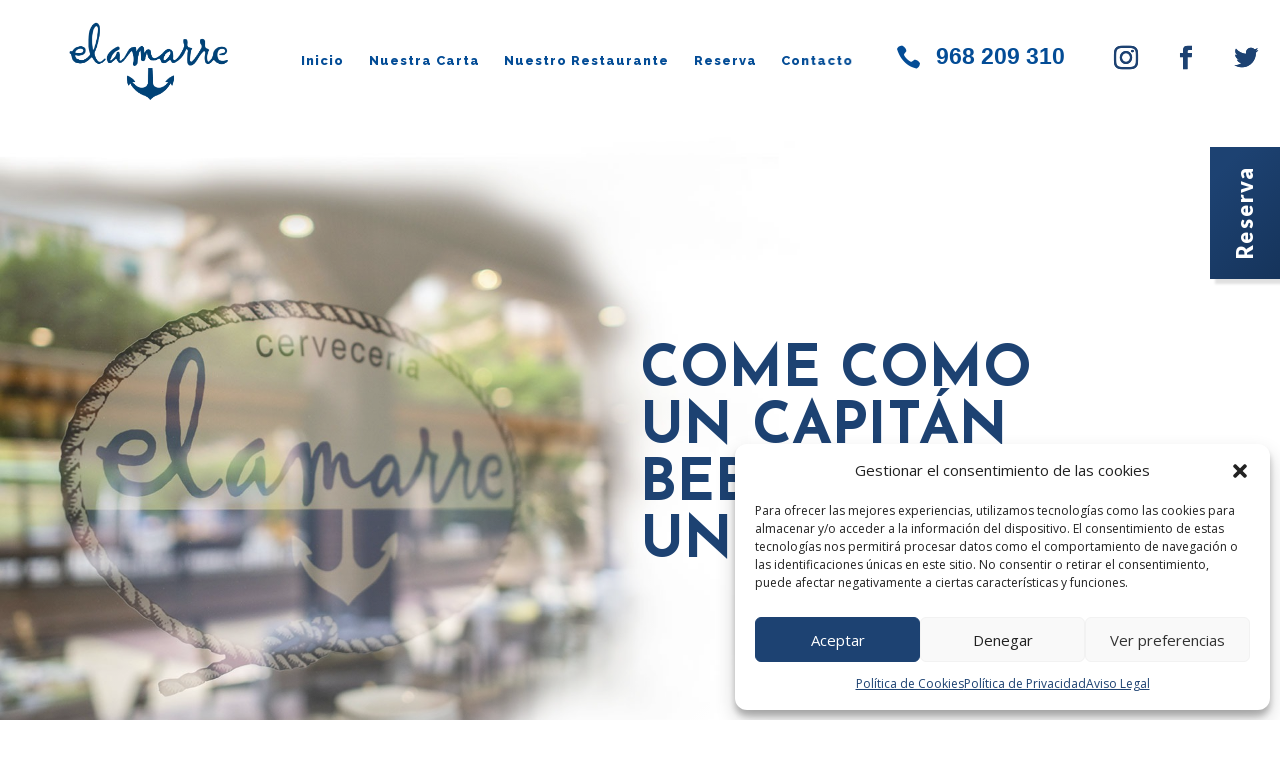

--- FILE ---
content_type: text/html; charset=UTF-8
request_url: https://elamarremurcia.com/
body_size: 32927
content:
<!DOCTYPE html>
<html lang="es">
<head>
<meta charset="UTF-8" />
<meta http-equiv="X-UA-Compatible" content="IE=edge">
<link rel="pingback" href="https://elamarremurcia.com/xmlrpc.php" />
<script type="text/javascript">
document.documentElement.className = 'js';
</script>
<script>var et_site_url='https://elamarremurcia.com';var et_post_id='70352';function et_core_page_resource_fallback(a,b){"undefined"===typeof b&&(b=a.sheet.cssRules&&0===a.sheet.cssRules.length);b&&(a.onerror=null,a.onload=null,a.href?a.href=et_site_url+"/?et_core_page_resource="+a.id+et_post_id:a.src&&(a.src=et_site_url+"/?et_core_page_resource="+a.id+et_post_id))}
</script><title>El Amarre Murcia - Tapeo Murciano, comida Tradicional y Marisco</title>
<!-- This site is optimized with the Yoast SEO plugin v12.2 - https://yoast.com/wordpress/plugins/seo/ -->
<meta name="description" content="El Amarre Murcia. Tapeo Murciano, comida Tradicional y Marisco. Come como un Capitán, bebe como un marinero. ¡Atención tripulación. Zarpamos!"/>
<meta name="robots" content="max-snippet:-1, max-image-preview:large, max-video-preview:-1"/>
<link rel="canonical" href="https://elamarremurcia.com/" />
<meta property="og:locale" content="es_ES" />
<meta property="og:type" content="website" />
<meta property="og:title" content="El Amarre Murcia - Tapeo Murciano, comida Tradicional y Marisco" />
<meta property="og:description" content="El Amarre Murcia. Tapeo Murciano, comida Tradicional y Marisco. Come como un Capitán, bebe como un marinero. ¡Atención tripulación. Zarpamos!" />
<meta property="og:url" content="https://elamarremurcia.com/" />
<meta property="og:site_name" content="El Amarre" />
<meta name="twitter:card" content="summary_large_image" />
<meta name="twitter:description" content="El Amarre Murcia. Tapeo Murciano, comida Tradicional y Marisco. Come como un Capitán, bebe como un marinero. ¡Atención tripulación. Zarpamos!" />
<meta name="twitter:title" content="El Amarre Murcia - Tapeo Murciano, comida Tradicional y Marisco" />
<script type='application/ld+json' class='yoast-schema-graph yoast-schema-graph--main'>{"@context":"https://schema.org","@graph":[{"@type":"Organization","@id":"https://elamarremurcia.com/#organization","name":"Restaurante El Amarre Murcia","url":"https://elamarremurcia.com/","sameAs":[],"logo":{"@type":"ImageObject","@id":"https://elamarremurcia.com/#logo","url":"https://elamarremurcia.com/wp-content/uploads/logo-amarre-1.png","width":254,"height":171,"caption":"Restaurante El Amarre Murcia"},"image":{"@id":"https://elamarremurcia.com/#logo"}},{"@type":"WebSite","@id":"https://elamarremurcia.com/#website","url":"https://elamarremurcia.com/","name":"El Amarre","publisher":{"@id":"https://elamarremurcia.com/#organization"},"potentialAction":{"@type":"SearchAction","target":"https://elamarremurcia.com/?s={search_term_string}","query-input":"required name=search_term_string"}},{"@type":"WebPage","@id":"https://elamarremurcia.com/#webpage","url":"https://elamarremurcia.com/","inLanguage":"es","name":"El Amarre Murcia - Tapeo Murciano, comida Tradicional y Marisco","isPartOf":{"@id":"https://elamarremurcia.com/#website"},"about":{"@id":"https://elamarremurcia.com/#organization"},"datePublished":"2019-03-12T16:03:48+00:00","dateModified":"2023-01-27T11:24:36+00:00","description":"El Amarre Murcia. Tapeo Murciano, comida Tradicional y Marisco. Come como un Capit\u00e1n, bebe como un marinero. \u00a1Atenci\u00f3n tripulaci\u00f3n. Zarpamos!"}]}</script>
<!-- / Yoast SEO plugin. -->
<link rel='dns-prefetch' href='//fonts.googleapis.com' />
<link rel='dns-prefetch' href='//s.w.org' />
<link rel="alternate" type="application/rss+xml" title="El Amarre &raquo; Feed" href="https://elamarremurcia.com/feed/" />
<link rel="alternate" type="application/rss+xml" title="El Amarre &raquo; RSS de los comentarios" href="https://elamarremurcia.com/comments/feed/" />
<script type="text/javascript">
window._wpemojiSettings = {"baseUrl":"https:\/\/s.w.org\/images\/core\/emoji\/12.0.0-1\/72x72\/","ext":".png","svgUrl":"https:\/\/s.w.org\/images\/core\/emoji\/12.0.0-1\/svg\/","svgExt":".svg","source":{"concatemoji":"https:\/\/elamarremurcia.com\/wp-includes\/js\/wp-emoji-release.min.js?ver=5.2.20"}};
!function(e,a,t){var n,r,o,i=a.createElement("canvas"),p=i.getContext&&i.getContext("2d");function s(e,t){var a=String.fromCharCode;p.clearRect(0,0,i.width,i.height),p.fillText(a.apply(this,e),0,0);e=i.toDataURL();return p.clearRect(0,0,i.width,i.height),p.fillText(a.apply(this,t),0,0),e===i.toDataURL()}function c(e){var t=a.createElement("script");t.src=e,t.defer=t.type="text/javascript",a.getElementsByTagName("head")[0].appendChild(t)}for(o=Array("flag","emoji"),t.supports={everything:!0,everythingExceptFlag:!0},r=0;r<o.length;r++)t.supports[o[r]]=function(e){if(!p||!p.fillText)return!1;switch(p.textBaseline="top",p.font="600 32px Arial",e){case"flag":return s([55356,56826,55356,56819],[55356,56826,8203,55356,56819])?!1:!s([55356,57332,56128,56423,56128,56418,56128,56421,56128,56430,56128,56423,56128,56447],[55356,57332,8203,56128,56423,8203,56128,56418,8203,56128,56421,8203,56128,56430,8203,56128,56423,8203,56128,56447]);case"emoji":return!s([55357,56424,55356,57342,8205,55358,56605,8205,55357,56424,55356,57340],[55357,56424,55356,57342,8203,55358,56605,8203,55357,56424,55356,57340])}return!1}(o[r]),t.supports.everything=t.supports.everything&&t.supports[o[r]],"flag"!==o[r]&&(t.supports.everythingExceptFlag=t.supports.everythingExceptFlag&&t.supports[o[r]]);t.supports.everythingExceptFlag=t.supports.everythingExceptFlag&&!t.supports.flag,t.DOMReady=!1,t.readyCallback=function(){t.DOMReady=!0},t.supports.everything||(n=function(){t.readyCallback()},a.addEventListener?(a.addEventListener("DOMContentLoaded",n,!1),e.addEventListener("load",n,!1)):(e.attachEvent("onload",n),a.attachEvent("onreadystatechange",function(){"complete"===a.readyState&&t.readyCallback()})),(n=t.source||{}).concatemoji?c(n.concatemoji):n.wpemoji&&n.twemoji&&(c(n.twemoji),c(n.wpemoji)))}(window,document,window._wpemojiSettings);
</script>
<meta content="Divi Powerful Child Theme v.1.0.1" name="generator"/><style type="text/css">
img.wp-smiley,
img.emoji {
display: inline !important;
border: none !important;
box-shadow: none !important;
height: 1em !important;
width: 1em !important;
margin: 0 .07em !important;
vertical-align: -0.1em !important;
background: none !important;
padding: 0 !important;
}
</style>
<!-- <link rel='stylesheet' id='wp-block-library-css'  href='https://elamarremurcia.com/wp-includes/css/dist/block-library/style.min.css?ver=5.2.20' type='text/css' media='all' /> -->
<!-- <link rel='stylesheet' id='cmplz-general-css'  href='https://elamarremurcia.com/wp-content/plugins/complianz-gdpr/assets/css/cookieblocker.min.css?ver=6.4.0' type='text/css' media='all' /> -->
<!-- <link rel='stylesheet' id='parent-style-css'  href='https://elamarremurcia.com/wp-content/themes/Divi/style.css?ver=5.2.20' type='text/css' media='all' /> -->
<link rel="stylesheet" type="text/css" href="//elamarremurcia.com/wp-content/cache/wpfc-minified/ccpvt27/4ezrt.css" media="all"/>
<link rel='stylesheet' id='divi-fonts-css'  href='https://fonts.googleapis.com/css?family=Open+Sans:300italic,400italic,600italic,700italic,800italic,400,300,600,700,800&#038;subset=latin,latin-ext' type='text/css' media='all' />
<link rel='stylesheet' id='et-builder-googlefonts-cached-css'  href='https://fonts.googleapis.com/css?family=Merriweather%3A300%2C300italic%2Cregular%2Citalic%2C700%2C700italic%2C900%2C900italic%7CRaleway%3A100%2C100italic%2C200%2C200italic%2C300%2C300italic%2Cregular%2Citalic%2C500%2C500italic%2C600%2C600italic%2C700%2C700italic%2C800%2C800italic%2C900%2C900italic%7CJosefin+Sans%3A100%2C100italic%2C300%2C300italic%2Cregular%2Citalic%2C600%2C600italic%2C700%2C700italic%7CLato%3A100%2C100italic%2C300%2C300italic%2Cregular%2Citalic%2C700%2C700italic%2C900%2C900italic%7CMontserrat%3A100%2C100italic%2C200%2C200italic%2C300%2C300italic%2Cregular%2Citalic%2C500%2C500italic%2C600%2C600italic%2C700%2C700italic%2C800%2C800italic%2C900%2C900italic&#038;ver=5.2.20#038;subset=cyrillic,latin,latin-ext,cyrillic-ext,vietnamese' type='text/css' media='all' />
<!-- <link rel='stylesheet' id='dashicons-css'  href='https://elamarremurcia.com/wp-includes/css/dashicons.min.css?ver=5.2.20' type='text/css' media='all' /> -->
<!-- <link rel='stylesheet' id='divi-powerful-main-css-css'  href='https://elamarremurcia.com/wp-content/themes/Divi-Powerful/dp-assets/css/main.css?ver=1.0.1.4' type='text/css' media='all' /> -->
<!-- <link rel='stylesheet' id='divi-powerful-single-blog-css-css'  href='https://elamarremurcia.com/wp-content/themes/Divi-Powerful/dp-assets/css/single-blog.css?ver=1.0.1.4' type='text/css' media='all' /> -->
<!-- <link rel='stylesheet' id='divi-powerful-archive-category-page-blog-css-css'  href='https://elamarremurcia.com/wp-content/themes/Divi-Powerful/dp-assets/archive-blog/grid-2-col-sidebar.css?ver=1.0.1.4' type='text/css' media='all' /> -->
<!-- <link rel='stylesheet' id='child-theme-css'  href='https://elamarremurcia.com/wp-content/themes/Divi-Powerful/style.css?ver=1549184885' type='text/css' media='all' /> -->
<!-- <link rel='stylesheet' id='divi-powerful-plugin-main-css-css'  href='https://elamarremurcia.com/wp-content/plugins/Divi-Powerful-Plugin/css/main.css?ver=1.1.0.2' type='text/css' media='all' /> -->
<link rel="stylesheet" type="text/css" href="//elamarremurcia.com/wp-content/cache/wpfc-minified/fdhk8zcq/4ezrt.css" media="all"/>
<script src='//elamarremurcia.com/wp-content/cache/wpfc-minified/8jnlwj59/4ezs4.js' type="text/javascript"></script>
<!-- <script type='text/javascript' src='https://elamarremurcia.com/wp-includes/js/jquery/jquery.js?ver=1.12.4-wp'></script> -->
<!-- <script type='text/javascript' src='https://elamarremurcia.com/wp-includes/js/jquery/jquery-migrate.min.js?ver=1.4.1'></script> -->
<link rel='https://api.w.org/' href='https://elamarremurcia.com/wp-json/' />
<link rel="EditURI" type="application/rsd+xml" title="RSD" href="https://elamarremurcia.com/xmlrpc.php?rsd" />
<link rel="wlwmanifest" type="application/wlwmanifest+xml" href="https://elamarremurcia.com/wp-includes/wlwmanifest.xml" /> 
<meta name="generator" content="WordPress 5.2.20" />
<link rel='shortlink' href='https://elamarremurcia.com/' />
<link rel="alternate" type="application/json+oembed" href="https://elamarremurcia.com/wp-json/oembed/1.0/embed?url=https%3A%2F%2Felamarremurcia.com%2F" />
<link rel="alternate" type="text/xml+oembed" href="https://elamarremurcia.com/wp-json/oembed/1.0/embed?url=https%3A%2F%2Felamarremurcia.com%2F&#038;format=xml" />
<style>.cmplz-hidden{display:none!important;}</style>	
<style type="text/css"> 		body.free-vertical-navigation-body-tag .free-hamburger-icon .mobile_menu_bar:before { color: #505cfd; }
.free-vertical-navigation-background-overlay { background-color: rgba(255,255,255,0.85); }
.free-vertical-navigation, .free-vertical-navigation-wrapper { max-width: 250px!important; width: 100%!important; }
.free-vertical-navigation .fullwidth-menu-nav>ul>li>ul.sub-menu { left: 250px; }
.free-vertical-navigation .fullwidth-menu-nav>ul>li.et-reverse-direction-nav>ul.sub-menu { left: auto; right: 250px; }
.free-vertical-navigation-menu-hover-1 .free-vertical-navigation nav>ul>li>a:before,
.free-vertical-navigation-menu-hover-2 .free-vertical-navigation nav>ul>li>a:before,
.free-vertical-navigation-menu-hover-3 .free-vertical-navigation nav>ul>li:hover>a,
.free-vertical-navigation-menu-hover-4 .free-vertical-navigation nav>ul>li>a:before {
background-color: #505cfd!important;
}
body.free-vertical-navigation-custom-menu-hover .free-vertical-navigation nav>ul>li:hover>a {
color: #ffffff!important;
}
@media screen and (min-width: 981px) {
html.et-fb-root-ancestor:not(.et-fb-preview--wireframe) .free-vertical-navigation {
margin-left: -250px!important;
}
html.et-fb-root-ancestor:not(.et-fb-preview--wireframe) body.free-vertical-navigation-body-tag.et-db.et-bfb>article #page-container-bfb .et-fb-post-content,
html.et-fb-root-ancestor:not(.et-fb-preview--wireframe) body.free-vertical-navigation-body-tag .et-fb-post-content {
margin-left: 250px!important;
}
html.et-fb-root-ancestor:not(.et-fb-preview--wireframe) body.free-vertical-navigation-body-tag.et-db.et-bfb>article #page-container-bfb .et-fb-post-content .free-vertical-navigation {
position: relative!important;
float: left !important;
}
}
@media screen and (min-width: 1140px) {
html.et-fb-root-ancestor:not(.et-fb-preview--wireframe) .free-vertical-navigation-breakpoint-show {
opacity: 0.5!important;
}
html:not(.et-fb-root-ancestor) .free-vertical-navigation {
position: fixed!important;
left: 0;
}
html:not(.et-fb-root-ancestor) .free-vertical-navigation-wrapper .free-vertical-navigation {
position: relative!important;
}
html:not(.et-fb-root-ancestor):not(.et-fb-preview--wireframe) body.free-vertical-navigation-body-tag #et-main-area,
body.free-vertical-navigation-body-tag .free-dp-plugin-header {
margin-left: 250px!important;
}
html:not(.et-fb-root-ancestor) .free-vertical-navigation-breakpoint-show {
display: none!important;
}
.free-vertical-navigation-background-overlay {
display: none!important;
}
.free-vertical-navigation-wrapper:not(.free-menu-collapsible-wrapper) {
box-shadow: none!important;
}
}
@media screen and (max-width: 1139px) {
html.et-fb-root-ancestor:not(.et-fb-preview--wireframe) .free-vertical-navigation-breakpoint-hide,
html.et-fb-root-ancestor:not(.et-fb-preview--wireframe) .free-vertical-navigation {
opacity: 0.5!important;
}
html:not(.et-fb-root-ancestor) .free-vertical-navigation {
transform: translateX(-100%);
}
html:not(.et-fb-root-ancestor) .free-vertical-navigation-wrapper .free-vertical-navigation {
transform: translateX(0%);
}
body:not(.free-vertical-navigation-overlay-show) .free-vertical-navigation-wrapper {
box-shadow: none!important;
}
}
@media screen and (max-width: 1139px) {
html:not(.et-fb-root-ancestor) .free-vertical-navigation-breakpoint-hide {
display: none!important;
}
body.free-vertical-navigation-overlay-left .free-vertical-navigation-wrapper {
transform: translateX(-100%);
transition: all 0.5s ease;
}
body.free-vertical-navigation-overlay-right .free-vertical-navigation-wrapper {
transform: translateX(100%);
left: auto;
right: 0;
transition: all 0.5s ease;
}
}
</style> 		<style type="text/css"> #main-content .et_pb_widget, #main-content .et_pb_widget a { color:#2e3757!important; }#main-content .et_pb_widget a:hover { opacity: 0.65!important; }				.free-sidebar-custom-style #main-content .widgettitle {							color: #faf9f9!important;						text-transform: none!important;			font-size: 18px!important;			font-weight: 700!important;		}		.free-sidebar-custom-style #main-content .et_pb_widget li.cat-item a:before {			border-color: #2e3757!important;		}							.free-sidebar-style-1 #main-content .widgettitle:after, .free-sidebar-style-2 #main-content .widgettitle,			.free-sidebar-style-4 #main-content .widgettitle, .free-sidebar-style-5 #main-content .widgettitle {			background: #2e3757!important;		}								@media screen and (min-width: 981px) {					#main-header, #top-header { display: none!important; }					#page-container { padding-top: 0!important; margin-top: 0!important; }				}							#main-footer { display: none!important; }									.free-menu-hover-1 .free-header-menu nav>ul>li:after { background-color: #2e3757!important; }											.free-menu-hover-1 .free-header-menu nav>ul>li>a:hover,							.free-menu-hover-1.et-db #et-boc .free-header-menu nav>ul>li>a:hover { color: #2e3757!important; opacity: 1!important; }								.free-dp-blog-1 .free-blog-related-posts .et_pb_post {				border-radius: 10px!important;			}						.free-blog-post-header-custom .free-dp-blog-1 .free-blog-post-header {				background: #faf9f9!important;			}						.free-blog-post-header-custom .free-dp-blog-1 .free-blog-post-header-content .entry-title {				color: #2e3757!important;			}						.free-blog-post-header-custom #main-content.free-dp-blog-1 .free-blog-post-header-content .post-meta, .free-blog-post-header-custom #main-content.free-dp-blog-1 .free-blog-post-header-content .post-meta a {				color: #666666!important;			}							.free-blog-post-header-custom .free-dp-blog-1 .free-blog-post-header-content {			padding-top: 42px!important;			padding-bottom: 25px!important;			max-width: 1140px!important;		}		@media screen and (max-width: 980px) {			.free-blog-post-header-custom .free-dp-blog-1 .free-blog-post-header-content {				padding-top: 10px!important;				padding-bottom: 20px!important;			}		}		.free-blog-post-header-custom .free-dp-blog-1 .free-blog-post-header-content .entry-title {			text-transform: none!important;			font-weight: 700!important;		}		.free-blog-post-header-custom .free-dp-blog-1 .free-blog-post-header-content .post-meta {			text-transform: none!important;		}		.free-blog-post-header-custom .free-dp-blog-1 .free-blog-post-header-featured {			filter: blur(0px)!important;			-webkit-filter: blur(0px)!important;		}		.free-blog-post-header-custom .free-dp-blog-1 .free-blog-post-header-featured-scale {			transform: scale(1.0)!important;		}				@media screen and (min-width: 622px) {			.free-blog-post-header-custom .free-dp-blog-1 .free-blog-post-header-content .entry-title {				font-size: 38px!important;			}		}								.free-blog-post-featured-image-custom .free-dp-blog-1 .free-blog-post-featured>* {			margin-top: -0px!important;			border: 0px solid #FFF!important;		}							.free-dp-blog-1 .free-blog-related-posts-background-color {				background: #faf9f9!important;			}						.free-dp-blog-1 .free-blog-related-posts .free-blog-related-posts-title h2 {				color: #2e3757!important;			}					.free-archive-blog .free-background-main-color, .free-archive-blog .free-background-category-main-color a {			background-color: #2e3757!important;		}		.free-archive-blog .free-text-main-color, .free-archive-blog .free-text-category-main-color a {			color: #2e3757!important;		}						.free-archive-blog-pagination-style-1 .free-archive-blog-pagination li.active,			.free-archive-blog-pagination-style-2 .free-archive-blog-pagination li.active,				.free-archive-blog-pagination-style-3 .free-archive-blog-pagination li.active,					.free-archive-blog-pagination-style-4 .free-archive-blog-pagination .free-next-link-wrapper,						.free-archive-blog-pagination-style-5 .free-archive-blog-pagination .free-next-link-wrapper {			background: #2e3757!important;		}		.free-archive-blog-pagination-style-2 .free-archive-blog-pagination li,			.free-archive-blog-pagination-style-3 .free-archive-blog-pagination li.active,				.free-archive-blog-pagination-style-4 .free-archive-blog-pagination li.active,					.free-archive-blog-pagination-style-5 .free-archive-blog-pagination li.active:after {			border-color: #2e3757!important;		}							body.free-body-show-popup:not(.et-fb) {				overflow: hidden!important;			}			body.free-body-show-popup:not(.et-fb) #page-container, body:not(.et-fb) #free-global-popup.free-show-popup .et_pb_section {				overflow-y: scroll!important;			}							.free-last-menu-item-button #main-header #top-menu>li:last-child>a, .free-last-menu-item-button #main-header #mobile_menu>li:last-child>a, .free-last-menu-item-button .et_slide_in_menu_container #mobile_menu_slide>li:last-child>a,			#main-header #top-menu>li.free-menu-button>a, #main-header #mobile_menu>li.free-menu-button>a, .et_slide_in_menu_container #mobile_menu_slide>li.free-menu-button>a,				.free-last-menu-item-button.free-body-summary-cart-search-menu .free-header-menu .et_mobile_menu>li:nth-last-child(4)>a,					.free-last-menu-item-button.free-body-summary-search-menu .free-header-menu .et_mobile_menu>li:nth-last-child(3)>a,						.free-last-menu-item-button.free-body-summary-cart-menu .free-header-menu .et_mobile_menu>li:nth-last-child(2)>a,							.free-last-menu-item-button.free-body-summary-none-menu .free-header-menu .et_mobile_menu>li:last-child>a,								.free-header-menu .et_mobile_menu>li.free-menu-button>a {			font-size: 12px!important;			letter-spacing: 0px!important;			border-radius: 100px!important;			padding: 11px 16px!important;			font-weight: 700!important;			text-transform: none!important;			background-color: #505cfd!important;			color: #ffffff!important;			border-color: #505cfd!important;			transition: all 0.35s ease;		}		.free-last-menu-item-button.free-body-summary-cart-search-menu .free-header-menu nav>ul>li:nth-last-child(4)>a,			.free-last-menu-item-button.free-body-summary-search-menu .free-header-menu nav>ul>li:nth-last-child(3)>a,				.free-last-menu-item-button.free-body-summary-cart-menu .free-header-menu nav>ul>li:nth-last-child(2)>a,					.free-last-menu-item-button.free-body-summary-none-menu .free-header-menu nav>ul>li:last-child>a,						.free-header-menu nav>ul>li.free-menu-button>a {			padding-left: 16px!important;			padding-right: 16px!important;			font-weight: 700!important;			text-transform: none!important;			background-color: #505cfd!important;			color: #ffffff!important;			transition: all 0.35s ease;		}		.free-last-menu-item-button #main-header #top-menu>li:last-child>a,			#main-header #top-menu>li.free-menu-button>a {			margin-top: -13px!important;		}		.free-last-menu-item-button #main-header #top-menu>li:last-child>a:hover, .free-last-menu-item-button #main-header #mobile_menu>li:last-child>a:hover, .free-last-menu-item-button .et_slide_in_menu_container #mobile_menu_slide>li:last-child>a:hover,			#main-header #top-menu>li.free-menu-button>a:hover, #main-header #mobile_menu>li.free-menu-button>a:hover, .et_slide_in_menu_container #mobile_menu_slide>li.free-menu-button>a:hover,				.free-last-menu-item-button.free-body-summary-cart-search-menu .free-header-menu .et_mobile_menu>li:nth-last-child(4)>a:hover,					.free-last-menu-item-button.free-body-summary-search-menu .free-header-menu .et_mobile_menu>li:nth-last-child(3)>a:hover,						.free-last-menu-item-button.free-body-summary-cart-menu .free-header-menu .et_mobile_menu>li:nth-last-child(2)>a:hover,							.free-last-menu-item-button.free-body-summary-none-menu .free-header-menu .et_mobile_menu>li:last-child>a:hover,								.free-header-menu .et_mobile_menu>li.free-menu-button>a:hover,									.free-last-menu-item-button.free-body-summary-cart-search-menu .free-header-menu nav>ul>li:nth-last-child(4)>a:hover,										.free-last-menu-item-button.free-body-summary-search-menu .free-header-menu nav>ul>li:nth-last-child(3)>a:hover,											.free-last-menu-item-button.free-body-summary-cart-menu .free-header-menu nav>ul>li:nth-last-child(2)>a:hover,												.free-last-menu-item-button.free-body-summary-none-menu .free-header-menu nav>ul>li:last-child>a:hover,													.free-header-menu nav>ul>li.free-menu-button>a:hover {			background-color: #ffffff!important;			color: #505cfd!important;			border-color: #ffffff!important;		}							.free-mobile-menu-fixed #main-header #mobile_menu {				max-height: 80vh!important;			}			</style> <meta name="viewport" content="width=device-width, initial-scale=1.0, maximum-scale=1.0, user-scalable=0" /><style type="text/css" id="custom-background-css">
body.custom-background { background-color: #ffffff; }
</style>
<script type="text/javascript">
// makes sure the whole site is loaded
jQuery(window).load(function () {
"use strict";
// will first fade out the loading animation
if(  jQuery( '.et-bfb' ).length <= 0 && jQuery( '.et-fb' ).length <= 0  ){ 
jQuery(".status").fadeOut();
// will fade out the whole DIV that covers the website.
jQuery(".preloader").delay(1000).fadeOut("slow");
}else{
jQuery(".preloader").css('display','none');
}
}); 
</script>
<script>
(function ($) {
$(document).ready(function () {
$(document).bind('ready ajaxComplete', function () {
$(".ds-masonry-portfolio .et_pb_portfolio_item").each(function () {
$(this).find(".et_pb_module_header, .post-meta").wrapAll('<div class="ds-portfolio-text"></div>');
});
});
});
})(jQuery);
</script>
<link rel="icon" href="https://elamarremurcia.com/wp-content/uploads/fav.png" sizes="32x32" />
<link rel="icon" href="https://elamarremurcia.com/wp-content/uploads/fav.png" sizes="192x192" />
<link rel="apple-touch-icon-precomposed" href="https://elamarremurcia.com/wp-content/uploads/fav.png" />
<meta name="msapplication-TileImage" content="https://elamarremurcia.com/wp-content/uploads/fav.png" />
<!-- <link rel="stylesheet" id="et-divi-customizer-global-cached-inline-styles" href="https://elamarremurcia.com/wp-content/cache/et/global/et-divi-customizer-global-17695056592127.min.css" onerror="et_core_page_resource_fallback(this, true)" onload="et_core_page_resource_fallback(this)" /> -->
<link rel="stylesheet" type="text/css" href="//elamarremurcia.com/wp-content/cache/wpfc-minified/227o2vey/9juho.css" media="all"/></head>
<body data-cmplz=1 class="home page-template-default page page-id-70352 custom-background free-vertical-navigation-overlay-right free-mobile-menu-collapse free-mobile-menu-fixed free-mobile-menu-toggle-x free-body-summary-none-menu free-dp-global-styling free-custom-header free-custom-footer free-sidebar-custom-style free-sidebar-style-4 free-archive-blog-pagination-style-2 free-archive-blog-text-secondary-color-light free-menu-hover-1 free-mega-menu free-blog-post-style-4 free-blog-post-featured-image-show free-blog-post-header-custom free-blog-post-sidebar-hide free-blog-post-navigation-style-1 free-blog-post-header-content-center free-global-popup-animation-style-1 et_button_no_icon et_pb_button_helper_class et_fixed_nav et_show_nav et_hide_primary_logo et_cover_background windows et_pb_gutters3 et_primary_nav_dropdown_animation_fade et_secondary_nav_dropdown_animation_fade et_pb_footer_columns4 et_header_style_left et_pb_pagebuilder_layout et_smooth_scroll et_right_sidebar et_divi_theme et-db et_minified_js et_minified_css">
<div id="page-container">
<header id="main-header" data-height-onload="66">
<div class="container clearfix et_menu_container">
<div class="logo_container">
<span class="logo_helper"></span>
<a href="https://elamarremurcia.com/">
<img src="https://elamarremurcia.com/wp-content/themes/Divi/images/logo.png" alt="El Amarre" id="logo" data-height-percentage="54" />
</a>
</div>
<div id="et-top-navigation" data-height="66" data-fixed-height="40">
<nav id="top-menu-nav">
<ul id="top-menu" class="nav"><li class="menu-item menu-item-type-custom menu-item-object-custom menu-item-70382"><a href="#inicio">Inicio</a></li>
<li class="menu-item menu-item-type-custom menu-item-object-custom menu-item-72074"><a href="#carta">Nuestra Carta</a></li>
<li class="menu-item menu-item-type-custom menu-item-object-custom menu-item-72075"><a href="#restaurante">Nuestro Restaurante</a></li>
<li class="menu-item menu-item-type-custom menu-item-object-custom menu-item-72076"><a href="#reserva">Reserva</a></li>
<li class="menu-item menu-item-type-custom menu-item-object-custom menu-item-71439"><a href="#contacto">Contacto</a></li>
</ul>						</nav>
<div id="et_mobile_nav_menu">
<div class="mobile_nav closed">
<span class="select_page">Seleccionar página</span>
<span class="mobile_menu_bar mobile_menu_bar_toggle"></span>
</div>
</div>				</div> <!-- #et-top-navigation -->
</div> <!-- .container -->
<div class="et_search_outer">
<div class="container et_search_form_container">
<form role="search" method="get" class="et-search-form" action="https://elamarremurcia.com/">
<input type="search" class="et-search-field" placeholder="Búsqueda &hellip;" value="" name="s" title="Buscar:" />					</form>
<span class="et_close_search_field"></span>
</div>
</div>
</header><div class="free-dp-plugin-header"><div class="et_pb_section et_pb_section_16 free-desktop-padding-top-zero free-sticky et_pb_with_background et_section_regular">
<div class="et_pb_row et_pb_row_30 et_pb_equal_columns et_pb_gutters1">
<div class="et_pb_column et_pb_column_1_5 et_pb_column_55 vertical  et_pb_css_mix_blend_mode_passthrough">
<div class="et_pb_module et_pb_image et_pb_image_13 et_pb_image_sticky">
<a href="/"><span class="et_pb_image_wrap "><img src="https://elamarremurcia.com/wp-content/uploads/logo-amarre-2-02.png" /></span></a>
</div>
</div> <!-- .et_pb_column --><div class="et_pb_column et_pb_column_3_5 et_pb_column_56 vertical  et_pb_css_mix_blend_mode_passthrough">
<div class="et_pb_module dp_regular_menu dp_regular_menu_2 et_pb_bg_layout_light  et_pb_text_align_left et_dropdown_animation_fade et_pb_fullwidth_menu free-menu-padding-small">
<nav class="fullwidth-menu-nav"><ul id="menu-home-2" class="fullwidth-menu nav"><li class="et_pb_menu_page_id-70382 menu-item menu-item-type-custom menu-item-object-custom menu-item-70382"><a href="#inicio">Inicio</a></li>
<li class="et_pb_menu_page_id-72074 menu-item menu-item-type-custom menu-item-object-custom menu-item-72074"><a href="#carta">Nuestra Carta</a></li>
<li class="et_pb_menu_page_id-72075 menu-item menu-item-type-custom menu-item-object-custom menu-item-72075"><a href="#restaurante">Nuestro Restaurante</a></li>
<li class="et_pb_menu_page_id-72076 menu-item menu-item-type-custom menu-item-object-custom menu-item-72076"><a href="#reserva">Reserva</a></li>
<li class="et_pb_menu_page_id-71439 menu-item menu-item-type-custom menu-item-object-custom menu-item-71439"><a href="#contacto">Contacto</a></li>
</ul></nav>
<div class="et_mobile_nav_menu">
<a href="#" class="mobile_nav closed">
<span class="mobile_menu_bar"></span>
</a>
</div>
</div><div class="et_pb_module et_pb_code et_pb_code_6">
<div class="et_pb_code_inner"><style>
.free-menu-padding-small .fullwidth-menu-nav>ul>li>a {
padding: 0px 0.8vw!important;}
</style>
</div>
</div> <!-- .et_pb_code -->
</div> <!-- .et_pb_column --><div class="et_pb_column et_pb_column_1_5 et_pb_column_57 vertical  et_pb_css_mix_blend_mode_passthrough et-last-child">
<div class="et_pb_module et_pb_blurb et_pb_blurb_1 et_animated et_clickable et_pb_bg_layout_light  et_pb_text_align_left  et_pb_blurb_position_left">
<div class="et_pb_blurb_content">
<div class="et_pb_main_blurb_image"><span class="et_pb_image_wrap"><span class="et-waypoint et_pb_animation_off et-pb-icon">&#xe090;</span></span></div>
<div class="et_pb_blurb_container">
<h4 class="et_pb_module_header"><span>968 209 310</span></h4>
</div>
</div> <!-- .et_pb_blurb_content -->
</div> <!-- .et_pb_blurb --><div class="et_pb_module et_pb_code et_pb_code_7">
<div class="et_pb_code_inner"><style>
.et_pb_blurb_position_left .et_pb_blurb_container {
padding-left: 0vw!important;}
h1,h2,h3,h4.et_pb_module_header {
padding-bottom: 0px!important;}  
</style>
</div>
</div> <!-- .et_pb_code --><ul class="et_pb_module et_pb_social_media_follow et_pb_social_media_follow_2 free-mobile-center headrrss clearfix et_pb_bg_layout_light  et_pb_text_align_center">
<li
class='et_pb_social_media_follow_network_6 et_pb_social_icon et_pb_social_network_link  et-social-instagram et_pb_social_media_follow_network_6'><a
href='https://www.instagram.com/elamarremurcia/?hl=es'
class='icon et_pb_with_border'
title='Seguir en Instagram'
target="_blank"><span
class='et_pb_social_media_follow_network_name'
aria-hidden='true'
>Seguir</span></a></li><li
class='et_pb_social_media_follow_network_7 et_pb_social_icon et_pb_social_network_link  et-social-facebook et_pb_social_media_follow_network_7'><a
href='https://www.facebook.com/elamarremurcia'
class='icon et_pb_with_border'
title='Seguir en Facebook'
target="_blank"><span
class='et_pb_social_media_follow_network_name'
aria-hidden='true'
>Seguir</span></a></li><li
class='et_pb_social_media_follow_network_8 et_pb_social_icon et_pb_social_network_link  et-social-twitter et_pb_social_media_follow_network_8'><a
href='https://twitter.com/elamarremurcia'
class='icon et_pb_with_border'
title='Seguir en Twitter'
target="_blank"><span
class='et_pb_social_media_follow_network_name'
aria-hidden='true'
>Seguir</span></a></li>
</ul> <!-- .et_pb_counters --><div class="et_pb_module et_pb_code et_pb_code_8">
<div class="et_pb_code_inner"><style>
/* Estado normal. Fondo transparente y color primario*/
.et_pb_social_media_follow li a.icon:before {color: #1d4272!important;
background-color: rgba(255,255,255,0)!important;
border-radius:10px;}
/*ON HOVER */
.et_pb_social_media_follow li a.icon:hover::before {color: #fff!important;
background-color: #1d4272!important;  border-radius:6px;}
.et_pb_social_media_follow li {
margin-bottom: 0px!important;
}  
</style>
</div>
</div> <!-- .et_pb_code -->
</div> <!-- .et_pb_column -->
</div> <!-- .et_pb_row -->
</div> <!-- .et_pb_section --><div class="et_pb_section et_pb_section_17 et_section_regular">
<div class="et_pb_row et_pb_row_31 et_pb_gutters1">
<div class="et_pb_column et_pb_column_4_4 et_pb_column_58  et_pb_css_mix_blend_mode_passthrough et-last-child">
<div class="et_pb_module et_pb_text et_pb_text_35 et_clickable et_pb_bg_layout_light  et_pb_text_align_center">
<div class="et_pb_text_inner"><h4>968 209 310 </h4></div>
</div> <!-- .et_pb_text --><ul class="et_pb_module et_pb_social_media_follow et_pb_social_media_follow_3 free-mobile-center clearfix et_pb_bg_layout_light  et_pb_text_align_center">
<li
class='et_pb_social_media_follow_network_9 et_pb_social_icon et_pb_social_network_link  et-social-instagram et_pb_social_media_follow_network_9'><a
href='https://www.instagram.com/elamarremurcia/?hl=es'
class='icon et_pb_with_border'
title='Seguir en Instagram'
target="_blank"><span
class='et_pb_social_media_follow_network_name'
aria-hidden='true'
>Seguir</span></a></li><li
class='et_pb_social_media_follow_network_10 et_pb_social_icon et_pb_social_network_link  et-social-facebook et_pb_social_media_follow_network_10'><a
href='https://www.facebook.com/elamarremurcia'
class='icon et_pb_with_border'
title='Seguir en Facebook'
target="_blank"><span
class='et_pb_social_media_follow_network_name'
aria-hidden='true'
>Seguir</span></a></li><li
class='et_pb_social_media_follow_network_11 et_pb_social_icon et_pb_social_network_link  et-social-twitter et_pb_social_media_follow_network_11'><a
href='https://twitter.com/elamarremurcia'
class='icon et_pb_with_border'
title='Seguir en Twitter'
target="_blank"><span
class='et_pb_social_media_follow_network_name'
aria-hidden='true'
>Seguir</span></a></li>
</ul> <!-- .et_pb_counters --><div class="et_pb_module et_pb_code et_pb_code_9">
<div class="et_pb_code_inner"><style>
/* Estado normal. Fondo transparente y color primario*/
@media (max-width:980px)
{.et_pb_social_media_follow li a.icon:before {color: #fff!important;
background-color: rgba(255,255,255,0)!important;
border-radius:10px;}
/*ON HOVER */
.et_pb_social_media_follow li a.icon:hover::before {color: #fff!important;
background-color:  rgba(255,255,255,0)!important;  border-radius:6px;}
.et_pb_social_media_follow li {
margin-bottom: 0px!important;}
}
/* RESIZE SOCIAL ICONS ON DIVI */
@media (max-width:980px)
{.et_pb_social_media_follow li a.icon::before {
width: 50px;
height: 50px;
font-size: 24px;
line-height: 50px;}
.et_pb_social_media_follow li a.icon {width: 50px;
height: 50px;}}
</style>
</div>
</div> <!-- .et_pb_code -->
</div> <!-- .et_pb_column -->
</div> <!-- .et_pb_row --><div class="et_pb_row et_pb_row_32 et_pb_gutters1">
<div class="et_pb_column et_pb_column_4_4 et_pb_column_59  et_pb_css_mix_blend_mode_passthrough et-last-child">
<div class="et_pb_button_module_wrapper et_pb_button_5_wrapper  et_pb_module ">
<a class="et_pb_button et_pb_button_5 et_hover_enabled et_pb_bg_layout_light" href="#reserva">Quiero reservar</a>
</div>
</div> <!-- .et_pb_column -->
</div> <!-- .et_pb_row --><div class="et_pb_row et_pb_row_33">
<div class="et_pb_column et_pb_column_4_4 et_pb_column_60  et_pb_css_mix_blend_mode_passthrough et-last-child">
<div class="et_pb_module dp_regular_menu dp_regular_menu_3 free-menu-mobile-small et_pb_bg_layout_light  et_pb_text_align_right et_dropdown_animation_fade et_pb_fullwidth_menu free-menu-padding-small">
<nav class="fullwidth-menu-nav"><ul id="menu-home-3" class="fullwidth-menu nav"><li class="et_pb_menu_page_id-70382 menu-item menu-item-type-custom menu-item-object-custom menu-item-70382"><a href="#inicio">Inicio</a></li>
<li class="et_pb_menu_page_id-72074 menu-item menu-item-type-custom menu-item-object-custom menu-item-72074"><a href="#carta">Nuestra Carta</a></li>
<li class="et_pb_menu_page_id-72075 menu-item menu-item-type-custom menu-item-object-custom menu-item-72075"><a href="#restaurante">Nuestro Restaurante</a></li>
<li class="et_pb_menu_page_id-72076 menu-item menu-item-type-custom menu-item-object-custom menu-item-72076"><a href="#reserva">Reserva</a></li>
<li class="et_pb_menu_page_id-71439 menu-item menu-item-type-custom menu-item-object-custom menu-item-71439"><a href="#contacto">Contacto</a></li>
</ul></nav>
<div class="et_mobile_nav_menu">
<a href="#" class="mobile_nav closed">
<span class="mobile_menu_bar"></span>
</a>
</div>
</div><div class="et_pb_module et_pb_code et_pb_code_10">
<div class="et_pb_code_inner"><style>
.free-menu-mobile-small .et_mobile_menu {
top: 65px;
}
.free-menu-mobile-small .mobile_menu_bar:before {
top: 8px!important;
padding: 10px!important;
}
.free-menu-mobile-small .mobile_menu_bar {
padding: 0!important;
display: inline-block;
}
#main-header, #top-header {
display: none!important;
}
#page-container {
padding-top: 0!important;
margin-top: 0!important;
}
.free-menu-mobile-small {
min-height: 0!important;
}
</style>
</div>
</div> <!-- .et_pb_code --><div class="et_pb_module et_pb_image et_pb_image_14">
<span class="et_pb_image_wrap "><img src="https://elamarremurcia.com/wp-content/uploads/logo-amarre-2-02.png" /></span>
</div><div class="et_pb_module et_pb_image et_pb_image_15 et_animated et-waypoint et_pb_image_sticky">
<a href="#portada"><span class="et_pb_image_wrap "><img src="https://elamarremurcia.com/wp-content/uploads/ancla.png" /></span></a>
</div>
</div> <!-- .et_pb_column -->
</div> <!-- .et_pb_row -->
</div> <!-- .et_pb_section --></div> <!-- #main-header -->
<div id="et-main-area">
<div id="main-content">
<article id="post-70352" class="post-70352 page type-page status-publish hentry">
<div class="entry-content">
<div id="et-boc" class="et-boc">
<div class="et_builder_inner_content et_pb_gutters3"><div id="inicio" class="et_pb_section et_pb_section_3 et_pb_with_background et_section_specialty">
<div class="et_pb_row et_pb_gutters1">
<div class="et_pb_column et_pb_column_1_2 et_pb_column_6   et_pb_specialty_column  et_pb_css_mix_blend_mode_passthrough et_pb_column_empty">
</div> <!-- .et_pb_column --><div class="et_pb_column et_pb_column_1_2 et_pb_column_7    et_pb_css_mix_blend_mode_passthrough et-last-child">
<div class="et_pb_module et_pb_text et_pb_text_1 et_pb_bg_layout_light  et_pb_text_align_left">
<div class="et_pb_text_inner"><h2>Come como<br /> un capitán<br /> Bebe como<br /> un marinero</h2></div>
</div> <!-- .et_pb_text -->
</div> <!-- .et_pb_column -->
</div> <!-- .et_pb_row -->
</div> <!-- .et_pb_section --><div id="portada" class="et_pb_section et_pb_section_4 et_section_regular section_has_divider et_pb_bottom_divider">
<div class="et_pb_row et_pb_row_4 et_pb_gutters1">
<div class="et_pb_column et_pb_column_4_4 et_pb_column_8  et_pb_css_mix_blend_mode_passthrough et-last-child">
<div class="et_pb_module et_pb_text et_pb_text_2 et_pb_bg_layout_light  et_pb_text_align_left">
<div class="et_pb_text_inner"><h2>Come como<br /> un capitán<br /> Bebe como<br /> un marinero</h2></div>
</div> <!-- .et_pb_text --><div class="et_pb_module et_pb_image et_pb_image_3">
<span class="et_pb_image_wrap "><img src="https://elamarremurcia.com/wp-content/uploads/validas-019.jpg" /></span>
</div>
</div> <!-- .et_pb_column -->
</div> <!-- .et_pb_row -->
<div class="et_pb_bottom_inside_divider et-no-transition"></div>
</div> <!-- .et_pb_section --><div class="et_pb_section et_pb_section_5 et_section_regular">
<div id="float1" class="et_pb_with_border et_pb_row et_pb_row_5 et_hover_enabled et_pb_equal_columns et_pb_gutters1">
<div class="et_pb_column et_pb_column_1_3 et_pb_column_9  et_pb_css_mix_blend_mode_passthrough">
<div class="et_pb_button_module_wrapper et_pb_button_1_wrapper et_pb_button_alignment_center et_pb_module ">
<a class="et_pb_button et_pb_button_1 et_hover_enabled et_pb_bg_layout_dark" href="#reserva">Reserva</a>
</div>
</div> <!-- .et_pb_column --><div class="et_pb_column et_pb_column_2_3 et_pb_column_10  et_pb_css_mix_blend_mode_passthrough et-last-child">
<div class="et_pb_button_module_wrapper et_pb_button_2_wrapper et_pb_button_alignment_left et_pb_module ">
<a class="et_pb_button et_pb_button_2 et_hover_enabled et_pb_bg_layout_dark" href="#reserva">Quiero reservar</a>
</div><div class="et_pb_module et_pb_code et_pb_code_5">
<div class="et_pb_code_inner"><style>@media (min-width: 981px){
#float1 {
position: fixed;
top: 22%;
right: 0px;
z-index: 99998;
}
}
</style></div>
</div> <!-- .et_pb_code -->
</div> <!-- .et_pb_column -->
</div> <!-- .et_pb_row -->
</div> <!-- .et_pb_section --><div class="et_pb_section et_pb_section_6 et_pb_with_background et_pb_section_parallax et_section_regular section_has_divider et_pb_bottom_divider et_pb_top_divider">
<div class="et_pb_top_inside_divider et-no-transition"></div>
<div class="et_pb_row et_pb_row_6 et_pb_gutters1">
<div class="et_pb_column et_pb_column_2_5 et_pb_column_11  et_pb_css_mix_blend_mode_passthrough">
<div class="et_pb_module et_pb_image et_pb_image_4 et_pb_image_sticky">
<span class="et_pb_image_wrap "><img src="https://elamarremurcia.com/wp-content/uploads/logo-amarre-2-02.png" /></span>
</div>
</div> <!-- .et_pb_column --><div class="et_pb_column et_pb_column_3_5 et_pb_column_12  et_pb_css_mix_blend_mode_passthrough et-last-child">
<div class="et_pb_module et_pb_text et_pb_text_3 et_pb_bg_layout_light  et_pb_text_align_left">
<div class="et_pb_text_inner"><p>¡ATENCIÓN TRIPULACIÓN! Lo tenemos todo preparado para disfrutar de una travesía gastronómica de lo más variada y tradicional, aquí navegamos como el que más, pero nos gusta comer y beber tanto por el día como por la noche.</p>
<p>En nuestro restaurante podrás comer como un auténtico capitán y disfrutar desde un tapeo típico de Murcia como degustar platos más elaborados y nuestros menús diarios de temporada. ¡Eso sí! Aquí siempre usamos productos de la mejor calidad y máxima frescura. Siempre te ofrecemos las mejores carnes, pescado y marisco del mar a la mesa, y los mejores productos de nuestra huertecica murciana.</p>
<p>Te lo ponemos muy fácil para que disfrutes de una travesía gastronómica disfrutando de nuestros salones o de nuestra amplia y soleada terraza en el único rincón en Murcia donde podrás disfrutar de tanta variedad y con tanta calidad en pleno centro.  ¡ZARPAMOS!</p></div>
</div> <!-- .et_pb_text -->
</div> <!-- .et_pb_column -->
</div> <!-- .et_pb_row --><div class="et_pb_row et_pb_row_7">
<div class="et_pb_column et_pb_column_3_4 et_pb_column_13  et_pb_css_mix_blend_mode_passthrough">
<div class="et_pb_module et_pb_text et_pb_text_4 et_pb_bg_layout_light  et_pb_text_align_left">
<div class="et_pb_text_inner"><h2>TAPEO MURCIANO</h2></div>
</div> <!-- .et_pb_text --><div class="et_pb_module et_pb_text et_pb_text_5 et_pb_bg_layout_light  et_pb_text_align_left">
<div class="et_pb_text_inner"><h2>COMIDA TRADICIONAL</h2></div>
</div> <!-- .et_pb_text --><div class="et_pb_module et_pb_text et_pb_text_6 et_pb_bg_layout_light  et_pb_text_align_left">
<div class="et_pb_text_inner"><h2>MARISCO Y CARNES</h2></div>
</div> <!-- .et_pb_text -->
</div> <!-- .et_pb_column --><div class="et_pb_column et_pb_column_1_4 et_pb_column_14  et_pb_css_mix_blend_mode_passthrough et-last-child">
<div class="et_pb_with_border et_pb_module et_pb_image et_pb_image_5 et_pb_section_parallax et_pb_image_sticky">
<span class="et_parallax_bg_wrap"><span
class="et_parallax_bg"
style="background-image: url(https://elamarremurcia.com/wp-content/uploads/validas-034-1.jpg);"
></span></span>
<span class="et_pb_image_wrap "><img src="https://elamarremurcia.com/wp-content/uploads/sight-seeing-47-copia-2.png" /></span>
</div><div class="et_pb_module et_pb_image et_pb_image_6 et_pb_image_sticky">
<span class="et_pb_image_wrap "><img src="https://elamarremurcia.com/wp-content/uploads/logo-amarre-1.png" /></span>
</div>
</div> <!-- .et_pb_column -->
</div> <!-- .et_pb_row -->
<div class="et_pb_bottom_inside_divider et-no-transition"></div>
</div> <!-- .et_pb_section --><div class="et_pb_section et_pb_section_7 et_pb_with_background et_pb_section_parallax et_section_regular section_has_divider et_pb_bottom_divider et_pb_top_divider">
<div class="et_pb_top_inside_divider et-no-transition"></div>
<div class="et_pb_row et_pb_row_8 et_pb_gutters1">
<div class="et_pb_column et_pb_column_1_2 et_pb_column_15  et_pb_css_mix_blend_mode_passthrough">
<div class="et_pb_module et_pb_image et_pb_image_7 et_pb_image_sticky">
<span class="et_pb_image_wrap "><img src="https://elamarremurcia.com/wp-content/uploads/logo-amarre-2-02.png" /></span>
</div>
</div> <!-- .et_pb_column --><div class="et_pb_column et_pb_column_1_2 et_pb_column_16  et_pb_css_mix_blend_mode_passthrough et-last-child">
<div class="et_pb_module et_pb_text et_pb_text_7 et_pb_bg_layout_light  et_pb_text_align_center">
<div class="et_pb_text_inner"><p>¡ATENCIÓN TRIPULACIÓN! Lo tenemos todo preparado para disfrutar de una travesía gastronómica de lo más variada y tradicional, aquí navegamos como el que más, pero nos gusta comer y beber tanto por el día como por la noche.</p>
<p>En nuestro restaurante podrás comer como un auténtico capitán y disfrutar desde un tapeo típico de Murcia como degustar platos más elaborados y nuestros menús diarios de temporada. ¡Eso sí! Aquí siempre usamos productos de la mejor calidad y máxima frescura. Siempre te ofrecemos las mejores carnes, pescado y marisco del mar a la mesa, y los mejores productos de nuestra huertecica murciana.</p>
<p>Te lo ponemos muy fácil para que disfrutes de una travesía gastronómica disfrutando de nuestros salones o de nuestra amplia y soleada terraza en el único rincón en Murcia donde podrás disfrutar de tanta variedad y con tanta calidad en pleno centro.  ¡ZARPAMOS!</p></div>
</div> <!-- .et_pb_text -->
</div> <!-- .et_pb_column -->
</div> <!-- .et_pb_row --><div class="et_pb_row et_pb_row_9">
<div class="et_pb_column et_pb_column_3_4 et_pb_column_17  et_pb_css_mix_blend_mode_passthrough">
<div class="et_pb_module et_pb_text et_pb_text_8 et_pb_bg_layout_light  et_pb_text_align_left">
<div class="et_pb_text_inner"><h2>TAPEO MURCIANO</h2></div>
</div> <!-- .et_pb_text --><div class="et_pb_module et_pb_text et_pb_text_9 et_pb_bg_layout_light  et_pb_text_align_left">
<div class="et_pb_text_inner"><h2>COMIDA TRADICIONAL</h2></div>
</div> <!-- .et_pb_text --><div class="et_pb_module et_pb_text et_pb_text_10 et_pb_bg_layout_light  et_pb_text_align_left">
<div class="et_pb_text_inner"><h2>MARISCO Y CARNES</h2></div>
</div> <!-- .et_pb_text -->
</div> <!-- .et_pb_column --><div class="et_pb_column et_pb_column_1_4 et_pb_column_18  et_pb_css_mix_blend_mode_passthrough et-last-child">
<div class="et_pb_with_border et_pb_module et_pb_image et_pb_image_8 et_pb_section_parallax et_pb_image_sticky">
<span class="et_parallax_bg_wrap"><span
class="et_parallax_bg"
style="background-image: url(https://elamarremurcia.com/wp-content/uploads/validas-034-1.jpg);"
></span></span>
<span class="et_pb_image_wrap "><img src="https://elamarremurcia.com/wp-content/uploads/sight-seeing-47-copia-2.png" /></span>
</div><div class="et_pb_module et_pb_image et_pb_image_9 et_pb_image_sticky">
<span class="et_pb_image_wrap "><img src="https://elamarremurcia.com/wp-content/uploads/logo-amarre-1.png" /></span>
</div>
</div> <!-- .et_pb_column -->
</div> <!-- .et_pb_row -->
<div class="et_pb_bottom_inside_divider et-no-transition"></div>
</div> <!-- .et_pb_section --><div class="et_pb_section et_pb_section_8 et_pb_with_background et_section_regular section_has_divider et_pb_bottom_divider et_pb_top_divider">
<div class="et_pb_row et_pb_row_10 et_pb_gutters1">
<div class="et_pb_column et_pb_column_3_5 et_pb_column_19  et_pb_css_mix_blend_mode_passthrough">
<div class="et_pb_module et_pb_text et_pb_text_11 et_pb_bg_layout_dark  et_pb_text_align_left">
<div class="et_pb_text_inner"><h2>Descubre nuestros<br /> menús para grupos</h2></div>
</div> <!-- .et_pb_text --><div class="et_pb_module et_pb_text et_pb_text_12 et_pb_bg_layout_dark  et_pb_text_align_left">
<div class="et_pb_text_inner"><p><span>¿Tienes una reunión de amigos? ¿Se acerca una comida de empresa? ¿Celebras un evento especial? En El Amarre tenemos gran variedad de menús cerrados a su gusto para poder elegir.</span></p>
<p>Abarcamos todos los precios y platos, desde el tapeo murciano  más auténtico hasta platos más elaborados. Nuestra bodega es sencilla y equilibrada,  el mejor acompañamiento para  nuestros productos.</p></div>
</div> <!-- .et_pb_text --><div class="et_pb_button_module_wrapper et_pb_button_3_wrapper et_pb_button_alignment_left et_pb_module ">
<a class="et_pb_button et_pb_button_3 et_hover_enabled et_pb_bg_layout_dark" href="#reserva">Pide información</a>
</div>
</div> <!-- .et_pb_column --><div class="et_pb_column et_pb_column_2_5 et_pb_column_20  et_pb_css_mix_blend_mode_passthrough et-last-child">
<div class="et_pb_module et_pb_image et_pb_image_10 et_animated et-waypoint">
<span class="et_pb_image_wrap "><img src="https://elamarremurcia.com/wp-content/uploads/validas-032.jpg" /></span>
</div>
</div> <!-- .et_pb_column -->
</div> <!-- .et_pb_row -->
<div class="et_pb_bottom_inside_divider et-no-transition"></div>
</div> <!-- .et_pb_section --><div class="et_pb_section et_pb_section_9 et_pb_with_background et_section_regular section_has_divider et_pb_bottom_divider et_pb_top_divider">
<div class="et_pb_row et_pb_row_11 et_pb_gutters1">
<div class="et_pb_column et_pb_column_1_2 et_pb_column_21  et_pb_css_mix_blend_mode_passthrough">
<div class="et_pb_module et_pb_text et_pb_text_13 et_pb_bg_layout_light  et_pb_text_align_left">
<div class="et_pb_text_inner"><h2>Descubre nuestros<br /> menús para grupos</h2></div>
</div> <!-- .et_pb_text --><div class="et_pb_module et_pb_text et_pb_text_14 et_pb_bg_layout_light  et_pb_text_align_center">
<div class="et_pb_text_inner"><p><span>¿Tienes una reunión de amigos? ¿Se acerca una comida de empresa? ¿Celebras un evento especial? En El Amarre tenemos gran variedad de menús cerrados a su gusto para poder elegir.</span></p>
<p>Abarcamos todos los precios y platos, desde el tapeo murciano  más auténtico hasta platos más elaborados. Nuestra bodega es sencilla y equilibrada,  el mejor acompañamiento para  nuestros productos.</p></div>
</div> <!-- .et_pb_text --><div class="et_pb_button_module_wrapper et_pb_button_4_wrapper et_pb_button_alignment_center et_pb_module ">
<a class="et_pb_button et_pb_button_4 et_hover_enabled et_pb_bg_layout_dark" href="#reserva">Pide información</a>
</div>
</div> <!-- .et_pb_column --><div class="et_pb_column et_pb_column_1_2 et_pb_column_22  et_pb_css_mix_blend_mode_passthrough et-last-child">
<div class="et_pb_module et_pb_image et_pb_image_11 et_animated et-waypoint et_pb_image_sticky">
<span class="et_pb_image_wrap "><img src="https://elamarremurcia.com/wp-content/uploads/validas-032.jpg" /></span>
</div>
</div> <!-- .et_pb_column -->
</div> <!-- .et_pb_row -->
<div class="et_pb_bottom_inside_divider et-no-transition"></div>
</div> <!-- .et_pb_section --><div id="carta" class="et_pb_section et_pb_section_10 et_section_regular section_has_divider et_pb_bottom_divider et_pb_top_divider">
<div class="et_pb_top_inside_divider et-no-transition"></div>
<div class="et_pb_row et_pb_row_12 et_pb_gutters1">
<div class="et_pb_column et_pb_column_4_4 et_pb_column_23  et_pb_css_mix_blend_mode_passthrough et-last-child">
<div class="et_pb_module et_pb_text et_pb_text_15 et_pb_bg_layout_dark  et_pb_text_align_left">
<div class="et_pb_text_inner"><h2>Nuestra carta</h2></div>
</div> <!-- .et_pb_text --><div class="et_pb_module et_pb_gallery et_pb_gallery_0 et_pb_bg_layout_light  et_pb_gallery_grid">
<div class="et_pb_gallery_items et_post_gallery clearfix" data-per_page="12"><div class="et_pb_gallery_item et_pb_grid_item et_pb_bg_layout_light">
<div class='et_pb_gallery_image landscape'>
<a href="https://elamarremurcia.com/wp-content/uploads/validas-034-1.jpg" title="">
<img src="https://elamarremurcia.com/wp-content/uploads/validas-034-1-400x284.jpg" srcset="https://elamarremurcia.com/wp-content/uploads/validas-034-1.jpg 479w, https://elamarremurcia.com/wp-content/uploads/validas-034-1-400x284.jpg 480w" sizes="(max-width:479px) 479w, 100vw" />
<span class="et_overlay et_pb_inline_icon" data-icon="&#x54;"></span>
</a>
</div></div><div class="et_pb_gallery_item et_pb_grid_item et_pb_bg_layout_light">
<div class='et_pb_gallery_image landscape'>
<a href="https://elamarremurcia.com/wp-content/uploads/plato1.jpg" title="plato1">
<img src="https://elamarremurcia.com/wp-content/uploads/plato1-400x284.jpg" alt="plato1" srcset="https://elamarremurcia.com/wp-content/uploads/plato1.jpg 479w, https://elamarremurcia.com/wp-content/uploads/plato1-400x284.jpg 480w" sizes="(max-width:479px) 479w, 100vw" />
<span class="et_overlay et_pb_inline_icon" data-icon="&#x54;"></span>
</a>
</div></div><div class="et_pb_gallery_item et_pb_grid_item et_pb_bg_layout_light">
<div class='et_pb_gallery_image landscape'>
<a href="https://elamarremurcia.com/wp-content/uploads/plato3.jpg" title="plato3">
<img src="https://elamarremurcia.com/wp-content/uploads/plato3-400x284.jpg" alt="plato3" srcset="https://elamarremurcia.com/wp-content/uploads/plato3.jpg 479w, https://elamarremurcia.com/wp-content/uploads/plato3-400x284.jpg 480w" sizes="(max-width:479px) 479w, 100vw" />
<span class="et_overlay et_pb_inline_icon" data-icon="&#x54;"></span>
</a>
</div></div><div class="et_pb_gallery_item et_pb_grid_item et_pb_bg_layout_light">
<div class='et_pb_gallery_image landscape'>
<a href="https://elamarremurcia.com/wp-content/uploads/plato6.jpg" title="plato6">
<img src="https://elamarremurcia.com/wp-content/uploads/plato6-400x284.jpg" alt="plato6" srcset="https://elamarremurcia.com/wp-content/uploads/plato6.jpg 479w, https://elamarremurcia.com/wp-content/uploads/plato6-400x284.jpg 480w" sizes="(max-width:479px) 479w, 100vw" />
<span class="et_overlay et_pb_inline_icon" data-icon="&#x54;"></span>
</a>
</div></div><div class="et_pb_gallery_item et_pb_grid_item et_pb_bg_layout_light">
<div class='et_pb_gallery_image landscape'>
<a href="https://elamarremurcia.com/wp-content/uploads/plato5.jpg" title="plato5">
<img src="https://elamarremurcia.com/wp-content/uploads/plato5-400x284.jpg" alt="plato5" srcset="https://elamarremurcia.com/wp-content/uploads/plato5.jpg 479w, https://elamarremurcia.com/wp-content/uploads/plato5-400x284.jpg 480w" sizes="(max-width:479px) 479w, 100vw" />
<span class="et_overlay et_pb_inline_icon" data-icon="&#x54;"></span>
</a>
</div></div><div class="et_pb_gallery_item et_pb_grid_item et_pb_bg_layout_light">
<div class='et_pb_gallery_image landscape'>
<a href="https://elamarremurcia.com/wp-content/uploads/plato2.jpg" title="plato2">
<img src="https://elamarremurcia.com/wp-content/uploads/plato2-400x284.jpg" alt="plato2" srcset="https://elamarremurcia.com/wp-content/uploads/plato2.jpg 479w, https://elamarremurcia.com/wp-content/uploads/plato2-400x284.jpg 480w" sizes="(max-width:479px) 479w, 100vw" />
<span class="et_overlay et_pb_inline_icon" data-icon="&#x54;"></span>
</a>
</div></div><div class="et_pb_gallery_item et_pb_grid_item et_pb_bg_layout_light">
<div class='et_pb_gallery_image landscape'>
<a href="https://elamarremurcia.com/wp-content/uploads/plato12.jpg" title="">
<img src="https://elamarremurcia.com/wp-content/uploads/plato12-400x284.jpg" srcset="https://elamarremurcia.com/wp-content/uploads/plato12.jpg 479w, https://elamarremurcia.com/wp-content/uploads/plato12-400x284.jpg 480w" sizes="(max-width:479px) 479w, 100vw" />
<span class="et_overlay et_pb_inline_icon" data-icon="&#x54;"></span>
</a>
</div></div><div class="et_pb_gallery_item et_pb_grid_item et_pb_bg_layout_light">
<div class='et_pb_gallery_image landscape'>
<a href="https://elamarremurcia.com/wp-content/uploads/plato8.jpg" title="plato8">
<img src="https://elamarremurcia.com/wp-content/uploads/plato8-400x284.jpg" alt="plato8" srcset="https://elamarremurcia.com/wp-content/uploads/plato8.jpg 479w, https://elamarremurcia.com/wp-content/uploads/plato8-400x284.jpg 480w" sizes="(max-width:479px) 479w, 100vw" />
<span class="et_overlay et_pb_inline_icon" data-icon="&#x54;"></span>
</a>
</div></div><div class="et_pb_gallery_item et_pb_grid_item et_pb_bg_layout_light">
<div class='et_pb_gallery_image landscape'>
<a href="https://elamarremurcia.com/wp-content/uploads/plato7.jpg" title="plato7">
<img src="https://elamarremurcia.com/wp-content/uploads/plato7-400x284.jpg" alt="plato7" srcset="https://elamarremurcia.com/wp-content/uploads/plato7.jpg 479w, https://elamarremurcia.com/wp-content/uploads/plato7-400x284.jpg 480w" sizes="(max-width:479px) 479w, 100vw" />
<span class="et_overlay et_pb_inline_icon" data-icon="&#x54;"></span>
</a>
</div></div><div class="et_pb_gallery_item et_pb_grid_item et_pb_bg_layout_light">
<div class='et_pb_gallery_image landscape'>
<a href="https://elamarremurcia.com/wp-content/uploads/plato4.jpg" title="plato4">
<img src="https://elamarremurcia.com/wp-content/uploads/plato4-400x284.jpg" alt="plato4" srcset="https://elamarremurcia.com/wp-content/uploads/plato4.jpg 479w, https://elamarremurcia.com/wp-content/uploads/plato4-400x284.jpg 480w" sizes="(max-width:479px) 479w, 100vw" />
<span class="et_overlay et_pb_inline_icon" data-icon="&#x54;"></span>
</a>
</div></div><div class="et_pb_gallery_item et_pb_grid_item et_pb_bg_layout_light">
<div class='et_pb_gallery_image landscape'>
<a href="https://elamarremurcia.com/wp-content/uploads/plato11.jpg" title="plato11">
<img src="https://elamarremurcia.com/wp-content/uploads/plato11-400x284.jpg" alt="plato11" srcset="https://elamarremurcia.com/wp-content/uploads/plato11.jpg 479w, https://elamarremurcia.com/wp-content/uploads/plato11-400x284.jpg 480w" sizes="(max-width:479px) 479w, 100vw" />
<span class="et_overlay et_pb_inline_icon" data-icon="&#x54;"></span>
</a>
</div></div><div class="et_pb_gallery_item et_pb_grid_item et_pb_bg_layout_light">
<div class='et_pb_gallery_image landscape'>
<a href="https://elamarremurcia.com/wp-content/uploads/plato9.jpg" title="plato9">
<img src="https://elamarremurcia.com/wp-content/uploads/plato9-400x284.jpg" alt="plato9" srcset="https://elamarremurcia.com/wp-content/uploads/plato9.jpg 479w, https://elamarremurcia.com/wp-content/uploads/plato9-400x284.jpg 480w" sizes="(max-width:479px) 479w, 100vw" />
<span class="et_overlay et_pb_inline_icon" data-icon="&#x54;"></span>
</a>
</div></div></div><!-- .et_pb_gallery_items --></div><!-- .et_pb_gallery -->
</div> <!-- .et_pb_column -->
</div> <!-- .et_pb_row --><div class="et_pb_row et_pb_row_13 et_pb_equal_columns et_pb_gutters1">
<div class="et_pb_column et_pb_column_1_4 et_pb_column_24  et_pb_css_mix_blend_mode_passthrough">
<div class="et_pb_module et_pb_toggle et_pb_toggle_0 et_pb_toggle_item  et_pb_toggle_close">
<h5 class="et_pb_toggle_title">DE TAPEO</h5>
<div class="et_pb_toggle_content clearfix">
<p>Marinera con anchoa en salmuera</p>
<p>Matrimonios del amarre</p>
<p>Tigres de la casa</p>
<p>Caballitos amarre</p>
<p>Pulpo al horno</p>
<p>Hueva de mújol con almendras</p>
<p>Mojama</p>
<p>Ensaladilla rusa</p>
<p>Ensaladilla de marisco</p>
<p>Empanadilla de seta shiitake</p>
<p>Escalivada de pimientos con ventresca</p>
<p>Croqueta de sepia en su tinta</p>
<p>Croqueta de bacalao, espinacas y pasas</p>
<p>Croqueta de jamón ibérico y boletus</p>
</div> <!-- .et_pb_toggle_content -->
</div> <!-- .et_pb_toggle -->
</div> <!-- .et_pb_column --><div class="et_pb_column et_pb_column_1_4 et_pb_column_25  et_pb_css_mix_blend_mode_passthrough">
<div class="et_pb_module et_pb_toggle et_pb_toggle_1 et_pb_toggle_item  et_pb_toggle_close">
<h5 class="et_pb_toggle_title">LA MAR DE BUENOS</h5>
<div class="et_pb_toggle_content clearfix">
<p>Tartar de atún rojo amarrado con huevas</p>
<p>Tataki de atún rojo con teriyaki y crema de wasabi</p>
<p>Sashimi de atún rojo macerado en soja, aceite de oliva, huevas de trucha y aguacate</p>
<p>Calamar nacional en tinta negra con cebolla caramelizada</p>
<p>Tronco de bacalao encebollado al aroma de albariño</p>
<p>Bogavante a la plancha</p>
<p>Cazuela de mejillas de merluza con gambas y almejas</p>
<p>Calamar rebozado a la Andaluza</p>
<p>Gambas al ajillo</p>
</div> <!-- .et_pb_toggle_content -->
</div> <!-- .et_pb_toggle -->
</div> <!-- .et_pb_column --><div class="et_pb_column et_pb_column_1_4 et_pb_column_26  et_pb_css_mix_blend_mode_passthrough">
<div class="et_pb_module et_pb_toggle et_pb_toggle_2 et_pb_toggle_item  et_pb_toggle_close">
<h5 class="et_pb_toggle_title">DE NUESTRA TIERRA</h5>
<div class="et_pb_toggle_content clearfix">
<p>Alcachofa de la abuela con piñones</p>
<p>Pastel huertano (Temporada)</p>
<p>Parrillada de verduras a la plancha</p>
<p>Revuelto de boletus con gambas</p>
<p>Setas salvajes de temporada con jamón ibérico y huevo escalfdo a la trufa</p>
<p>Crujiente de alcachofa laminada con jamón ibérico</p>
<p>Virutas de calabacín con velo de tocino ibérico y huevo roto</p>
<p>Huevos rotos con patata, jamón ibérico y pimientos de padrón</p>
<p>Huevo escalfado al foie, pincelada de ibñerico y aroma de trufa</p>
<p>Boletus de gambas en reducción de manzanilla la Guita</p>
<p>Jamón ibérico (Guijuelo)</p>
<p>Lomo ibérico (Guijuelo)</p>
<p>Queso curado con almendras</p>
<p>Parmesano con almendras</p>
</div> <!-- .et_pb_toggle_content -->
</div> <!-- .et_pb_toggle -->
</div> <!-- .et_pb_column --><div class="et_pb_column et_pb_column_1_4 et_pb_column_27  et_pb_css_mix_blend_mode_passthrough et-last-child">
<div class="et_pb_module et_pb_toggle et_pb_toggle_3 et_pb_toggle_item  et_pb_toggle_close">
<h5 class="et_pb_toggle_title">ENSALADAS DE LA HUERTA</h5>
<div class="et_pb_toggle_content clearfix">
<p><strong>Especial del Amarre</strong><br /> <em>Cogollos de lechuga, tomate Raff, Anchoas, bonito, boquerón, piparras, aceitunas mojo picón</em></p>
<p><strong>Ensaladas de brotes mixta</strong><br /> <em>Ensalada mezclum, tomate, huevo, maíz, atún, alcachofa, piquillo, frutos secos y queso fresco</em></p>
<p><strong>Tomate Raff especial de temporada</strong><br /> <em>Tomate Raff, bonito, boquerón, piparras, aceitunas y mojo picón</em></p>
<p><strong>Tomate Raff partido viudo</strong><br /> <em>Tomate Raff con aceitunas mojo picón</em></p>
</div> <!-- .et_pb_toggle_content -->
</div> <!-- .et_pb_toggle -->
</div> <!-- .et_pb_column -->
</div> <!-- .et_pb_row --><div class="et_pb_row et_pb_row_14 et_pb_equal_columns et_pb_gutters1">
<div class="et_pb_column et_pb_column_1_4 et_pb_column_28  et_pb_css_mix_blend_mode_passthrough">
<div class="et_pb_module et_pb_toggle et_pb_toggle_4 et_pb_toggle_item  et_pb_toggle_close">
<h5 class="et_pb_toggle_title">mariscos y pescados</h5>
<div class="et_pb_toggle_content clearfix">
<p>Quisquilla hervida</p>
<p>Gamba roja (Santa Pola) </p>
<p>Gamba blanca (Santa Pola)</p>
<p>Cigalas</p>
<p>Zamburiñas</p>
<p>Almejas con piñones</p>
<p>Berberecho gallego (Temporada)</p>
<p>Mejillón (Temporada)</p>
<p>Chipirón aceite de oliva (Temporada)</p>
<p>Lubina salvaje</p>
<p>Gallo Pedro</p>
<p>Atún de Ijada</p>
<p>Rodaballo</p>
<p>Lenguado de playa</p>
<p>Dorada</p>
<p>Fritura de pescado</p>
<p>&nbsp;</p>
</div> <!-- .et_pb_toggle_content -->
</div> <!-- .et_pb_toggle -->
</div> <!-- .et_pb_column --><div class="et_pb_column et_pb_column_1_4 et_pb_column_29  et_pb_css_mix_blend_mode_passthrough">
<div class="et_pb_module et_pb_toggle et_pb_toggle_5 et_pb_toggle_item  et_pb_toggle_close">
<h5 class="et_pb_toggle_title">Nuestras carnes</h5>
<div class="et_pb_toggle_content clearfix">
<p>Rabo de toro a la cordobesa</p>
<p>Manitas de cerdo en salsa</p>
<p>Carrillera de ternera a la jardinera</p>
<p>Solomillo de ternera gallega</p>
<p>Entrecot de ternera gallega</p>
<p>Chuletón de ternera gallega</p>
<p>Chuletitas de cabrito lechal</p>
<p>Paletilla de cabrito lechal al horno</p>
<p>Solomillo ibérico al Pedro Jimenez y foie Rallado</p>
</div> <!-- .et_pb_toggle_content -->
</div> <!-- .et_pb_toggle -->
</div> <!-- .et_pb_column --><div class="et_pb_column et_pb_column_1_4 et_pb_column_30  et_pb_css_mix_blend_mode_passthrough">
<div class="et_pb_module et_pb_toggle et_pb_toggle_6 et_pb_toggle_item  et_pb_toggle_close">
<h5 class="et_pb_toggle_title">Montaditos de la casa</h5>
<div class="et_pb_toggle_content clearfix">
<p>Solomillo de ternera con foie</p>
<p>Montadito amarre</p>
<p>Solomillo ibérico</p>
<p>Salmón ahumado</p>
<p>Jamón ibérico con tomate</p>
<p>Mini hamburguesa</p>
</div> <!-- .et_pb_toggle_content -->
</div> <!-- .et_pb_toggle -->
</div> <!-- .et_pb_column --><div class="et_pb_column et_pb_column_1_4 et_pb_column_31  et_pb_css_mix_blend_mode_passthrough et-last-child">
<div class="et_pb_module et_pb_toggle et_pb_toggle_7 et_pb_toggle_item  et_pb_toggle_close">
<h5 class="et_pb_toggle_title">Arroces</h5>
<div class="et_pb_toggle_content clearfix">
<p>Arroz Marinero</p>
<p>Arrozy Bogavante</p>
</div> <!-- .et_pb_toggle_content -->
</div> <!-- .et_pb_toggle -->
</div> <!-- .et_pb_column -->
</div> <!-- .et_pb_row --><div class="et_pb_row et_pb_row_15">
<div class="et_pb_column et_pb_column_4_4 et_pb_column_32  et_pb_css_mix_blend_mode_passthrough et-last-child">
<div class="et_pb_module et_pb_text et_pb_text_16 et_pb_bg_layout_dark  et_pb_text_align_left">
<div class="et_pb_text_inner"><p>de martes a viernes</p></div>
</div> <!-- .et_pb_text --><div class="et_pb_module et_pb_text et_pb_text_17 et_pb_bg_layout_dark  et_pb_text_align_left">
<div class="et_pb_text_inner"><h3>Guisos caseros</h3></div>
</div> <!-- .et_pb_text --><div class="et_pb_module et_pb_text et_pb_text_18 et_pb_bg_layout_dark  et_pb_text_align_left">
<div class="et_pb_text_inner"><p>¡come como en casa!</p></div>
</div> <!-- .et_pb_text -->
</div> <!-- .et_pb_column -->
</div> <!-- .et_pb_row --><div class="et_pb_row et_pb_row_16 et_pb_gutters1">
<div class="et_pb_column et_pb_column_4_4 et_pb_column_33  et_pb_css_mix_blend_mode_passthrough et-last-child">
<div class="et_pb_module et_pb_text et_pb_text_19 et_pb_bg_layout_light  et_pb_text_align_left">
<div class="et_pb_text_inner"><h2>Nuestra carta</h2></div>
</div> <!-- .et_pb_text --><div class="et_pb_module et_pb_gallery et_pb_gallery_1 et_pb_bg_layout_light  et_pb_gallery_grid">
<div class="et_pb_gallery_items et_post_gallery clearfix" data-per_page="12"><div class="et_pb_gallery_item et_pb_grid_item et_pb_bg_layout_light">
<div class='et_pb_gallery_image landscape'>
<a href="https://elamarremurcia.com/wp-content/uploads/plato3.jpg" title="plato3">
<img src="https://elamarremurcia.com/wp-content/uploads/plato3-400x284.jpg" alt="plato3" srcset="https://elamarremurcia.com/wp-content/uploads/plato3.jpg 479w, https://elamarremurcia.com/wp-content/uploads/plato3-400x284.jpg 480w" sizes="(max-width:479px) 479w, 100vw" />
<span class="et_overlay et_pb_inline_icon" data-icon="&#x54;"></span>
</a>
</div></div><div class="et_pb_gallery_item et_pb_grid_item et_pb_bg_layout_light">
<div class='et_pb_gallery_image landscape'>
<a href="https://elamarremurcia.com/wp-content/uploads/plato2.jpg" title="plato2">
<img src="https://elamarremurcia.com/wp-content/uploads/plato2-400x284.jpg" alt="plato2" srcset="https://elamarremurcia.com/wp-content/uploads/plato2.jpg 479w, https://elamarremurcia.com/wp-content/uploads/plato2-400x284.jpg 480w" sizes="(max-width:479px) 479w, 100vw" />
<span class="et_overlay et_pb_inline_icon" data-icon="&#x54;"></span>
</a>
</div></div><div class="et_pb_gallery_item et_pb_grid_item et_pb_bg_layout_light">
<div class='et_pb_gallery_image landscape'>
<a href="https://elamarremurcia.com/wp-content/uploads/plato5.jpg" title="plato5">
<img src="https://elamarremurcia.com/wp-content/uploads/plato5-400x284.jpg" alt="plato5" srcset="https://elamarremurcia.com/wp-content/uploads/plato5.jpg 479w, https://elamarremurcia.com/wp-content/uploads/plato5-400x284.jpg 480w" sizes="(max-width:479px) 479w, 100vw" />
<span class="et_overlay et_pb_inline_icon" data-icon="&#x54;"></span>
</a>
</div></div><div class="et_pb_gallery_item et_pb_grid_item et_pb_bg_layout_light">
<div class='et_pb_gallery_image landscape'>
<a href="https://elamarremurcia.com/wp-content/uploads/plato12.jpg" title="">
<img src="https://elamarremurcia.com/wp-content/uploads/plato12-400x284.jpg" srcset="https://elamarremurcia.com/wp-content/uploads/plato12.jpg 479w, https://elamarremurcia.com/wp-content/uploads/plato12-400x284.jpg 480w" sizes="(max-width:479px) 479w, 100vw" />
<span class="et_overlay et_pb_inline_icon" data-icon="&#x54;"></span>
</a>
</div></div><div class="et_pb_gallery_item et_pb_grid_item et_pb_bg_layout_light">
<div class='et_pb_gallery_image landscape'>
<a href="https://elamarremurcia.com/wp-content/uploads/plato8.jpg" title="plato8">
<img src="https://elamarremurcia.com/wp-content/uploads/plato8-400x284.jpg" alt="plato8" srcset="https://elamarremurcia.com/wp-content/uploads/plato8.jpg 479w, https://elamarremurcia.com/wp-content/uploads/plato8-400x284.jpg 480w" sizes="(max-width:479px) 479w, 100vw" />
<span class="et_overlay et_pb_inline_icon" data-icon="&#x54;"></span>
</a>
</div></div><div class="et_pb_gallery_item et_pb_grid_item et_pb_bg_layout_light">
<div class='et_pb_gallery_image landscape'>
<a href="https://elamarremurcia.com/wp-content/uploads/plato9.jpg" title="plato9">
<img src="https://elamarremurcia.com/wp-content/uploads/plato9-400x284.jpg" alt="plato9" srcset="https://elamarremurcia.com/wp-content/uploads/plato9.jpg 479w, https://elamarremurcia.com/wp-content/uploads/plato9-400x284.jpg 480w" sizes="(max-width:479px) 479w, 100vw" />
<span class="et_overlay et_pb_inline_icon" data-icon="&#x54;"></span>
</a>
</div></div><div class="et_pb_gallery_item et_pb_grid_item et_pb_bg_layout_light">
<div class='et_pb_gallery_image landscape'>
<a href="https://elamarremurcia.com/wp-content/uploads/plato7.jpg" title="plato7">
<img src="https://elamarremurcia.com/wp-content/uploads/plato7-400x284.jpg" alt="plato7" srcset="https://elamarremurcia.com/wp-content/uploads/plato7.jpg 479w, https://elamarremurcia.com/wp-content/uploads/plato7-400x284.jpg 480w" sizes="(max-width:479px) 479w, 100vw" />
<span class="et_overlay et_pb_inline_icon" data-icon="&#x54;"></span>
</a>
</div></div><div class="et_pb_gallery_item et_pb_grid_item et_pb_bg_layout_light">
<div class='et_pb_gallery_image landscape'>
<a href="https://elamarremurcia.com/wp-content/uploads/plato6.jpg" title="plato6">
<img src="https://elamarremurcia.com/wp-content/uploads/plato6-400x284.jpg" alt="plato6" srcset="https://elamarremurcia.com/wp-content/uploads/plato6.jpg 479w, https://elamarremurcia.com/wp-content/uploads/plato6-400x284.jpg 480w" sizes="(max-width:479px) 479w, 100vw" />
<span class="et_overlay et_pb_inline_icon" data-icon="&#x54;"></span>
</a>
</div></div><div class="et_pb_gallery_item et_pb_grid_item et_pb_bg_layout_light">
<div class='et_pb_gallery_image landscape'>
<a href="https://elamarremurcia.com/wp-content/uploads/plato11.jpg" title="plato11">
<img src="https://elamarremurcia.com/wp-content/uploads/plato11-400x284.jpg" alt="plato11" srcset="https://elamarremurcia.com/wp-content/uploads/plato11.jpg 479w, https://elamarremurcia.com/wp-content/uploads/plato11-400x284.jpg 480w" sizes="(max-width:479px) 479w, 100vw" />
<span class="et_overlay et_pb_inline_icon" data-icon="&#x54;"></span>
</a>
</div></div><div class="et_pb_gallery_item et_pb_grid_item et_pb_bg_layout_light">
<div class='et_pb_gallery_image landscape'>
<a href="https://elamarremurcia.com/wp-content/uploads/plato4.jpg" title="plato4">
<img src="https://elamarremurcia.com/wp-content/uploads/plato4-400x284.jpg" alt="plato4" srcset="https://elamarremurcia.com/wp-content/uploads/plato4.jpg 479w, https://elamarremurcia.com/wp-content/uploads/plato4-400x284.jpg 480w" sizes="(max-width:479px) 479w, 100vw" />
<span class="et_overlay et_pb_inline_icon" data-icon="&#x54;"></span>
</a>
</div></div><div class="et_pb_gallery_item et_pb_grid_item et_pb_bg_layout_light">
<div class='et_pb_gallery_image landscape'>
<a href="https://elamarremurcia.com/wp-content/uploads/validas-034-1.jpg" title="">
<img src="https://elamarremurcia.com/wp-content/uploads/validas-034-1-400x284.jpg" srcset="https://elamarremurcia.com/wp-content/uploads/validas-034-1.jpg 479w, https://elamarremurcia.com/wp-content/uploads/validas-034-1-400x284.jpg 480w" sizes="(max-width:479px) 479w, 100vw" />
<span class="et_overlay et_pb_inline_icon" data-icon="&#x54;"></span>
</a>
</div></div><div class="et_pb_gallery_item et_pb_grid_item et_pb_bg_layout_light">
<div class='et_pb_gallery_image landscape'>
<a href="https://elamarremurcia.com/wp-content/uploads/plato1.jpg" title="plato1">
<img src="https://elamarremurcia.com/wp-content/uploads/plato1-400x284.jpg" alt="plato1" srcset="https://elamarremurcia.com/wp-content/uploads/plato1.jpg 479w, https://elamarremurcia.com/wp-content/uploads/plato1-400x284.jpg 480w" sizes="(max-width:479px) 479w, 100vw" />
<span class="et_overlay et_pb_inline_icon" data-icon="&#x54;"></span>
</a>
</div></div></div><!-- .et_pb_gallery_items --></div><!-- .et_pb_gallery -->
</div> <!-- .et_pb_column -->
</div> <!-- .et_pb_row --><div class="et_pb_row et_pb_row_17 et_pb_equal_columns et_pb_gutters1">
<div class="et_pb_column et_pb_column_4_4 et_pb_column_34  et_pb_css_mix_blend_mode_passthrough et-last-child">
<div class="et_pb_module et_pb_toggle et_pb_toggle_8 et_pb_toggle_item  et_pb_toggle_close">
<h5 class="et_pb_toggle_title">DE TAPEO</h5>
<div class="et_pb_toggle_content clearfix">
<p>Marinera con anchoa en salmuera</p>
<p>Matrimonios del amarre</p>
<p>Tigres de la casa</p>
<p>Caballitos amarre</p>
<p>Pulpo al horno</p>
<p>Hueva de mújol con almendras</p>
<p>Mojama</p>
<p>Ensaladilla rusa</p>
<p>Ensaladilla de marisco</p>
<p>Empanadilla de seta shiitake</p>
<p>Escalivada de pimientos con ventresca</p>
<p>Croqueta de sepia en su tinta</p>
<p>Croqueta de bacalao, espinacas y pasas</p>
<p>Croqueta de jamón ibérico y boletus</p>
</div> <!-- .et_pb_toggle_content -->
</div> <!-- .et_pb_toggle --><div class="et_pb_module et_pb_toggle et_pb_toggle_9 et_pb_toggle_item  et_pb_toggle_close">
<h5 class="et_pb_toggle_title">LA MAR DE BUENOS</h5>
<div class="et_pb_toggle_content clearfix">
<p>Tartar de atún rojo amarrado con huevas</p>
<p>Tataki de atún rojo con teriyaki y crema de wasabi</p>
<p>Sashimi de atún rojo macerado en soja, aceite de oliva, huevas de trucha y aguacate</p>
<p>Calamar nacional en tinta negra con cebolla caramelizada</p>
<p>Tronco de bacalao encebollado al aroma de albariño</p>
<p>Bogavante a la plancha</p>
<p>Cazuela de mejillas de merluza con gambas y almejas</p>
<p>Calamar rebozado a la Andaluza</p>
<p>Gambas al ajillo</p>
</div> <!-- .et_pb_toggle_content -->
</div> <!-- .et_pb_toggle --><div class="et_pb_module et_pb_toggle et_pb_toggle_10 et_pb_toggle_item  et_pb_toggle_close">
<h5 class="et_pb_toggle_title">DE NUESTRA TIERRA</h5>
<div class="et_pb_toggle_content clearfix">
<p>Alcachofa de la abuela con piñones</p>
<p>Pastel huertano (Temporada)</p>
<p>Parrillada de verduras a la plancha</p>
<p>Revuelto de boletus con gambas</p>
<p>Setas salvajes de temporada con jamón ibérico y huevo escalfdo a la trufa</p>
<p>Crujiente de alcachofa laminada con jamón ibérico</p>
<p>Virutas de calabacín con velo de tocino ibérico y huevo roto</p>
<p>Huevos rotos con patata, jamón ibérico y pimientos de padrón</p>
<p>Huevo escalfado al foie, pincelada de ibñerico y aroma de trufa</p>
<p>Boletus de gambas en reducción de manzanilla la Guita</p>
<p>Jamón ibérico (Guijuelo)</p>
<p>Lomo ibérico (Guijuelo)</p>
<p>Queso curado con almendras</p>
<p>Parmesano con almendras</p>
</div> <!-- .et_pb_toggle_content -->
</div> <!-- .et_pb_toggle --><div class="et_pb_module et_pb_toggle et_pb_toggle_11 et_pb_toggle_item  et_pb_toggle_close">
<h5 class="et_pb_toggle_title">ENSALADAS DE LA HUERTA</h5>
<div class="et_pb_toggle_content clearfix">
<p><strong>Especial del Amarre</strong><br /><em>Cogollos de lechuga, tomate Raff, Anchoas, bonito, boquerón, piparras, aceitunas mojo picón</em></p>
<p><strong>Ensaladas de brotes mixta</strong><br /><em>Ensalada mezclum, tomate, huevo, maíz, atún, alcachofa, piquillo, frutos secos y queso fresco</em></p>
<p><strong>Tomate Raff especial de temporada</strong><br /><em>Tomate Raff, bonito, boquerón, piparras, aceitunas y mojo picón</em></p>
<p><strong>Tomate Raff partido viudo</strong><br /><em>Tomate Raff con aceitunas mojo picón</em></p>
</div> <!-- .et_pb_toggle_content -->
</div> <!-- .et_pb_toggle -->
</div> <!-- .et_pb_column -->
</div> <!-- .et_pb_row --><div class="et_pb_row et_pb_row_18 et_pb_equal_columns et_pb_gutters1">
<div class="et_pb_column et_pb_column_4_4 et_pb_column_35  et_pb_css_mix_blend_mode_passthrough et-last-child">
<div class="et_pb_module et_pb_toggle et_pb_toggle_12 et_pb_toggle_item  et_pb_toggle_close">
<h5 class="et_pb_toggle_title">MARISCOS Y PESCADOS</h5>
<div class="et_pb_toggle_content clearfix">
<p>Quisquilla hervida</p>
<p>Gamba roja (Santa Pola) </p>
<p>Gamba blanca (Santa Pola)</p>
<p>Cigalas</p>
<p>Zamburiñas</p>
<p>Almejas con piñones</p>
<p>Berberecho gallego (Temporada)</p>
<p>Mejillón (Temporada)</p>
<p>Chipirón aceite de oliva (Temporada)</p>
<p>Lubina salvaje</p>
<p>Gallo Pedro</p>
<p>Atún de Ijada</p>
<p>Rodaballo</p>
<p>Lenguado de playa</p>
<p>Dorada</p>
<p>Fritura de pescado</p>
</div> <!-- .et_pb_toggle_content -->
</div> <!-- .et_pb_toggle --><div class="et_pb_module et_pb_toggle et_pb_toggle_13 et_pb_toggle_item  et_pb_toggle_close">
<h5 class="et_pb_toggle_title">NUESTRAS CARNES</h5>
<div class="et_pb_toggle_content clearfix">
<p>Rabo de toro a la cordobesa</p>
<p>Manitas de cerdo en salsa</p>
<p>Carrillera de ternera a la jardinera</p>
<p>Solomillo de ternera gallega</p>
<p>Entrecot de ternera gallega</p>
<p>Chuletón de ternera gallega</p>
<p>Chuletitas de cabrito lechal</p>
<p>Paletilla de cabrito lechal al horno</p>
<p>Solomillo ibérico al Pedro Jimenez y foie Rallado</p>
</div> <!-- .et_pb_toggle_content -->
</div> <!-- .et_pb_toggle --><div class="et_pb_module et_pb_toggle et_pb_toggle_14 et_pb_toggle_item  et_pb_toggle_close">
<h5 class="et_pb_toggle_title">MONTADITOS DE LA CASA</h5>
<div class="et_pb_toggle_content clearfix">
<p>Solomillo de ternera con foie</p>
<p>Montadito amarre</p>
<p>Solomillo ibérico</p>
<p>Salmón ahumado</p>
<p>Jamón ibérico con tomate</p>
<p>Mini hamburguesa</p>
</div> <!-- .et_pb_toggle_content -->
</div> <!-- .et_pb_toggle --><div class="et_pb_module et_pb_toggle et_pb_toggle_15 et_pb_toggle_item  et_pb_toggle_close">
<h5 class="et_pb_toggle_title">ARROCES</h5>
<div class="et_pb_toggle_content clearfix">
<p>Arroz Marinero</p>
<p>Arrozy Bogavante</p>
</div> <!-- .et_pb_toggle_content -->
</div> <!-- .et_pb_toggle -->
</div> <!-- .et_pb_column -->
</div> <!-- .et_pb_row --><div class="et_pb_row et_pb_row_19">
<div class="et_pb_column et_pb_column_4_4 et_pb_column_36  et_pb_css_mix_blend_mode_passthrough et-last-child et_pb_column_empty">
</div> <!-- .et_pb_column -->
</div> <!-- .et_pb_row -->
<div class="et_pb_bottom_inside_divider et-no-transition"></div>
</div> <!-- .et_pb_section --><div id="carta" class="et_pb_section et_pb_section_11 et_section_regular section_has_divider et_pb_bottom_divider et_pb_top_divider">
<div class="et_pb_top_inside_divider et-no-transition"></div>
<div class="et_pb_row et_pb_row_20 et_pb_gutters1">
<div class="et_pb_column et_pb_column_4_4 et_pb_column_37  et_pb_css_mix_blend_mode_passthrough et-last-child">
<div class="et_pb_module et_pb_text et_pb_text_20 et_pb_bg_layout_dark  et_pb_text_align_left">
<div class="et_pb_text_inner"><h2>Nuestra carta</h2></div>
</div> <!-- .et_pb_text --><div class="et_pb_module et_pb_gallery et_pb_gallery_2 et_pb_bg_layout_light  et_pb_gallery_grid">
<div class="et_pb_gallery_items et_post_gallery clearfix" data-per_page="12"><div class="et_pb_gallery_item et_pb_grid_item et_pb_bg_layout_light">
<div class='et_pb_gallery_image landscape'>
<a href="https://elamarremurcia.com/wp-content/uploads/validas-034-1.jpg" title="">
<img src="https://elamarremurcia.com/wp-content/uploads/validas-034-1-400x284.jpg" srcset="https://elamarremurcia.com/wp-content/uploads/validas-034-1.jpg 479w, https://elamarremurcia.com/wp-content/uploads/validas-034-1-400x284.jpg 480w" sizes="(max-width:479px) 479w, 100vw" />
<span class="et_overlay et_pb_inline_icon" data-icon="&#x54;"></span>
</a>
</div></div><div class="et_pb_gallery_item et_pb_grid_item et_pb_bg_layout_light">
<div class='et_pb_gallery_image landscape'>
<a href="https://elamarremurcia.com/wp-content/uploads/plato1.jpg" title="plato1">
<img src="https://elamarremurcia.com/wp-content/uploads/plato1-400x284.jpg" alt="plato1" srcset="https://elamarremurcia.com/wp-content/uploads/plato1.jpg 479w, https://elamarremurcia.com/wp-content/uploads/plato1-400x284.jpg 480w" sizes="(max-width:479px) 479w, 100vw" />
<span class="et_overlay et_pb_inline_icon" data-icon="&#x54;"></span>
</a>
</div></div><div class="et_pb_gallery_item et_pb_grid_item et_pb_bg_layout_light">
<div class='et_pb_gallery_image landscape'>
<a href="https://elamarremurcia.com/wp-content/uploads/plato3.jpg" title="plato3">
<img src="https://elamarremurcia.com/wp-content/uploads/plato3-400x284.jpg" alt="plato3" srcset="https://elamarremurcia.com/wp-content/uploads/plato3.jpg 479w, https://elamarremurcia.com/wp-content/uploads/plato3-400x284.jpg 480w" sizes="(max-width:479px) 479w, 100vw" />
<span class="et_overlay et_pb_inline_icon" data-icon="&#x54;"></span>
</a>
</div></div><div class="et_pb_gallery_item et_pb_grid_item et_pb_bg_layout_light">
<div class='et_pb_gallery_image landscape'>
<a href="https://elamarremurcia.com/wp-content/uploads/plato6.jpg" title="plato6">
<img src="https://elamarremurcia.com/wp-content/uploads/plato6-400x284.jpg" alt="plato6" srcset="https://elamarremurcia.com/wp-content/uploads/plato6.jpg 479w, https://elamarremurcia.com/wp-content/uploads/plato6-400x284.jpg 480w" sizes="(max-width:479px) 479w, 100vw" />
<span class="et_overlay et_pb_inline_icon" data-icon="&#x54;"></span>
</a>
</div></div><div class="et_pb_gallery_item et_pb_grid_item et_pb_bg_layout_light">
<div class='et_pb_gallery_image landscape'>
<a href="https://elamarremurcia.com/wp-content/uploads/plato5.jpg" title="plato5">
<img src="https://elamarremurcia.com/wp-content/uploads/plato5-400x284.jpg" alt="plato5" srcset="https://elamarremurcia.com/wp-content/uploads/plato5.jpg 479w, https://elamarremurcia.com/wp-content/uploads/plato5-400x284.jpg 480w" sizes="(max-width:479px) 479w, 100vw" />
<span class="et_overlay et_pb_inline_icon" data-icon="&#x54;"></span>
</a>
</div></div><div class="et_pb_gallery_item et_pb_grid_item et_pb_bg_layout_light">
<div class='et_pb_gallery_image landscape'>
<a href="https://elamarremurcia.com/wp-content/uploads/plato2.jpg" title="plato2">
<img src="https://elamarremurcia.com/wp-content/uploads/plato2-400x284.jpg" alt="plato2" srcset="https://elamarremurcia.com/wp-content/uploads/plato2.jpg 479w, https://elamarremurcia.com/wp-content/uploads/plato2-400x284.jpg 480w" sizes="(max-width:479px) 479w, 100vw" />
<span class="et_overlay et_pb_inline_icon" data-icon="&#x54;"></span>
</a>
</div></div><div class="et_pb_gallery_item et_pb_grid_item et_pb_bg_layout_light">
<div class='et_pb_gallery_image landscape'>
<a href="https://elamarremurcia.com/wp-content/uploads/plato12.jpg" title="">
<img src="https://elamarremurcia.com/wp-content/uploads/plato12-400x284.jpg" srcset="https://elamarremurcia.com/wp-content/uploads/plato12.jpg 479w, https://elamarremurcia.com/wp-content/uploads/plato12-400x284.jpg 480w" sizes="(max-width:479px) 479w, 100vw" />
<span class="et_overlay et_pb_inline_icon" data-icon="&#x54;"></span>
</a>
</div></div><div class="et_pb_gallery_item et_pb_grid_item et_pb_bg_layout_light">
<div class='et_pb_gallery_image landscape'>
<a href="https://elamarremurcia.com/wp-content/uploads/plato8.jpg" title="plato8">
<img src="https://elamarremurcia.com/wp-content/uploads/plato8-400x284.jpg" alt="plato8" srcset="https://elamarremurcia.com/wp-content/uploads/plato8.jpg 479w, https://elamarremurcia.com/wp-content/uploads/plato8-400x284.jpg 480w" sizes="(max-width:479px) 479w, 100vw" />
<span class="et_overlay et_pb_inline_icon" data-icon="&#x54;"></span>
</a>
</div></div><div class="et_pb_gallery_item et_pb_grid_item et_pb_bg_layout_light">
<div class='et_pb_gallery_image landscape'>
<a href="https://elamarremurcia.com/wp-content/uploads/plato7.jpg" title="plato7">
<img src="https://elamarremurcia.com/wp-content/uploads/plato7-400x284.jpg" alt="plato7" srcset="https://elamarremurcia.com/wp-content/uploads/plato7.jpg 479w, https://elamarremurcia.com/wp-content/uploads/plato7-400x284.jpg 480w" sizes="(max-width:479px) 479w, 100vw" />
<span class="et_overlay et_pb_inline_icon" data-icon="&#x54;"></span>
</a>
</div></div><div class="et_pb_gallery_item et_pb_grid_item et_pb_bg_layout_light">
<div class='et_pb_gallery_image landscape'>
<a href="https://elamarremurcia.com/wp-content/uploads/plato4.jpg" title="plato4">
<img src="https://elamarremurcia.com/wp-content/uploads/plato4-400x284.jpg" alt="plato4" srcset="https://elamarremurcia.com/wp-content/uploads/plato4.jpg 479w, https://elamarremurcia.com/wp-content/uploads/plato4-400x284.jpg 480w" sizes="(max-width:479px) 479w, 100vw" />
<span class="et_overlay et_pb_inline_icon" data-icon="&#x54;"></span>
</a>
</div></div><div class="et_pb_gallery_item et_pb_grid_item et_pb_bg_layout_light">
<div class='et_pb_gallery_image landscape'>
<a href="https://elamarremurcia.com/wp-content/uploads/plato11.jpg" title="plato11">
<img src="https://elamarremurcia.com/wp-content/uploads/plato11-400x284.jpg" alt="plato11" srcset="https://elamarremurcia.com/wp-content/uploads/plato11.jpg 479w, https://elamarremurcia.com/wp-content/uploads/plato11-400x284.jpg 480w" sizes="(max-width:479px) 479w, 100vw" />
<span class="et_overlay et_pb_inline_icon" data-icon="&#x54;"></span>
</a>
</div></div><div class="et_pb_gallery_item et_pb_grid_item et_pb_bg_layout_light">
<div class='et_pb_gallery_image landscape'>
<a href="https://elamarremurcia.com/wp-content/uploads/plato9.jpg" title="plato9">
<img src="https://elamarremurcia.com/wp-content/uploads/plato9-400x284.jpg" alt="plato9" srcset="https://elamarremurcia.com/wp-content/uploads/plato9.jpg 479w, https://elamarremurcia.com/wp-content/uploads/plato9-400x284.jpg 480w" sizes="(max-width:479px) 479w, 100vw" />
<span class="et_overlay et_pb_inline_icon" data-icon="&#x54;"></span>
</a>
</div></div></div><!-- .et_pb_gallery_items --></div><!-- .et_pb_gallery -->
</div> <!-- .et_pb_column -->
</div> <!-- .et_pb_row --><div class="et_pb_row et_pb_row_21 et_pb_equal_columns et_pb_gutters1">
<div class="et_pb_column et_pb_column_1_4 et_pb_column_38  et_pb_css_mix_blend_mode_passthrough">
<div class="et_pb_module et_pb_toggle et_pb_toggle_16 et_pb_toggle_item  et_pb_toggle_close">
<h5 class="et_pb_toggle_title">DE TAPEO</h5>
<div class="et_pb_toggle_content clearfix">
<p>Marinera con anchoa en salmuera</p>
<p>Matrimonios del amarre</p>
<p>Tigres de la casa</p>
<p>Caballitos amarre</p>
<p>Pulpo al horno</p>
<p>Hueva de mújol con almendras</p>
<p>Mojama</p>
<p>Ensaladilla rusa</p>
<p>Ensaladilla de marisco</p>
<p>Empanadilla de seta shiitake</p>
<p>Escalivada de pimientos con ventresca</p>
<p>Croqueta de sepia en su tinta</p>
<p>Croqueta de bacalao, espinacas y pasas</p>
<p>Croqueta de jamón ibérico y boletus</p>
</div> <!-- .et_pb_toggle_content -->
</div> <!-- .et_pb_toggle -->
</div> <!-- .et_pb_column --><div class="et_pb_column et_pb_column_1_4 et_pb_column_39  et_pb_css_mix_blend_mode_passthrough">
<div class="et_pb_module et_pb_toggle et_pb_toggle_17 et_pb_toggle_item  et_pb_toggle_close">
<h5 class="et_pb_toggle_title">LA MAR DE BUENOS</h5>
<div class="et_pb_toggle_content clearfix">
<p>Tartar de atún rojo amarrado con huevas</p>
<p>Tataki de atún rojo con teriyaki y crema de wasabi</p>
<p>Sashimi de atún rojo macerado en soja, aceite de oliva, huevas de trucha y aguacate</p>
<p>Calamar nacional en tinta negra con cebolla caramelizada</p>
<p>Tronco de bacalao encebollado al aroma de albariño</p>
<p>Bogavante a la plancha</p>
<p>Cazuela de mejillas de merluza con gambas y almejas</p>
<p>Calamar rebozado a la Andaluza</p>
<p>Gambas al ajillo</p>
</div> <!-- .et_pb_toggle_content -->
</div> <!-- .et_pb_toggle -->
</div> <!-- .et_pb_column --><div class="et_pb_column et_pb_column_1_4 et_pb_column_40  et_pb_css_mix_blend_mode_passthrough">
<div class="et_pb_module et_pb_toggle et_pb_toggle_18 et_pb_toggle_item  et_pb_toggle_close">
<h5 class="et_pb_toggle_title">DE NUESTRA TIERRA</h5>
<div class="et_pb_toggle_content clearfix">
<p>Alcachofa de la abuela con piñones</p>
<p>Pastel huertano (Temporada)</p>
<p>Parrillada de verduras a la plancha</p>
<p>Revuelto de boletus con gambas</p>
<p>Setas salvajes de temporada con jamón ibérico y huevo escalfdo a la trufa</p>
<p>Crujiente de alcachofa laminada con jamón ibérico</p>
<p>Virutas de calabacín con velo de tocino ibérico y huevo roto</p>
<p>Huevos rotos con patata, jamón ibérico y pimientos de padrón</p>
<p>Huevo escalfado al foie, pincelada de ibñerico y aroma de trufa</p>
<p>Boletus de gambas en reducción de manzanilla la Guita</p>
<p>Jamón ibérico (Guijuelo)</p>
<p>Lomo ibérico (Guijuelo)</p>
<p>Queso curado con almendras</p>
<p>Parmesano con almendras</p>
</div> <!-- .et_pb_toggle_content -->
</div> <!-- .et_pb_toggle -->
</div> <!-- .et_pb_column --><div class="et_pb_column et_pb_column_1_4 et_pb_column_41  et_pb_css_mix_blend_mode_passthrough et-last-child">
<div class="et_pb_module et_pb_toggle et_pb_toggle_19 et_pb_toggle_item  et_pb_toggle_close">
<h5 class="et_pb_toggle_title">ENSALADAS DE LA HUERTA</h5>
<div class="et_pb_toggle_content clearfix">
<p><strong>Especial del Amarre</strong><br /> <em>Cogollos de lechuga, tomate Raff, Anchoas, bonito, boquerón, piparras, aceitunas mojo picón</em></p>
<p><strong>Ensaladas de brotes mixta</strong><br /> <em>Ensalada mezclum, tomate, huevo, maíz, atún, alcachofa, piquillo, frutos secos y queso fresco</em></p>
<p><strong>Tomate Raff especial de temporada</strong><br /> <em>Tomate Raff, bonito, boquerón, piparras, aceitunas y mojo picón</em></p>
<p><strong>Tomate Raff partido viudo</strong><br /> <em>Tomate Raff con aceitunas mojo picón</em></p>
</div> <!-- .et_pb_toggle_content -->
</div> <!-- .et_pb_toggle -->
</div> <!-- .et_pb_column -->
</div> <!-- .et_pb_row --><div class="et_pb_row et_pb_row_22 et_pb_equal_columns et_pb_gutters1">
<div class="et_pb_column et_pb_column_1_4 et_pb_column_42  et_pb_css_mix_blend_mode_passthrough">
<div class="et_pb_module et_pb_toggle et_pb_toggle_20 et_pb_toggle_item  et_pb_toggle_close">
<h5 class="et_pb_toggle_title">mariscos y pescados</h5>
<div class="et_pb_toggle_content clearfix">
<p>Quisquilla hervida</p>
<p>Gamba roja (Santa Pola) </p>
<p>Gamba blanca (Santa Pola)</p>
<p>Cigalas</p>
<p>Zamburiñas</p>
<p>Almejas con piñones</p>
<p>Berberecho gallego (Temporada)</p>
<p>Mejillón (Temporada)</p>
<p>Chipirón aceite de oliva (Temporada)</p>
<p>Lubina salvaje</p>
<p>Gallo Pedro</p>
<p>Atún de Ijada</p>
<p>Rodaballo</p>
<p>Lenguado de playa</p>
<p>Dorada</p>
<p>Fritura de pescado</p>
<p>&nbsp;</p>
</div> <!-- .et_pb_toggle_content -->
</div> <!-- .et_pb_toggle -->
</div> <!-- .et_pb_column --><div class="et_pb_column et_pb_column_1_4 et_pb_column_43  et_pb_css_mix_blend_mode_passthrough">
<div class="et_pb_module et_pb_toggle et_pb_toggle_21 et_pb_toggle_item  et_pb_toggle_close">
<h5 class="et_pb_toggle_title">Nuestras carnes</h5>
<div class="et_pb_toggle_content clearfix">
<p>Rabo de toro a la cordobesa</p>
<p>Manitas de cerdo en salsa</p>
<p>Carrillera de ternera a la jardinera</p>
<p>Solomillo de ternera gallega</p>
<p>Entrecot de ternera gallega</p>
<p>Chuletón de ternera gallega</p>
<p>Chuletitas de cabrito lechal</p>
<p>Paletilla de cabrito lechal al horno</p>
<p>Solomillo ibérico al Pedro Jimenez y foie Rallado</p>
</div> <!-- .et_pb_toggle_content -->
</div> <!-- .et_pb_toggle -->
</div> <!-- .et_pb_column --><div class="et_pb_column et_pb_column_1_4 et_pb_column_44  et_pb_css_mix_blend_mode_passthrough">
<div class="et_pb_module et_pb_toggle et_pb_toggle_22 et_pb_toggle_item  et_pb_toggle_close">
<h5 class="et_pb_toggle_title">Montaditos de la casa</h5>
<div class="et_pb_toggle_content clearfix">
<p>Solomillo de ternera con foie</p>
<p>Montadito amarre</p>
<p>Solomillo ibérico</p>
<p>Salmón ahumado</p>
<p>Jamón ibérico con tomate</p>
<p>Mini hamburguesa</p>
</div> <!-- .et_pb_toggle_content -->
</div> <!-- .et_pb_toggle -->
</div> <!-- .et_pb_column --><div class="et_pb_column et_pb_column_1_4 et_pb_column_45  et_pb_css_mix_blend_mode_passthrough et-last-child">
<div class="et_pb_module et_pb_toggle et_pb_toggle_23 et_pb_toggle_item  et_pb_toggle_close">
<h5 class="et_pb_toggle_title">Arroces</h5>
<div class="et_pb_toggle_content clearfix">
<p>Arroz Marinero</p>
<p>Arrozy Bogavante</p>
</div> <!-- .et_pb_toggle_content -->
</div> <!-- .et_pb_toggle -->
</div> <!-- .et_pb_column -->
</div> <!-- .et_pb_row --><div class="et_pb_row et_pb_row_23">
<div class="et_pb_column et_pb_column_4_4 et_pb_column_46  et_pb_css_mix_blend_mode_passthrough et-last-child">
<div class="et_pb_module et_pb_text et_pb_text_21 et_pb_bg_layout_dark  et_pb_text_align_left">
<div class="et_pb_text_inner"><p>de martes a viernes</p></div>
</div> <!-- .et_pb_text --><div class="et_pb_module et_pb_text et_pb_text_22 et_pb_bg_layout_dark  et_pb_text_align_left">
<div class="et_pb_text_inner"><h3>Guisos caseros</h3></div>
</div> <!-- .et_pb_text --><div class="et_pb_module et_pb_text et_pb_text_23 et_pb_bg_layout_dark  et_pb_text_align_left">
<div class="et_pb_text_inner"><p>¡come como en casa!</p></div>
</div> <!-- .et_pb_text -->
</div> <!-- .et_pb_column -->
</div> <!-- .et_pb_row --><div class="et_pb_row et_pb_row_24 et_pb_gutters1">
<div class="et_pb_column et_pb_column_4_4 et_pb_column_47  et_pb_css_mix_blend_mode_passthrough et-last-child">
<div class="et_pb_module et_pb_text et_pb_text_24 et_pb_bg_layout_light  et_pb_text_align_left">
<div class="et_pb_text_inner"><h2>Nuestro restaurante</h2></div>
</div> <!-- .et_pb_text --><div class="et_pb_module et_pb_gallery et_pb_gallery_3 et_pb_bg_layout_light  et_pb_gallery_grid">
<div class="et_pb_gallery_items et_post_gallery clearfix" data-per_page="16"><div class="et_pb_gallery_item et_pb_grid_item et_pb_bg_layout_light">
<div class='et_pb_gallery_image landscape'>
<a href="https://elamarremurcia.com/wp-content/uploads/validas-024.jpg" title="validas-024">
<img src="https://elamarremurcia.com/wp-content/uploads/validas-024-400x284.jpg" alt="validas-024" srcset="https://elamarremurcia.com/wp-content/uploads/validas-024.jpg 479w, https://elamarremurcia.com/wp-content/uploads/validas-024-400x284.jpg 480w" sizes="(max-width:479px) 479w, 100vw" />
<span class="et_overlay et_pb_inline_icon" data-icon="&#x54;"></span>
</a>
</div></div><div class="et_pb_gallery_item et_pb_grid_item et_pb_bg_layout_light">
<div class='et_pb_gallery_image landscape'>
<a href="https://elamarremurcia.com/wp-content/uploads/validas-09.jpg" title="validas-09">
<img src="https://elamarremurcia.com/wp-content/uploads/validas-09-400x284.jpg" alt="validas-09" srcset="https://elamarremurcia.com/wp-content/uploads/validas-09.jpg 479w, https://elamarremurcia.com/wp-content/uploads/validas-09-400x284.jpg 480w" sizes="(max-width:479px) 479w, 100vw" />
<span class="et_overlay et_pb_inline_icon" data-icon="&#x54;"></span>
</a>
</div></div><div class="et_pb_gallery_item et_pb_grid_item et_pb_bg_layout_light">
<div class='et_pb_gallery_image landscape'>
<a href="https://elamarremurcia.com/wp-content/uploads/OK-validas-035.jpg" title="OK- validas-035">
<img src="https://elamarremurcia.com/wp-content/uploads/OK-validas-035-400x284.jpg" alt="OK- validas-035" srcset="https://elamarremurcia.com/wp-content/uploads/OK-validas-035.jpg 479w, https://elamarremurcia.com/wp-content/uploads/OK-validas-035-400x284.jpg 480w" sizes="(max-width:479px) 479w, 100vw" />
<span class="et_overlay et_pb_inline_icon" data-icon="&#x54;"></span>
</a>
</div></div><div class="et_pb_gallery_item et_pb_grid_item et_pb_bg_layout_light">
<div class='et_pb_gallery_image landscape'>
<a href="https://elamarremurcia.com/wp-content/uploads/validas-030.jpg" title="validas-030">
<img src="https://elamarremurcia.com/wp-content/uploads/validas-030-400x284.jpg" alt="validas-030" srcset="https://elamarremurcia.com/wp-content/uploads/validas-030.jpg 479w, https://elamarremurcia.com/wp-content/uploads/validas-030-400x284.jpg 480w" sizes="(max-width:479px) 479w, 100vw" />
<span class="et_overlay et_pb_inline_icon" data-icon="&#x54;"></span>
</a>
</div></div><div class="et_pb_gallery_item et_pb_grid_item et_pb_bg_layout_light">
<div class='et_pb_gallery_image landscape'>
<a href="https://elamarremurcia.com/wp-content/uploads/OK-validas-08.jpg" title="OK- validas-08">
<img src="https://elamarremurcia.com/wp-content/uploads/OK-validas-08-400x284.jpg" alt="OK- validas-08" srcset="https://elamarremurcia.com/wp-content/uploads/OK-validas-08.jpg 479w, https://elamarremurcia.com/wp-content/uploads/OK-validas-08-400x284.jpg 480w" sizes="(max-width:479px) 479w, 100vw" />
<span class="et_overlay et_pb_inline_icon" data-icon="&#x54;"></span>
</a>
</div></div><div class="et_pb_gallery_item et_pb_grid_item et_pb_bg_layout_light">
<div class='et_pb_gallery_image landscape'>
<a href="https://elamarremurcia.com/wp-content/uploads/validas-032.jpg" title="validas-032">
<img src="https://elamarremurcia.com/wp-content/uploads/validas-032-400x284.jpg" alt="validas-032" srcset="https://elamarremurcia.com/wp-content/uploads/validas-032.jpg 479w, https://elamarremurcia.com/wp-content/uploads/validas-032-400x284.jpg 480w" sizes="(max-width:479px) 479w, 100vw" />
<span class="et_overlay et_pb_inline_icon" data-icon="&#x54;"></span>
</a>
</div></div><div class="et_pb_gallery_item et_pb_grid_item et_pb_bg_layout_light">
<div class='et_pb_gallery_image landscape'>
<a href="https://elamarremurcia.com/wp-content/uploads/validas-037.jpg" title="validas-037">
<img src="https://elamarremurcia.com/wp-content/uploads/validas-037-400x284.jpg" alt="validas-037" srcset="https://elamarremurcia.com/wp-content/uploads/validas-037.jpg 479w, https://elamarremurcia.com/wp-content/uploads/validas-037-400x284.jpg 480w" sizes="(max-width:479px) 479w, 100vw" />
<span class="et_overlay et_pb_inline_icon" data-icon="&#x54;"></span>
</a>
</div></div><div class="et_pb_gallery_item et_pb_grid_item et_pb_bg_layout_light">
<div class='et_pb_gallery_image landscape'>
<a href="https://elamarremurcia.com/wp-content/uploads/validas-020.jpg" title="validas-020">
<img src="https://elamarremurcia.com/wp-content/uploads/validas-020-400x284.jpg" alt="validas-020" srcset="https://elamarremurcia.com/wp-content/uploads/validas-020.jpg 479w, https://elamarremurcia.com/wp-content/uploads/validas-020-400x284.jpg 480w" sizes="(max-width:479px) 479w, 100vw" />
<span class="et_overlay et_pb_inline_icon" data-icon="&#x54;"></span>
</a>
</div></div><div class="et_pb_gallery_item et_pb_grid_item et_pb_bg_layout_light">
<div class='et_pb_gallery_image landscape'>
<a href="https://elamarremurcia.com/wp-content/uploads/validas-023.jpg" title="validas-023">
<img src="https://elamarremurcia.com/wp-content/uploads/validas-023-400x284.jpg" alt="validas-023" srcset="https://elamarremurcia.com/wp-content/uploads/validas-023.jpg 479w, https://elamarremurcia.com/wp-content/uploads/validas-023-400x284.jpg 480w" sizes="(max-width:479px) 479w, 100vw" />
<span class="et_overlay et_pb_inline_icon" data-icon="&#x54;"></span>
</a>
</div></div><div class="et_pb_gallery_item et_pb_grid_item et_pb_bg_layout_light">
<div class='et_pb_gallery_image landscape'>
<a href="https://elamarremurcia.com/wp-content/uploads/OK-validas-01.jpg" title="OK- validas-01">
<img src="https://elamarremurcia.com/wp-content/uploads/OK-validas-01-400x284.jpg" alt="OK- validas-01" srcset="https://elamarremurcia.com/wp-content/uploads/OK-validas-01.jpg 479w, https://elamarremurcia.com/wp-content/uploads/OK-validas-01-400x284.jpg 480w" sizes="(max-width:479px) 479w, 100vw" />
<span class="et_overlay et_pb_inline_icon" data-icon="&#x54;"></span>
</a>
</div></div><div class="et_pb_gallery_item et_pb_grid_item et_pb_bg_layout_light">
<div class='et_pb_gallery_image landscape'>
<a href="https://elamarremurcia.com/wp-content/uploads/validas-015.jpg" title="validas-015">
<img src="https://elamarremurcia.com/wp-content/uploads/validas-015-400x284.jpg" alt="validas-015" srcset="https://elamarremurcia.com/wp-content/uploads/validas-015.jpg 479w, https://elamarremurcia.com/wp-content/uploads/validas-015-400x284.jpg 480w" sizes="(max-width:479px) 479w, 100vw" />
<span class="et_overlay et_pb_inline_icon" data-icon="&#x54;"></span>
</a>
</div></div><div class="et_pb_gallery_item et_pb_grid_item et_pb_bg_layout_light">
<div class='et_pb_gallery_image landscape'>
<a href="https://elamarremurcia.com/wp-content/uploads/validas-027.jpg" title="validas-027">
<img src="https://elamarremurcia.com/wp-content/uploads/validas-027-400x284.jpg" alt="validas-027" srcset="https://elamarremurcia.com/wp-content/uploads/validas-027.jpg 479w, https://elamarremurcia.com/wp-content/uploads/validas-027-400x284.jpg 480w" sizes="(max-width:479px) 479w, 100vw" />
<span class="et_overlay et_pb_inline_icon" data-icon="&#x54;"></span>
</a>
</div></div><div class="et_pb_gallery_item et_pb_grid_item et_pb_bg_layout_light">
<div class='et_pb_gallery_image landscape'>
<a href="https://elamarremurcia.com/wp-content/uploads/validas-02.jpg" title="validas-02">
<img src="https://elamarremurcia.com/wp-content/uploads/validas-02-400x284.jpg" alt="validas-02" srcset="https://elamarremurcia.com/wp-content/uploads/validas-02.jpg 479w, https://elamarremurcia.com/wp-content/uploads/validas-02-400x284.jpg 480w" sizes="(max-width:479px) 479w, 100vw" />
<span class="et_overlay et_pb_inline_icon" data-icon="&#x54;"></span>
</a>
</div></div><div class="et_pb_gallery_item et_pb_grid_item et_pb_bg_layout_light">
<div class='et_pb_gallery_image landscape'>
<a href="https://elamarremurcia.com/wp-content/uploads/OK-validas-012.jpg" title="OK- validas-012">
<img src="https://elamarremurcia.com/wp-content/uploads/OK-validas-012-400x284.jpg" alt="OK- validas-012" srcset="https://elamarremurcia.com/wp-content/uploads/OK-validas-012.jpg 479w, https://elamarremurcia.com/wp-content/uploads/OK-validas-012-400x284.jpg 480w" sizes="(max-width:479px) 479w, 100vw" />
<span class="et_overlay et_pb_inline_icon" data-icon="&#x54;"></span>
</a>
</div></div><div class="et_pb_gallery_item et_pb_grid_item et_pb_bg_layout_light">
<div class='et_pb_gallery_image landscape'>
<a href="https://elamarremurcia.com/wp-content/uploads/validas-010.jpg" title="validas-010">
<img src="https://elamarremurcia.com/wp-content/uploads/validas-010-400x284.jpg" alt="validas-010" srcset="https://elamarremurcia.com/wp-content/uploads/validas-010.jpg 479w, https://elamarremurcia.com/wp-content/uploads/validas-010-400x284.jpg 480w" sizes="(max-width:479px) 479w, 100vw" />
<span class="et_overlay et_pb_inline_icon" data-icon="&#x54;"></span>
</a>
</div></div><div class="et_pb_gallery_item et_pb_grid_item et_pb_bg_layout_light">
<div class='et_pb_gallery_image landscape'>
<a href="https://elamarremurcia.com/wp-content/uploads/mesa-1.jpg" title="mesa">
<img src="https://elamarremurcia.com/wp-content/uploads/mesa-1-400x284.jpg" alt="mesa" srcset="https://elamarremurcia.com/wp-content/uploads/mesa-1.jpg 479w, https://elamarremurcia.com/wp-content/uploads/mesa-1-400x284.jpg 480w" sizes="(max-width:479px) 479w, 100vw" />
<span class="et_overlay et_pb_inline_icon" data-icon="&#x54;"></span>
</a>
</div></div></div><!-- .et_pb_gallery_items --></div><!-- .et_pb_gallery -->
</div> <!-- .et_pb_column -->
</div> <!-- .et_pb_row --><div class="et_pb_row et_pb_row_25 et_pb_equal_columns et_pb_gutters1">
<div class="et_pb_column et_pb_column_4_4 et_pb_column_48  et_pb_css_mix_blend_mode_passthrough et-last-child">
<div class="et_pb_module et_pb_toggle et_pb_toggle_24 et_pb_toggle_item  et_pb_toggle_close">
<h5 class="et_pb_toggle_title">NUESTRO SALÓN</h5>
<div class="et_pb_toggle_content clearfix">
<p><span>En el Amarre disponemos de un amplio comedor ideal para celebrar una comida de empresa, una reunión de amigos o para celebrar cualquier tipo de evento. En este tendréis intimidad y podréis disfrutar de una agradable experiencia gastronómica con los mejores platos y con el mejor servicio de la mano de nuestros cualificados camareros. ¡Reserva con tiempo para asegurar el espacio</span></p>
</div> <!-- .et_pb_toggle_content -->
</div> <!-- .et_pb_toggle --><div class="et_pb_module et_pb_toggle et_pb_toggle_25 et_pb_toggle_item  et_pb_toggle_close">
<h5 class="et_pb_toggle_title">NUESTRA TERRAZA</h5>
<div class="et_pb_toggle_content clearfix">
<p><span>Si lo que necesitas es estar al aire libre y disfrutar de un soleado día te recomendamos nuestra amplia y luminosa terraza techada diseñada para pasar grandes momentos con tus seres queridos. Además si vienes en familia y tienes niños pequeños podrás vivir tranquilamente la experiencia mientras ellos disfrutan jugando en el parque sin perderlos de vista. ¡Lo tenemos todo pensado para que disfrutes!</span></p>
</div> <!-- .et_pb_toggle_content -->
</div> <!-- .et_pb_toggle --><div class="et_pb_module et_pb_toggle et_pb_toggle_26 et_pb_toggle_item  et_pb_toggle_close">
<h5 class="et_pb_toggle_title">NUESTRA BARRA</h5>
<div class="et_pb_toggle_content clearfix">
<p><span>¿Eres de los que te gusta relacionarte? ¡Te encantará nuestra barra! Tanto en nuestra barra interior como en la exterior podrás verificar la variedad de tapas que tenemos a tu disposición. El sitio ideal para conocer gente nueva mientras disfrutas de una buena marinera o de cualquiera de nuestras elaboradas tapas con productos de primerísima calidad. ¡Ven y compruébalo tú mismo! </span></p>
</div> <!-- .et_pb_toggle_content -->
</div> <!-- .et_pb_toggle -->
</div> <!-- .et_pb_column -->
</div> <!-- .et_pb_row --><div class="et_pb_row et_pb_row_26">
<div class="et_pb_column et_pb_column_4_4 et_pb_column_49  et_pb_css_mix_blend_mode_passthrough et-last-child et_pb_column_empty">
</div> <!-- .et_pb_column -->
</div> <!-- .et_pb_row -->
<div class="et_pb_bottom_inside_divider et-no-transition"></div>
</div> <!-- .et_pb_section --><div id="restaurante" class="et_pb_section et_pb_section_12 et_pb_with_background et_section_regular section_has_divider et_pb_bottom_divider et_pb_top_divider">
<div class="et_pb_top_inside_divider et-no-transition"></div>
<div class="et_pb_row et_pb_row_27 et_pb_gutters1">
<div class="et_pb_column et_pb_column_4_4 et_pb_column_50  et_pb_css_mix_blend_mode_passthrough et-last-child">
<div class="et_pb_module et_pb_text et_pb_text_25 et_pb_bg_layout_dark  et_pb_text_align_left">
<div class="et_pb_text_inner"><h2>Nuestro restaurante</h2></div>
</div> <!-- .et_pb_text --><div class="et_pb_module et_pb_gallery et_pb_gallery_4 et_pb_bg_layout_light  et_pb_gallery_grid">
<div class="et_pb_gallery_items et_post_gallery clearfix" data-per_page="16"><div class="et_pb_gallery_item et_pb_grid_item et_pb_bg_layout_light">
<div class='et_pb_gallery_image landscape'>
<a href="https://elamarremurcia.com/wp-content/uploads/validas-02.jpg" title="validas-02">
<img src="https://elamarremurcia.com/wp-content/uploads/validas-02-400x284.jpg" alt="validas-02" srcset="https://elamarremurcia.com/wp-content/uploads/validas-02.jpg 479w, https://elamarremurcia.com/wp-content/uploads/validas-02-400x284.jpg 480w" sizes="(max-width:479px) 479w, 100vw" />
<span class="et_overlay et_pb_inline_icon" data-icon="&#x54;"></span>
</a>
</div></div><div class="et_pb_gallery_item et_pb_grid_item et_pb_bg_layout_light">
<div class='et_pb_gallery_image landscape'>
<a href="https://elamarremurcia.com/wp-content/uploads/OK-validas-012.jpg" title="OK- validas-012">
<img src="https://elamarremurcia.com/wp-content/uploads/OK-validas-012-400x284.jpg" alt="OK- validas-012" srcset="https://elamarremurcia.com/wp-content/uploads/OK-validas-012.jpg 479w, https://elamarremurcia.com/wp-content/uploads/OK-validas-012-400x284.jpg 480w" sizes="(max-width:479px) 479w, 100vw" />
<span class="et_overlay et_pb_inline_icon" data-icon="&#x54;"></span>
</a>
</div></div><div class="et_pb_gallery_item et_pb_grid_item et_pb_bg_layout_light">
<div class='et_pb_gallery_image landscape'>
<a href="https://elamarremurcia.com/wp-content/uploads/OK-validas-035.jpg" title="OK- validas-035">
<img src="https://elamarremurcia.com/wp-content/uploads/OK-validas-035-400x284.jpg" alt="OK- validas-035" srcset="https://elamarremurcia.com/wp-content/uploads/OK-validas-035.jpg 479w, https://elamarremurcia.com/wp-content/uploads/OK-validas-035-400x284.jpg 480w" sizes="(max-width:479px) 479w, 100vw" />
<span class="et_overlay et_pb_inline_icon" data-icon="&#x54;"></span>
</a>
</div></div><div class="et_pb_gallery_item et_pb_grid_item et_pb_bg_layout_light">
<div class='et_pb_gallery_image landscape'>
<a href="https://elamarremurcia.com/wp-content/uploads/OK-validas-01.jpg" title="OK- validas-01">
<img src="https://elamarremurcia.com/wp-content/uploads/OK-validas-01-400x284.jpg" alt="OK- validas-01" srcset="https://elamarremurcia.com/wp-content/uploads/OK-validas-01.jpg 479w, https://elamarremurcia.com/wp-content/uploads/OK-validas-01-400x284.jpg 480w" sizes="(max-width:479px) 479w, 100vw" />
<span class="et_overlay et_pb_inline_icon" data-icon="&#x54;"></span>
</a>
</div></div><div class="et_pb_gallery_item et_pb_grid_item et_pb_bg_layout_light">
<div class='et_pb_gallery_image landscape'>
<a href="https://elamarremurcia.com/wp-content/uploads/OK-validas-08.jpg" title="OK- validas-08">
<img src="https://elamarremurcia.com/wp-content/uploads/OK-validas-08-400x284.jpg" alt="OK- validas-08" srcset="https://elamarremurcia.com/wp-content/uploads/OK-validas-08.jpg 479w, https://elamarremurcia.com/wp-content/uploads/OK-validas-08-400x284.jpg 480w" sizes="(max-width:479px) 479w, 100vw" />
<span class="et_overlay et_pb_inline_icon" data-icon="&#x54;"></span>
</a>
</div></div><div class="et_pb_gallery_item et_pb_grid_item et_pb_bg_layout_light">
<div class='et_pb_gallery_image landscape'>
<a href="https://elamarremurcia.com/wp-content/uploads/mesa.jpg" title="mesa">
<img src="https://elamarremurcia.com/wp-content/uploads/mesa-400x284.jpg" alt="mesa" srcset="https://elamarremurcia.com/wp-content/uploads/mesa.jpg 479w, https://elamarremurcia.com/wp-content/uploads/mesa-400x284.jpg 480w" sizes="(max-width:479px) 479w, 100vw" />
<span class="et_overlay et_pb_inline_icon" data-icon="&#x54;"></span>
</a>
</div></div><div class="et_pb_gallery_item et_pb_grid_item et_pb_bg_layout_light">
<div class='et_pb_gallery_image landscape'>
<a href="https://elamarremurcia.com/wp-content/uploads/validas-010.jpg" title="validas-010">
<img src="https://elamarremurcia.com/wp-content/uploads/validas-010-400x284.jpg" alt="validas-010" srcset="https://elamarremurcia.com/wp-content/uploads/validas-010.jpg 479w, https://elamarremurcia.com/wp-content/uploads/validas-010-400x284.jpg 480w" sizes="(max-width:479px) 479w, 100vw" />
<span class="et_overlay et_pb_inline_icon" data-icon="&#x54;"></span>
</a>
</div></div><div class="et_pb_gallery_item et_pb_grid_item et_pb_bg_layout_light">
<div class='et_pb_gallery_image landscape'>
<a href="https://elamarremurcia.com/wp-content/uploads/validas-024.jpg" title="validas-024">
<img src="https://elamarremurcia.com/wp-content/uploads/validas-024-400x284.jpg" alt="validas-024" srcset="https://elamarremurcia.com/wp-content/uploads/validas-024.jpg 479w, https://elamarremurcia.com/wp-content/uploads/validas-024-400x284.jpg 480w" sizes="(max-width:479px) 479w, 100vw" />
<span class="et_overlay et_pb_inline_icon" data-icon="&#x54;"></span>
</a>
</div></div><div class="et_pb_gallery_item et_pb_grid_item et_pb_bg_layout_light">
<div class='et_pb_gallery_image landscape'>
<a href="https://elamarremurcia.com/wp-content/uploads/validas-09.jpg" title="validas-09">
<img src="https://elamarremurcia.com/wp-content/uploads/validas-09-400x284.jpg" alt="validas-09" srcset="https://elamarremurcia.com/wp-content/uploads/validas-09.jpg 479w, https://elamarremurcia.com/wp-content/uploads/validas-09-400x284.jpg 480w" sizes="(max-width:479px) 479w, 100vw" />
<span class="et_overlay et_pb_inline_icon" data-icon="&#x54;"></span>
</a>
</div></div><div class="et_pb_gallery_item et_pb_grid_item et_pb_bg_layout_light">
<div class='et_pb_gallery_image landscape'>
<a href="https://elamarremurcia.com/wp-content/uploads/validas-011.jpg" title="validas-011">
<img src="https://elamarremurcia.com/wp-content/uploads/validas-011-400x284.jpg" alt="validas-011" srcset="https://elamarremurcia.com/wp-content/uploads/validas-011.jpg 479w, https://elamarremurcia.com/wp-content/uploads/validas-011-400x284.jpg 480w" sizes="(max-width:479px) 479w, 100vw" />
<span class="et_overlay et_pb_inline_icon" data-icon="&#x54;"></span>
</a>
</div></div><div class="et_pb_gallery_item et_pb_grid_item et_pb_bg_layout_light">
<div class='et_pb_gallery_image landscape'>
<a href="https://elamarremurcia.com/wp-content/uploads/validas-032.jpg" title="validas-032">
<img src="https://elamarremurcia.com/wp-content/uploads/validas-032-400x284.jpg" alt="validas-032" srcset="https://elamarremurcia.com/wp-content/uploads/validas-032.jpg 479w, https://elamarremurcia.com/wp-content/uploads/validas-032-400x284.jpg 480w" sizes="(max-width:479px) 479w, 100vw" />
<span class="et_overlay et_pb_inline_icon" data-icon="&#x54;"></span>
</a>
</div></div><div class="et_pb_gallery_item et_pb_grid_item et_pb_bg_layout_light">
<div class='et_pb_gallery_image landscape'>
<a href="https://elamarremurcia.com/wp-content/uploads/validas-037.jpg" title="validas-037">
<img src="https://elamarremurcia.com/wp-content/uploads/validas-037-400x284.jpg" alt="validas-037" srcset="https://elamarremurcia.com/wp-content/uploads/validas-037.jpg 479w, https://elamarremurcia.com/wp-content/uploads/validas-037-400x284.jpg 480w" sizes="(max-width:479px) 479w, 100vw" />
<span class="et_overlay et_pb_inline_icon" data-icon="&#x54;"></span>
</a>
</div></div><div class="et_pb_gallery_item et_pb_grid_item et_pb_bg_layout_light">
<div class='et_pb_gallery_image landscape'>
<a href="https://elamarremurcia.com/wp-content/uploads/validas-030.jpg" title="validas-030">
<img src="https://elamarremurcia.com/wp-content/uploads/validas-030-400x284.jpg" alt="validas-030" srcset="https://elamarremurcia.com/wp-content/uploads/validas-030.jpg 479w, https://elamarremurcia.com/wp-content/uploads/validas-030-400x284.jpg 480w" sizes="(max-width:479px) 479w, 100vw" />
<span class="et_overlay et_pb_inline_icon" data-icon="&#x54;"></span>
</a>
</div></div><div class="et_pb_gallery_item et_pb_grid_item et_pb_bg_layout_light">
<div class='et_pb_gallery_image landscape'>
<a href="https://elamarremurcia.com/wp-content/uploads/validas-027.jpg" title="validas-027">
<img src="https://elamarremurcia.com/wp-content/uploads/validas-027-400x284.jpg" alt="validas-027" srcset="https://elamarremurcia.com/wp-content/uploads/validas-027.jpg 479w, https://elamarremurcia.com/wp-content/uploads/validas-027-400x284.jpg 480w" sizes="(max-width:479px) 479w, 100vw" />
<span class="et_overlay et_pb_inline_icon" data-icon="&#x54;"></span>
</a>
</div></div><div class="et_pb_gallery_item et_pb_grid_item et_pb_bg_layout_light">
<div class='et_pb_gallery_image landscape'>
<a href="https://elamarremurcia.com/wp-content/uploads/validas-023.jpg" title="validas-023">
<img src="https://elamarremurcia.com/wp-content/uploads/validas-023-400x284.jpg" alt="validas-023" srcset="https://elamarremurcia.com/wp-content/uploads/validas-023.jpg 479w, https://elamarremurcia.com/wp-content/uploads/validas-023-400x284.jpg 480w" sizes="(max-width:479px) 479w, 100vw" />
<span class="et_overlay et_pb_inline_icon" data-icon="&#x54;"></span>
</a>
</div></div><div class="et_pb_gallery_item et_pb_grid_item et_pb_bg_layout_light">
<div class='et_pb_gallery_image landscape'>
<a href="https://elamarremurcia.com/wp-content/uploads/validas-020.jpg" title="validas-020">
<img src="https://elamarremurcia.com/wp-content/uploads/validas-020-400x284.jpg" alt="validas-020" srcset="https://elamarremurcia.com/wp-content/uploads/validas-020.jpg 479w, https://elamarremurcia.com/wp-content/uploads/validas-020-400x284.jpg 480w" sizes="(max-width:479px) 479w, 100vw" />
<span class="et_overlay et_pb_inline_icon" data-icon="&#x54;"></span>
</a>
</div></div></div><!-- .et_pb_gallery_items --></div><!-- .et_pb_gallery -->
</div> <!-- .et_pb_column -->
</div> <!-- .et_pb_row -->
<div class="et_pb_bottom_inside_divider et-no-transition"></div>
</div> <!-- .et_pb_section --><div class="et_pb_section et_pb_section_13 et_section_regular section_has_divider et_pb_bottom_divider et_pb_top_divider">
<div class="et_pb_row et_pb_row_28 et_pb_gutters1">
<div class="et_pb_with_border et_pb_column_1_3 et_pb_column et_pb_column_51  et_pb_css_mix_blend_mode_passthrough">
<div class="et_pb_module et_pb_text et_pb_text_26 et_pb_bg_layout_light  et_pb_text_align_center">
<div class="et_pb_text_inner"><h3><span>NUESTRO SALÓN</span></h3></div>
</div> <!-- .et_pb_text --><div class="et_pb_module et_pb_text et_pb_text_27 et_pb_bg_layout_light  et_pb_text_align_center">
<div class="et_pb_text_inner"><p><span color="#1d4272" face="Open Sans, Arial, sans-serif" style="color: #1d4272; font-family: 'Open Sans', Arial, sans-serif;"><span>En el Amarre disponemos de un amplio comedor ideal para celebrar una comida de empresa, una reunión de amigos o para celebrar cualquier tipo de evento. En este tendréis intimidad y podréis disfrutar de una agradable experiencia gastronómica con los mejores platos y con el mejor servicio de la mano de nuestros cualificados camareros. ¡Reserva con tiempo para asegurar el espacio!</span></span><span> </span></p></div>
</div> <!-- .et_pb_text -->
</div> <!-- .et_pb_column --><div class="et_pb_with_border et_pb_column_1_3 et_pb_column et_pb_column_52  et_pb_css_mix_blend_mode_passthrough">
<div class="et_pb_module et_pb_text et_pb_text_28 et_pb_bg_layout_light  et_pb_text_align_center">
<div class="et_pb_text_inner"><h3><span>NUESTRA TERRAZA</span></h3></div>
</div> <!-- .et_pb_text --><div class="et_pb_module et_pb_text et_pb_text_29 et_pb_bg_layout_light  et_pb_text_align_center">
<div class="et_pb_text_inner"><p><span> </span><span>Si lo que necesitas es estar al aire libre y disfrutar de un soleado día te recomendamos nuestra amplia y luminosa terraza techada diseñada para pasar grandes momentos con tus seres queridos. Además si vienes en familia y tienes niños pequeños podrás vivir tranquilamente la experiencia mientras ellos disfrutan jugando en el parque sin perderlos de vista. ¡Lo tenemos todo pensado para que disfrutes!</span></p></div>
</div> <!-- .et_pb_text -->
</div> <!-- .et_pb_column --><div class="et_pb_with_border et_pb_column_1_3 et_pb_column et_pb_column_53  et_pb_css_mix_blend_mode_passthrough et-last-child">
<div class="et_pb_module et_pb_text et_pb_text_30 et_pb_bg_layout_light  et_pb_text_align_center">
<div class="et_pb_text_inner"><h3><span>NUESTRA BARRA</span></h3></div>
</div> <!-- .et_pb_text --><div class="et_pb_module et_pb_text et_pb_text_31 et_pb_bg_layout_light  et_pb_text_align_center">
<div class="et_pb_text_inner"><p><span>¿Eres de los que te gusta relacionarte? ¡Te encantará nuestra barra! Tanto en nuestra barra interior como en la exterior podrás verificar la variedad de tapas que tenemos a tu disposición. El sitio ideal para conocer gente nueva mientras disfrutas de una buena marinera o de cualquiera de nuestras elaboradas tapas con productos de primerísima calidad. ¡Ven y compruébalo tú mismo! </span></p></div>
</div> <!-- .et_pb_text -->
</div> <!-- .et_pb_column -->
</div> <!-- .et_pb_row -->
<div class="et_pb_bottom_inside_divider et-no-transition"></div>
</div> <!-- .et_pb_section --><div class="et_pb_section et_pb_section_14 et_section_regular">
<div class="et_pb_row et_pb_row_29">
<div class="et_pb_column et_pb_column_4_4 et_pb_column_54  et_pb_css_mix_blend_mode_passthrough et-last-child">
<div id="reserva" class="et_pb_module et_pb_image et_pb_image_12 et_animated et-waypoint et_pb_image_sticky">
<a href="tel:+34968209310"><span class="et_pb_image_wrap "><img src="https://elamarremurcia.com/wp-content/uploads/4-2-telephone-png-pic.png" /></span></a>
</div><div class="et_pb_module et_pb_text et_pb_text_32 et_clickable et_pb_bg_layout_light  et_pb_text_align_left">
<div class="et_pb_text_inner"><h2>LLÁMANOS ANTES DE VENIR Y HAZ TU RESERVA</h2></div>
</div> <!-- .et_pb_text --><div class="et_pb_module et_pb_text et_pb_text_33 et_clickable et_pb_bg_layout_light  et_pb_text_align_center">
<div class="et_pb_text_inner"><p>Para garantizar que tengas sitio en nuestro restaurante, te recomendamos <strong>que nos llames antes de venir y hagas una reserva.</strong></p>
<p><strong> </strong></p>
<p><strong></strong>Si quieres<strong> informarte</strong> y reservar para grupos grandes o alguna celebración, llámanos también y te damos detalles.</p></div>
</div> <!-- .et_pb_text --><div class="et_pb_module et_pb_text et_pb_text_34 et_clickable et_pb_bg_layout_light  et_pb_text_align_center">
<div class="et_pb_text_inner"><p>968 209 310</p></div>
</div> <!-- .et_pb_text -->
</div> <!-- .et_pb_column -->
</div> <!-- .et_pb_row -->
</div> <!-- .et_pb_section -->			</div>
</div>					</div> <!-- .entry-content -->
</article> <!-- .et_pb_post -->
</div> <!-- #main-content -->

<span class="et_pb_scroll_top et-pb-icon"></span>
<div class="free-dp-plugin-footer"><div class="et_pb_section et_pb_section_19 free-background-overlay et_pb_with_background et_section_regular">
<div class="et_pb_row et_pb_row_34 et_pb_equal_columns et_pb_gutters1">
<div class="et_pb_column et_pb_column_4_4 et_pb_column_61  et_pb_css_mix_blend_mode_passthrough et-last-child">
<div class="et_pb_module et_pb_code et_pb_code_11 map  et_pb_text_align_right">
<div class="et_pb_code_inner"><iframe src="https://www.google.com/maps/embed?pb=!1m18!1m12!1m3!1d3144.607870143438!2d-1.1376005842272159!3d37.98627960773464!2m3!1f0!2f0!3f0!3m2!1i1024!2i768!4f13.1!3m3!1m2!1s0xd63821d7fd7f9f9%3A0x3d26d9a7704eb798!2sRestaurante+El+Amarre+Murcia!5e0!3m2!1ses!2ses!4v1562678258193!5m2!1ses!2ses" width="100%" height="500px" frameborder="0"  allowfullscreen></iframe></div>
</div> <!-- .et_pb_code -->
</div> <!-- .et_pb_column -->
</div> <!-- .et_pb_row --><div class="et_pb_row et_pb_row_35">
<div class="et_pb_column et_pb_column_4_4 et_pb_column_62  et_pb_css_mix_blend_mode_passthrough et-last-child">
<div class="et_pb_module et_pb_code et_pb_code_12">
<div class="et_pb_code_inner"><style>
html.et-fb-root-ancestor #main-header, html.et-fb-root-ancestor #top-header, html.et-fb-root-ancestor #main-footer {
display: none!important;
}
</style></div>
</div> <!-- .et_pb_code --><div class="et_pb_module et_pb_image et_pb_image_16">
<a href="/"><span class="et_pb_image_wrap "><img src="https://elamarremurcia.com/wp-content/uploads/logo-amarre-2-02.png" /></span></a>
</div>
</div> <!-- .et_pb_column -->
</div> <!-- .et_pb_row --><div class="et_pb_row et_pb_row_36 et_pb_gutters1">
<div class="et_pb_column et_pb_column_1_3 et_pb_column_63  et_pb_css_mix_blend_mode_passthrough">
<div class="et_pb_module et_pb_blurb et_pb_blurb_2 et_clickable et_pb_bg_layout_light  et_pb_text_align_left  et_pb_blurb_position_top">
<div class="et_pb_blurb_content">
<div class="et_pb_main_blurb_image"><span class="et_pb_image_wrap"><span class="et-waypoint et_pb_animation_off et-pb-icon">&#xe01c;</span></span></div>
<div class="et_pb_blurb_container">
<h4 class="et_pb_module_header"><span>DIRECCIÓN</span></h4>
<div class="et_pb_blurb_description"><p>Plaza Mayor 1 Bajo<br />30005 Murcia</p></div>
</div>
</div> <!-- .et_pb_blurb_content -->
</div> <!-- .et_pb_blurb -->
</div> <!-- .et_pb_column --><div class="et_pb_column et_pb_column_1_3 et_pb_column_64  et_pb_css_mix_blend_mode_passthrough">
<div class="et_pb_module et_pb_blurb et_pb_blurb_3 et_pb_bg_layout_light  et_pb_text_align_left  et_pb_blurb_position_top">
<div class="et_pb_blurb_content">
<div class="et_pb_main_blurb_image"><span class="et_pb_image_wrap"><span class="et-waypoint et_pb_animation_off et-pb-icon">&#x7d;</span></span></div>
<div class="et_pb_blurb_container">
<h4 class="et_pb_module_header"><span>Nuestro Horario</span></h4>
<div class="et_pb_blurb_description">Lunes: 13:00 - 16:30<br />
De Martes a Sabado: 13:00 - 16:30 / 20:00 - 24:00<br />
Domingo: Cerrado</div>
</div>
</div> <!-- .et_pb_blurb_content -->
</div> <!-- .et_pb_blurb -->
</div> <!-- .et_pb_column --><div class="et_pb_column et_pb_column_1_3 et_pb_column_65  et_pb_css_mix_blend_mode_passthrough et-last-child">
<div class="et_pb_module et_pb_blurb et_pb_blurb_4 et_pb_bg_layout_light  et_pb_text_align_left  et_pb_blurb_position_top">
<div class="et_pb_blurb_content">
<div class="et_pb_main_blurb_image"><span class="et_pb_image_wrap"><span class="et-waypoint et_pb_animation_off et-pb-icon">&#xe090;</span></span></div>
<div class="et_pb_blurb_container">
<h4 class="et_pb_module_header"><span>Contacto</span></h4>
<div class="et_pb_blurb_description"><p><a href="tel:+34968209310">968 209 310</a></p></div>
</div>
</div> <!-- .et_pb_blurb_content -->
</div> <!-- .et_pb_blurb -->
</div> <!-- .et_pb_column -->
</div> <!-- .et_pb_row --><div class="et_pb_row et_pb_row_37">
<div class="et_pb_column et_pb_column_4_4 et_pb_column_66  et_pb_css_mix_blend_mode_passthrough et-last-child">
<ul class="et_pb_module et_pb_social_media_follow et_pb_social_media_follow_4 rrssmv clearfix et_pb_bg_layout_light  et_pb_text_align_center">
<li
class='et_pb_social_media_follow_network_12 et_pb_social_icon et_pb_social_network_link  et-social-instagram et_pb_social_media_follow_network_12'><a
href='https://www.instagram.com/elamarremurcia/?hl=es'
class='icon et_pb_with_border'
title='Seguir en Instagram'
target="_blank"><span
class='et_pb_social_media_follow_network_name'
aria-hidden='true'
>Seguir</span></a></li><li
class='et_pb_social_media_follow_network_13 et_pb_social_icon et_pb_social_network_link  et-social-facebook et_pb_social_media_follow_network_13'><a
href='https://www.facebook.com/elamarremurcia'
class='icon et_pb_with_border'
title='Seguir en Facebook'
target="_blank"><span
class='et_pb_social_media_follow_network_name'
aria-hidden='true'
>Seguir</span></a></li><li
class='et_pb_social_media_follow_network_14 et_pb_social_icon et_pb_social_network_link  et-social-twitter et_pb_social_media_follow_network_14'><a
href='https://twitter.com/elamarremurcia'
class='icon et_pb_with_border'
title='Seguir en Twitter'
target="_blank"><span
class='et_pb_social_media_follow_network_name'
aria-hidden='true'
>Seguir</span></a></li>
</ul> <!-- .et_pb_counters --><div class="et_pb_module et_pb_code et_pb_code_13">
<div class="et_pb_code_inner"><style>
/* Estado normal. Fondo transparente y color primario */
.rrssmv.et_pb_social_media_follow li a.icon:before {color: #ffffff!important;
background-color: rgba(255,255,255,0)!important;
border-radius:10px;}
/*ON HOVER */
.rrssmv.et_pb_social_media_follow li a.icon:hover::before {color: #034c96!important;
background-color: #fff!important;  border-radius:6px;}
.rrssmv.et_pb_social_media_follow li {
margin-bottom: 0px!important;
}  
</style>
</div>
</div> <!-- .et_pb_code --><div class="et_pb_module et_pb_image et_pb_image_17">
<a href="https://www.tripadvisor.es/Restaurant_Review-g187518-d9776283-Reviews-Restaurante_El_Amarre-Murcia.html" target="_blank"><span class="et_pb_image_wrap "><img src="https://elamarremurcia.com/wp-content/uploads/tripadvisor-1.png" /></span></a>
</div><div class="et_pb_module et_pb_text et_pb_text_36 et_clickable et_pb_bg_layout_light  et_pb_text_align_center">
<div class="et_pb_text_inner"><p>TrypAdvisor</p></div>
</div> <!-- .et_pb_text -->
</div> <!-- .et_pb_column -->
</div> <!-- .et_pb_row --><div class="et_pb_row et_pb_row_38 copymovil et_pb_gutters1">
<div class="et_pb_column et_pb_column_4_4 et_pb_column_67  et_pb_css_mix_blend_mode_passthrough et-last-child">
<div class="et_pb_module et_pb_text et_pb_text_37 et_pb_bg_layout_light  et_pb_text_align_center">
<div class="et_pb_text_inner"><p>© 2026 El Amarre | Todos los Derechos Reservados | <a href="https://elamarremurcia.com/politica-de-privacidad/" target="_blank" rel="noopener noreferrer">Política de privacidad </a>| <a href="https://elamarremurcia.com/politica-de-cookies/" target="_blank" rel="noopener noreferrer">Política de Cookies</a> | <a href="https://elamarremurcia.com/avisos-legales/" target="_blank" rel="noopener noreferrer">Aviso Legal </a>| <a href="https://comga.es" target="_blank" rel="noopener noreferrer">Diseño por Comga</a></p></div>
</div> <!-- .et_pb_text -->
</div> <!-- .et_pb_column -->
</div> <!-- .et_pb_row -->
</div> <!-- .et_pb_section --><div id="contacto" class="et_pb_section et_pb_section_20 et_section_regular">
</div> <!-- .et_pb_section --><div class="et_pb_section et_pb_section_21 free-background-overlay et_pb_with_background et_section_regular">
<div class="et_pb_row et_pb_row_39 et_pb_equal_columns et_pb_gutters1">
<div class="et_pb_column et_pb_column_4_4 et_pb_column_68  et_pb_css_mix_blend_mode_passthrough et-last-child">
<div class="et_pb_module et_pb_code et_pb_code_14 map  et_pb_text_align_right">
<div class="et_pb_code_inner"><iframe src="https://www.google.com/maps/embed?pb=!1m18!1m12!1m3!1d3144.607870143438!2d-1.1376005842272159!3d37.98627960773464!2m3!1f0!2f0!3f0!3m2!1i1024!2i768!4f13.1!3m3!1m2!1s0xd63821d7fd7f9f9%3A0x3d26d9a7704eb798!2sRestaurante+El+Amarre+Murcia!5e0!3m2!1ses!2ses!4v1562678258193!5m2!1ses!2ses" width="100%" height="400px" frameborder="0"  allowfullscreen></iframe></div>
</div> <!-- .et_pb_code -->
</div> <!-- .et_pb_column -->
</div> <!-- .et_pb_row --><div class="et_pb_row et_pb_row_40">
<div class="et_pb_column et_pb_column_4_4 et_pb_column_69  et_pb_css_mix_blend_mode_passthrough et-last-child">
<div class="et_pb_module et_pb_code et_pb_code_15">
<div class="et_pb_code_inner"><style>
html.et-fb-root-ancestor #main-header, html.et-fb-root-ancestor #top-header, html.et-fb-root-ancestor #main-footer {
display: none!important;
}
</style></div>
</div> <!-- .et_pb_code --><div class="et_pb_module et_pb_image et_pb_image_18">
<a href="/"><span class="et_pb_image_wrap "><img src="https://elamarremurcia.com/wp-content/uploads/logo-amarre-2-02.png" /></span></a>
</div>
</div> <!-- .et_pb_column -->
</div> <!-- .et_pb_row --><div class="et_pb_row et_pb_row_41 et_pb_gutters1">
<div class="et_pb_column et_pb_column_1_3 et_pb_column_70  et_pb_css_mix_blend_mode_passthrough">
<div class="et_pb_module et_pb_blurb et_pb_blurb_5 et_clickable et_pb_bg_layout_light  et_pb_text_align_left  et_pb_blurb_position_top">
<div class="et_pb_blurb_content">
<div class="et_pb_main_blurb_image"><span class="et_pb_image_wrap"><span class="et-waypoint et_pb_animation_off et-pb-icon">&#xe01c;</span></span></div>
<div class="et_pb_blurb_container">
<h4 class="et_pb_module_header"><span>DIRECCIÓN</span></h4>
<div class="et_pb_blurb_description"><p>Plaza Mayor 1 Bajo<br />30005 Murcia</p></div>
</div>
</div> <!-- .et_pb_blurb_content -->
</div> <!-- .et_pb_blurb -->
</div> <!-- .et_pb_column --><div class="et_pb_column et_pb_column_1_3 et_pb_column_71  et_pb_css_mix_blend_mode_passthrough">
<div class="et_pb_module et_pb_blurb et_pb_blurb_6 et_pb_bg_layout_light  et_pb_text_align_left  et_pb_blurb_position_top">
<div class="et_pb_blurb_content">
<div class="et_pb_main_blurb_image"><span class="et_pb_image_wrap"><span class="et-waypoint et_pb_animation_off et-pb-icon">&#x7d;</span></span></div>
<div class="et_pb_blurb_container">
<h4 class="et_pb_module_header"><span>Nuestro Horario</span></h4>
<div class="et_pb_blurb_description">Lunes: 13:00 - 16:30<br />
De Martes a Sabado: 13:00 - 16:30 / 20:00 - 24:00<br />
Domingo: Cerrado</div>
</div>
</div> <!-- .et_pb_blurb_content -->
</div> <!-- .et_pb_blurb -->
</div> <!-- .et_pb_column --><div class="et_pb_column et_pb_column_1_3 et_pb_column_72  et_pb_css_mix_blend_mode_passthrough et-last-child">
<div class="et_pb_module et_pb_blurb et_pb_blurb_7 et_pb_bg_layout_light  et_pb_text_align_left  et_pb_blurb_position_top">
<div class="et_pb_blurb_content">
<div class="et_pb_main_blurb_image"><span class="et_pb_image_wrap"><span class="et-waypoint et_pb_animation_off et-pb-icon">&#xe090;</span></span></div>
<div class="et_pb_blurb_container">
<h4 class="et_pb_module_header"><span>Contacto</span></h4>
<div class="et_pb_blurb_description"><p><a href="tel:+34968209310">968 209 310</a></p></div>
</div>
</div> <!-- .et_pb_blurb_content -->
</div> <!-- .et_pb_blurb -->
</div> <!-- .et_pb_column -->
</div> <!-- .et_pb_row --><div class="et_pb_row et_pb_row_42">
<div class="et_pb_column et_pb_column_4_4 et_pb_column_73  et_pb_css_mix_blend_mode_passthrough et-last-child">
<div class="et_pb_module et_pb_code et_pb_code_16">
<div class="et_pb_code_inner"><style>
/* Estado normal. Fondo transparente y color primario */
.rrssmv.et_pb_social_media_follow li a.icon:before {color: #ffffff!important;
background-color: rgba(255,255,255,0)!important;
border-radius:10px;}
/*ON HOVER */
.rrssmv.et_pb_social_media_follow li a.icon:hover::before {color: #034c96!important;
background-color: #fff!important;  border-radius:6px;}
.rrssmv.et_pb_social_media_follow li {
margin-bottom: 0px!important;
}  
</style>
</div>
</div> <!-- .et_pb_code --><div class="et_pb_module et_pb_image et_pb_image_19 et_pb_image_sticky">
<a href="https://www.tripadvisor.es/Restaurant_Review-g187518-d9776283-Reviews-Restaurante_El_Amarre-Murcia.html" target="_blank"><span class="et_pb_image_wrap "><img src="https://elamarremurcia.com/wp-content/uploads/tripadvisor-1.png" /></span></a>
</div><div class="et_pb_module et_pb_text et_pb_text_38 et_clickable et_pb_bg_layout_light  et_pb_text_align_center">
<div class="et_pb_text_inner"><p>TrypAdvisor</p></div>
</div> <!-- .et_pb_text --><ul class="et_pb_module et_pb_social_media_follow et_pb_social_media_follow_5 rrssmv clearfix et_pb_bg_layout_light  et_pb_text_align_center">
<li
class='et_pb_social_media_follow_network_15 et_pb_social_icon et_pb_social_network_link  et-social-instagram et_pb_social_media_follow_network_15'><a
href='https://www.instagram.com/elamarremurcia/?hl=es'
class='icon et_pb_with_border'
title='Seguir en Instagram'
target="_blank"><span
class='et_pb_social_media_follow_network_name'
aria-hidden='true'
>Seguir</span></a></li><li
class='et_pb_social_media_follow_network_16 et_pb_social_icon et_pb_social_network_link  et-social-facebook et_pb_social_media_follow_network_16'><a
href='https://www.facebook.com/elamarremurcia'
class='icon et_pb_with_border'
title='Seguir en Facebook'
target="_blank"><span
class='et_pb_social_media_follow_network_name'
aria-hidden='true'
>Seguir</span></a></li><li
class='et_pb_social_media_follow_network_17 et_pb_social_icon et_pb_social_network_link  et-social-twitter et_pb_social_media_follow_network_17'><a
href='https://twitter.com/elamarremurcia'
class='icon et_pb_with_border'
title='Seguir en Twitter'
target="_blank"><span
class='et_pb_social_media_follow_network_name'
aria-hidden='true'
>Seguir</span></a></li>
</ul> <!-- .et_pb_counters -->
</div> <!-- .et_pb_column -->
</div> <!-- .et_pb_row --><div class="et_pb_row et_pb_row_43 copymovil et_pb_gutters1">
<div class="et_pb_column et_pb_column_4_4 et_pb_column_74  et_pb_css_mix_blend_mode_passthrough et-last-child">
<div class="et_pb_module et_pb_text et_pb_text_39 et_pb_bg_layout_light  et_pb_text_align_center">
<div class="et_pb_text_inner"><p>© 2026 El Amarre | Todos los Derechos Reservados | <a href="https://elamarremurcia.com/politica-de-privacidad/" target="_blank" rel="noopener noreferrer">Política de privacidad </a>| <a href="https://elamarremurcia.com/politica-de-cookies/" target="_blank" rel="noopener noreferrer">Política de Cookies</a> | <a href="https://elamarremurcia.com/avisos-legales/" target="_blank" rel="noopener noreferrer">Aviso Legal </a>| <a href="https://comga.es" target="_blank" rel="noopener noreferrer">Diseño por Comga</a></p></div>
</div> <!-- .et_pb_text -->
</div> <!-- .et_pb_column -->
</div> <!-- .et_pb_row -->
</div> <!-- .et_pb_section --></div><footer id="main-footer">
<div id="footer-bottom">
<div class="container clearfix">
</div>	<!-- .container -->
</div>
</footer> <!-- #main-footer -->
</div> <!-- #et-main-area -->
</div> <!-- #page-container -->
<!-- Consent Management powered by Complianz | GDPR/CCPA Cookie Consent https://wordpress.org/plugins/complianz-gdpr -->
<div id="cmplz-cookiebanner-container"><div class="cmplz-cookiebanner cmplz-hidden banner-1 optin cmplz-bottom-right cmplz-categories-type-view-preferences" aria-modal="true" data-nosnippet="true" role="dialog" aria-live="polite" aria-labelledby="cmplz-header-1-optin" aria-describedby="cmplz-message-1-optin">
<div class="cmplz-header">
<div class="cmplz-logo"></div>
<div class="cmplz-title" id="cmplz-header-1-optin">Gestionar el consentimiento de las cookies</div>
<div class="cmplz-close" tabindex="0" role="button" aria-label="close-dialog">
<svg aria-hidden="true" focusable="false" data-prefix="fas" data-icon="times" class="svg-inline--fa fa-times fa-w-11" role="img" xmlns="http://www.w3.org/2000/svg" viewBox="0 0 352 512"><path fill="currentColor" d="M242.72 256l100.07-100.07c12.28-12.28 12.28-32.19 0-44.48l-22.24-22.24c-12.28-12.28-32.19-12.28-44.48 0L176 189.28 75.93 89.21c-12.28-12.28-32.19-12.28-44.48 0L9.21 111.45c-12.28 12.28-12.28 32.19 0 44.48L109.28 256 9.21 356.07c-12.28 12.28-12.28 32.19 0 44.48l22.24 22.24c12.28 12.28 32.2 12.28 44.48 0L176 322.72l100.07 100.07c12.28 12.28 32.2 12.28 44.48 0l22.24-22.24c12.28-12.28 12.28-32.19 0-44.48L242.72 256z"></path></svg>
</div>
</div>
<div class="cmplz-divider cmplz-divider-header"></div>
<div class="cmplz-body">
<div class="cmplz-message" id="cmplz-message-1-optin">Para ofrecer las mejores experiencias, utilizamos tecnologías como las cookies para almacenar y/o acceder a la información del dispositivo. El consentimiento de estas tecnologías nos permitirá procesar datos como el comportamiento de navegación o las identificaciones únicas en este sitio. No consentir o retirar el consentimiento, puede afectar negativamente a ciertas características y funciones.</div>
<!-- categories start -->
<div class="cmplz-categories">
<details class="cmplz-category cmplz-functional" >
<summary>
<span class="cmplz-category-header">
<span class="cmplz-category-title">Funcional</span>
<span class='cmplz-always-active'>
<span class="cmplz-banner-checkbox">
<input type="checkbox"
id="cmplz-functional-optin"
data-category="cmplz_functional"
class="cmplz-consent-checkbox cmplz-functional"
size="40"
value="1"/>
<label class="cmplz-label" for="cmplz-functional-optin" tabindex="0"><span class="screen-reader-text">Funcional</span></label>
</span>
Siempre activo							</span>
<span class="cmplz-icon cmplz-open">
<svg xmlns="http://www.w3.org/2000/svg" viewBox="0 0 448 512"  height="18" ><path d="M224 416c-8.188 0-16.38-3.125-22.62-9.375l-192-192c-12.5-12.5-12.5-32.75 0-45.25s32.75-12.5 45.25 0L224 338.8l169.4-169.4c12.5-12.5 32.75-12.5 45.25 0s12.5 32.75 0 45.25l-192 192C240.4 412.9 232.2 416 224 416z"/></svg>
</span>
</span>
</summary>
<div class="cmplz-description">
<span class="cmplz-description-functional">El almacenamiento o acceso técnico es estrictamente necesario para el propósito legítimo de permitir el uso de un servicio específico explícitamente solicitado por el abonado o usuario, o con el único propósito de llevar a cabo la transmisión de una comunicación a través de una red de comunicaciones electrónicas.</span>
</div>
</details>
<details class="cmplz-category cmplz-preferences" >
<summary>
<span class="cmplz-category-header">
<span class="cmplz-category-title">Preferencias</span>
<span class="cmplz-banner-checkbox">
<input type="checkbox"
id="cmplz-preferences-optin"
data-category="cmplz_preferences"
class="cmplz-consent-checkbox cmplz-preferences"
size="40"
value="1"/>
<label class="cmplz-label" for="cmplz-preferences-optin" tabindex="0"><span class="screen-reader-text">Preferencias</span></label>
</span>
<span class="cmplz-icon cmplz-open">
<svg xmlns="http://www.w3.org/2000/svg" viewBox="0 0 448 512"  height="18" ><path d="M224 416c-8.188 0-16.38-3.125-22.62-9.375l-192-192c-12.5-12.5-12.5-32.75 0-45.25s32.75-12.5 45.25 0L224 338.8l169.4-169.4c12.5-12.5 32.75-12.5 45.25 0s12.5 32.75 0 45.25l-192 192C240.4 412.9 232.2 416 224 416z"/></svg>
</span>
</span>
</summary>
<div class="cmplz-description">
<span class="cmplz-description-preferences">El almacenamiento o acceso técnico es necesario para la finalidad legítima de almacenar preferencias no solicitadas por el abonado o usuario.</span>
</div>
</details>
<details class="cmplz-category cmplz-statistics" >
<summary>
<span class="cmplz-category-header">
<span class="cmplz-category-title">Estadísticas</span>
<span class="cmplz-banner-checkbox">
<input type="checkbox"
id="cmplz-statistics-optin"
data-category="cmplz_statistics"
class="cmplz-consent-checkbox cmplz-statistics"
size="40"
value="1"/>
<label class="cmplz-label" for="cmplz-statistics-optin" tabindex="0"><span class="screen-reader-text">Estadísticas</span></label>
</span>
<span class="cmplz-icon cmplz-open">
<svg xmlns="http://www.w3.org/2000/svg" viewBox="0 0 448 512"  height="18" ><path d="M224 416c-8.188 0-16.38-3.125-22.62-9.375l-192-192c-12.5-12.5-12.5-32.75 0-45.25s32.75-12.5 45.25 0L224 338.8l169.4-169.4c12.5-12.5 32.75-12.5 45.25 0s12.5 32.75 0 45.25l-192 192C240.4 412.9 232.2 416 224 416z"/></svg>
</span>
</span>
</summary>
<div class="cmplz-description">
<span class="cmplz-description-statistics">El almacenamiento o acceso técnico que es utilizado exclusivamente con fines estadísticos. </span>
<span class="cmplz-description-statistics-anonymous">El almacenamiento o acceso técnico que se utiliza exclusivamente con fines estadísticos anónimos. Sin un requerimiento, el cumplimiento voluntario por parte de tu Proveedor de servicios de Internet, o los registros adicionales de un tercero, la información almacenada o recuperada sólo para este propósito no se puede utilizar para identificarte.</span>
</div>
</details>
<details class="cmplz-category cmplz-marketing" >
<summary>
<span class="cmplz-category-header">
<span class="cmplz-category-title">Marketing</span>
<span class="cmplz-banner-checkbox">
<input type="checkbox"
id="cmplz-marketing-optin"
data-category="cmplz_marketing"
class="cmplz-consent-checkbox cmplz-marketing"
size="40"
value="1"/>
<label class="cmplz-label" for="cmplz-marketing-optin" tabindex="0"><span class="screen-reader-text">Marketing</span></label>
</span>
<span class="cmplz-icon cmplz-open">
<svg xmlns="http://www.w3.org/2000/svg" viewBox="0 0 448 512"  height="18" ><path d="M224 416c-8.188 0-16.38-3.125-22.62-9.375l-192-192c-12.5-12.5-12.5-32.75 0-45.25s32.75-12.5 45.25 0L224 338.8l169.4-169.4c12.5-12.5 32.75-12.5 45.25 0s12.5 32.75 0 45.25l-192 192C240.4 412.9 232.2 416 224 416z"/></svg>
</span>
</span>
</summary>
<div class="cmplz-description">
<span class="cmplz-description-marketing">El almacenamiento o acceso técnico es necesario para crear perfiles de usuario para enviar publicidad, o para rastrear al usuario en una web o en varias web con fines de marketing similares.</span>
</div>
</details>
</div><!-- categories end -->
</div>
<div class="cmplz-links cmplz-information">
<a class="cmplz-link cmplz-manage-options cookie-statement" href="#" data-relative_url="#cmplz-manage-consent-container">Administrar opciones</a>
<a class="cmplz-link cmplz-manage-third-parties cookie-statement" href="#" data-relative_url="#cmplz-cookies-overview">Gestionar los servicios</a>
<a class="cmplz-link cmplz-manage-vendors tcf cookie-statement" href="#" data-relative_url="#cmplz-tcf-wrapper">Gestionar proveedores</a>
<a class="cmplz-link cmplz-external cmplz-read-more-purposes tcf" target="_blank" rel="noopener noreferrer nofollow" href="https://cookiedatabase.org/tcf/purposes/">Leer más sobre estos propósitos</a>
</div>
<div class="cmplz-divider cmplz-footer"></div>
<div class="cmplz-buttons">
<button class="cmplz-btn cmplz-accept">Aceptar</button>
<button class="cmplz-btn cmplz-deny">Denegar</button>
<button class="cmplz-btn cmplz-view-preferences">Ver preferencias</button>
<button class="cmplz-btn cmplz-save-preferences">Guardar preferencias</button>
<a class="cmplz-btn cmplz-manage-options tcf cookie-statement" href="#" data-relative_url="#cmplz-manage-consent-container">Ver preferencias</a>
</div>
<div class="cmplz-links cmplz-documents">
<a class="cmplz-link cookie-statement" href="#" data-relative_url="">{title}</a>
<a class="cmplz-link privacy-statement" href="#" data-relative_url="">{title}</a>
<a class="cmplz-link impressum" href="#" data-relative_url="">{title}</a>
</div>
</div>
</div>
<div id="cmplz-manage-consent" data-nosnippet="true"><button class="cmplz-btn cmplz-hidden cmplz-manage-consent manage-consent-1">Gestionar consentimiento</button>
</div><script src="https://elamarremurcia.com/wp-content/themes/Divi-Powerful/dp-assets/js/jquery.sticky.min.js?ver=1.0.1.4"></script>		<script>		  jQuery(function($) {			$(".free-sticky").sticky({topSpacing:0});		  });		</script>			<script>			!function(i){i(window).load(function(){setTimeout(function(){i("#main-header #mobile_menu").find("a").each(function(){i(this).off("click"),i(this).is("#main-header #mobile_menu .menu-item-has-children > a")&&i(this).attr("href","#"),i(this).siblings(".sub-menu").length?i(this).on("click",function(n){n.preventDefault(),i(this).parent().toggleClass("visible")}):i(this).on("click",function(n){i(this).parents(".mobile_nav").trigger("click")})})},700)})}(jQuery);		</script>		<script type="text/javascript">
var et_animation_data = [{"class":"et_pb_blurb_0","style":"transformAnim","repeat":"once","duration":"1000ms","delay":"0ms","intensity":"50%","starting_opacity":"0%","speed_curve":"ease-in-out"},{"class":"et_pb_image_2","style":"slideBottom","repeat":"loop","duration":"1500ms","delay":"0ms","intensity":"50%","starting_opacity":"0%","speed_curve":"ease-in-out"},{"class":"et_pb_image_10","style":"transformAnim","repeat":"once","duration":"500ms","delay":"1000ms","intensity":"100%","starting_opacity":"0%","speed_curve":"ease-in-out"},{"class":"et_pb_image_11","style":"transformAnim","repeat":"once","duration":"500ms","delay":"1000ms","intensity":"100%","starting_opacity":"0%","speed_curve":"ease-in-out"},{"class":"et_pb_image_12","style":"transformAnim","repeat":"once","duration":"800ms","delay":"0ms","intensity":"50%","starting_opacity":"0%","speed_curve":"ease-in-out"},{"class":"et_pb_blurb_1","style":"transformAnim","repeat":"once","duration":"1000ms","delay":"0ms","intensity":"50%","starting_opacity":"0%","speed_curve":"ease-in-out"},{"class":"et_pb_image_15","style":"slideBottom","repeat":"loop","duration":"1500ms","delay":"0ms","intensity":"50%","starting_opacity":"0%","speed_curve":"ease-in-out"}];
var et_link_options_data = [{"class":"et_pb_blurb_0","url":"tel:+34968209310","target":"_self"},{"class":"et_pb_text_0","url":"tel:+34968209310","target":"_self"},{"class":"et_pb_text_32","url":"tel:+34968209310","target":"_self"},{"class":"et_pb_text_33","url":"tel:+34968209310","target":"_self"},{"class":"et_pb_text_34","url":"tel:+34968209310","target":"_self"},{"class":"et_pb_blurb_1","url":"tel:+34968209310","target":"_self"},{"class":"et_pb_text_35","url":"tel:+34968209310","target":"_self"},{"class":"et_pb_blurb_2","url":"https:\/\/www.google.com\/maps?ll=37.986292,-1.135313&z=16&t=m&hl=es&gl=ES&mapclient=embed&cid=4406448598595581848","target":"_blank"},{"class":"et_pb_text_36","url":"https:\/\/www.tripadvisor.es\/Restaurant_Review-g187518-d9776283-Reviews-Restaurante_El_Amarre-Murcia.html","target":"_blank"},{"class":"et_pb_blurb_5","url":"https:\/\/www.google.com\/maps?ll=37.986292,-1.135313&z=16&t=m&hl=es&gl=ES&mapclient=embed&cid=4406448598595581848","target":"_blank"},{"class":"et_pb_text_38","url":"https:\/\/www.tripadvisor.es\/Restaurant_Review-g187518-d9776283-Reviews-Restaurante_El_Amarre-Murcia.html","target":"_blank"}];
</script>
<div class="preloader">
<div class="status"></div>
</div>
<script src="https://elamarremurcia.com/wp-content/plugins/Divi-Powerful-Plugin/js/jquery.vertical-navigation.min.js?ver=1.1.0.2"></script><script type='text/javascript'>
/* <![CDATA[ */
var DIVI = {"item_count":"%d Item","items_count":"%d Items"};
var et_shortcodes_strings = {"previous":"Anterior","next":"Siguiente"};
var et_pb_custom = {"ajaxurl":"https:\/\/elamarremurcia.com\/wp-admin\/admin-ajax.php","images_uri":"https:\/\/elamarremurcia.com\/wp-content\/themes\/Divi\/images","builder_images_uri":"https:\/\/elamarremurcia.com\/wp-content\/themes\/Divi\/includes\/builder\/images","et_frontend_nonce":"795f990598","subscription_failed":"Por favor, revise los campos a continuaci\u00f3n para asegurarse de que la informaci\u00f3n introducida es correcta.","et_ab_log_nonce":"e9b2dcb35b","fill_message":"Por favor, rellene los siguientes campos:","contact_error_message":"Por favor, arregle los siguientes errores:","invalid":"De correo electr\u00f3nico no v\u00e1lida","captcha":"Captcha","prev":"Anterior","previous":"Anterior","next":"Siguiente","wrong_captcha":"Ha introducido un n\u00famero equivocado de captcha.","ignore_waypoints":"no","is_divi_theme_used":"1","widget_search_selector":".widget_search","is_ab_testing_active":"","page_id":"70352","unique_test_id":"","ab_bounce_rate":"5","is_cache_plugin_active":"yes","is_shortcode_tracking":"","tinymce_uri":""};
var et_pb_box_shadow_elements = [];
/* ]]> */
</script>
<script type='text/javascript' src='https://elamarremurcia.com/wp-content/themes/Divi/js/custom.min.js?ver=3.29.3'></script>
<script type='text/javascript' src='https://elamarremurcia.com/wp-content/themes/Divi/core/admin/js/common.js?ver=3.29.3'></script>
<script type='text/javascript' src='https://elamarremurcia.com/wp-content/themes/Divi-Powerful/dp-assets/js/main.js?ver=1.0.1.4'></script>
<script type='text/javascript'>
/* <![CDATA[ */
var complianz = {"prefix":"cmplz_","user_banner_id":"1","set_cookies":[],"block_ajax_content":"","banner_version":"11","version":"6.4.0","store_consent":"","do_not_track_enabled":"","consenttype":"optin","region":"eu","geoip":"","dismiss_timeout":"","disable_cookiebanner":"","soft_cookiewall":"","dismiss_on_scroll":"","cookie_expiry":"365","url":"https:\/\/elamarremurcia.com\/wp-json\/complianz\/v1\/","locale":"lang=es&locale=es_ES","set_cookies_on_root":"","cookie_domain":"","current_policy_id":"16","cookie_path":"\/","categories":{"statistics":"estad\u00edsticas","marketing":"m\u00e1rketing"},"tcf_active":"","placeholdertext":"Haz clic para aceptar las cookies de {category} y permitir este contenido","css_file":"https:\/\/elamarremurcia.com\/wp-content\/uploads\/complianz\/css\/banner-{banner_id}-{type}.css?v=11","page_links":{"eu":{"cookie-statement":{"title":"Pol\u00edtica de Cookies","url":"https:\/\/elamarremurcia.com\/politica-de-cookies\/"},"privacy-statement":{"title":"Pol\u00edtica de Privacidad","url":"https:\/\/elamarremurcia.com\/politica-de-privacidad\/"},"impressum":{"title":"Aviso Legal","url":"https:\/\/elamarremurcia.com\/avisos-legales\/"}},"us":{"impressum":{"title":"Aviso Legal","url":"https:\/\/elamarremurcia.com\/avisos-legales\/"}},"uk":{"impressum":{"title":"Aviso Legal","url":"https:\/\/elamarremurcia.com\/avisos-legales\/"}},"ca":{"impressum":{"title":"Aviso Legal","url":"https:\/\/elamarremurcia.com\/avisos-legales\/"}},"au":{"impressum":{"title":"Aviso Legal","url":"https:\/\/elamarremurcia.com\/avisos-legales\/"}},"za":{"impressum":{"title":"Aviso Legal","url":"https:\/\/elamarremurcia.com\/avisos-legales\/"}},"br":{"impressum":{"title":"Aviso Legal","url":"https:\/\/elamarremurcia.com\/avisos-legales\/"}}},"tm_categories":"","forceEnableStats":"","preview":"","clean_cookies":""};
/* ]]> */
</script>
<script defer type='text/javascript' src='https://elamarremurcia.com/wp-content/plugins/complianz-gdpr/cookiebanner/js/complianz.min.js?ver=6.4.0'></script>
<script type='text/javascript' src='https://elamarremurcia.com/wp-includes/js/wp-embed.min.js?ver=5.2.20'></script>
<style id="et-builder-module-design-cached-inline-styles">.et_pb_section_0{height:105px;z-index:999;position:relative}.et_pb_text_23 h1{color:#ffffff!important}.et_pb_text_22.et_pb_text{color:#ffffff!important}.et_pb_text_22 p{line-height:1.8em}.et_pb_text_22{font-family:'Lato',Helvetica,Arial,Lucida,sans-serif;text-transform:uppercase;font-size:30px;line-height:1.8em;text-align:left;border-radius:10px 10px 0 0;overflow:hidden;padding-top:0px!important;padding-bottom:0px!important;margin-bottom:-1.5vw!important;transform:translateX(-6px) translateY(0px) rotateX(0deg) rotateY(0deg) rotateZ(3deg)}.et_pb_text_22 h1{color:#ffffff!important}.et_pb_text_22 h2{font-family:'Josefin Sans',Helvetica,Arial,Lucida,sans-serif;font-weight:700;text-transform:uppercase;font-size:4vw;color:#1d4272!important;line-height:1.1em;text-align:center}.et_pb_text_22 h3{font-family:'Josefin Sans',Helvetica,Arial,Lucida,sans-serif;font-weight:700;text-transform:uppercase;font-size:3vw;color:#ffffff!important;text-align:left}.et_pb_text_23.et_pb_text{color:#ffffff!important}.et_pb_text_23 p{line-height:1em}.et_pb_text_23{font-family:'Lato',Helvetica,Arial,Lucida,sans-serif;text-transform:uppercase;font-size:2vw;line-height:1em;text-align:left;border-radius:10px 10px 0 0;overflow:hidden;padding-top:0px!important;padding-bottom:0px!important;margin-top:1.2vw!important;margin-bottom:0px!important;transform:translateX(-6px) translateY(0px) rotateX(0deg) rotateY(0deg) rotateZ(3deg)}.et_pb_text_23 h2{font-family:'Josefin Sans',Helvetica,Arial,Lucida,sans-serif;font-weight:700;text-transform:uppercase;font-size:4vw;color:#1d4272!important;line-height:1.1em;text-align:center}.et_pb_text_21 h2{font-family:'Josefin Sans',Helvetica,Arial,Lucida,sans-serif;font-weight:700;text-transform:uppercase;font-size:4vw;color:#1d4272!important;line-height:1.1em;text-align:center}.et_pb_text_23 h3{font-family:'Josefin Sans',Helvetica,Arial,Lucida,sans-serif;font-weight:700;text-transform:uppercase;font-size:4vw;color:#ffffff!important;line-height:1.1em;text-align:left}.et_pb_row_24.et_pb_row{padding-top:0px!important;padding-bottom:0px!important;padding-top:0px;padding-bottom:0px}.et_pb_row_24,body #page-container .et-db #et-boc .et_pb_row_24.et_pb_row,body.et_pb_pagebuilder_layout.single #page-container #et-boc .et_pb_row_24.et_pb_row,body.et_pb_pagebuilder_layout.single.et_full_width_page #page-container #et-boc .et_pb_row_24.et_pb_row{width:100%;max-width:100%}.et_pb_row_24{z-index:0;position:relative}.et_pb_text_24 h2{font-family:'Josefin Sans',Helvetica,Arial,Lucida,sans-serif;text-transform:uppercase;font-size:45px;color:#1d4272!important;line-height:1.2em;text-align:center}.et_pb_text_24{padding-right:5%!important;padding-left:5%!important;margin-bottom:10px!important}.et_pb_gallery_3.et_pb_gallery .et_pb_gallery_title{font-family:'Josefin Sans',Helvetica,Arial,Lucida,sans-serif;text-transform:uppercase;font-size:30px;color:#1d4272!important;text-align:center}.et_pb_gallery_3 .et_overlay:before{color:#1d4272!important}.et_pb_row_25.et_pb_row{padding-top:0px!important;padding-bottom:0px!important;padding-top:0px;padding-bottom:0px}.et_pb_text_21 h3{font-family:'Josefin Sans',Helvetica,Arial,Lucida,sans-serif;font-weight:700;text-transform:uppercase;font-size:4vw;color:#ffffff!important;line-height:1.1em;text-align:left}.et_pb_text_21 h1{color:#ffffff!important}.et_pb_row_25{z-index:0;position:relative}.et_pb_toggle_23.et_pb_toggle p{line-height:1.4em}.et_pb_toggle_22.et_pb_toggle h5,.et_pb_toggle_22.et_pb_toggle h1.et_pb_toggle_title,.et_pb_toggle_22.et_pb_toggle h2.et_pb_toggle_title,.et_pb_toggle_22.et_pb_toggle h3.et_pb_toggle_title,.et_pb_toggle_22.et_pb_toggle h4.et_pb_toggle_title,.et_pb_toggle_22.et_pb_toggle h6.et_pb_toggle_title{font-family:'Josefin Sans',Helvetica,Arial,Lucida,sans-serif;text-transform:uppercase;font-size:1.7vw;color:#1d4272!important;text-align:left}.et_pb_toggle_22.et_pb_toggle p{line-height:1.4em}.et_pb_toggle_22.et_pb_toggle{font-family:'Lato',Helvetica,Arial,Lucida,sans-serif;font-size:15px;color:#1d4272!important;line-height:1.4em;text-align:left;background-color:#ffffff;padding-top:40px!important;padding-right:39px!important;padding-bottom:30px!important;padding-left:39px!important}.et_pb_toggle_22{box-shadow:0px 12px 18px -6px rgba(0,0,0,0.3)!important;transform:translateX(-0.6vw) translateY(-2vw)}.et_pb_toggle_22.et_pb_toggle .et_pb_toggle_title{margin-left:0px;padding-bottom:10px}.et_pb_toggle_22.et_pb_toggle .et_pb_toggle_title:before{margin-top:-18px;padding-right:10px}.et_pb_toggle_22.et_pb_toggle.et_pb_toggle_open{background-color:#edf4f9}.et_pb_toggle_22.et_pb_toggle.et_pb_toggle_close{background-color:#edf4f9}.et_pb_toggle_23.et_pb_toggle h5,.et_pb_toggle_23.et_pb_toggle h1.et_pb_toggle_title,.et_pb_toggle_23.et_pb_toggle h2.et_pb_toggle_title,.et_pb_toggle_23.et_pb_toggle h3.et_pb_toggle_title,.et_pb_toggle_23.et_pb_toggle h4.et_pb_toggle_title,.et_pb_toggle_23.et_pb_toggle h6.et_pb_toggle_title{font-family:'Josefin Sans',Helvetica,Arial,Lucida,sans-serif;text-transform:uppercase;font-size:1.7vw;color:#1d4272!important;text-align:left}.et_pb_toggle_23.et_pb_toggle{font-family:'Lato',Helvetica,Arial,Lucida,sans-serif;font-size:15px;color:#1d4272!important;line-height:1.4em;text-align:left;background-color:#edf4f9;padding-top:40px!important;padding-right:39px!important;padding-bottom:30px!important;padding-left:39px!important}.et_pb_text_21{font-family:'Lato',Helvetica,Arial,Lucida,sans-serif;text-transform:uppercase;font-size:1.7vw;line-height:1em;text-align:left;border-radius:10px 10px 0 0;overflow:hidden;padding-top:0px!important;padding-bottom:0px!important;margin-top:0px!important;margin-bottom:0vw!important;transform:translateX(5px) translateY(0px) rotateX(0deg) rotateY(0deg) rotateZ(3deg)}.et_pb_toggle_23{box-shadow:0px 12px 18px -6px rgba(0,0,0,0.3)!important;transform:translateX(-1.1vw) translateY(-0.8vw)}.et_pb_toggle_23.et_pb_toggle .et_pb_toggle_title{margin-left:0px;padding-bottom:10px}.et_pb_toggle_23.et_pb_toggle .et_pb_toggle_title:before{margin-top:-18px;padding-right:10px}.et_pb_toggle_23.et_pb_toggle .et_pb_toggle_content{margin-left:0px}.et_pb_toggle_23.et_pb_toggle.et_pb_toggle_open{background-color:#ffffff}.et_pb_toggle_23.et_pb_toggle.et_pb_toggle_close{background-color:#ffffff}.et_pb_row_23,body #page-container .et-db #et-boc .et_pb_row_23.et_pb_row,body.et_pb_pagebuilder_layout.single #page-container #et-boc .et_pb_row_23.et_pb_row,body.et_pb_pagebuilder_layout.single.et_full_width_page #page-container #et-boc .et_pb_row_23.et_pb_row{width:100%;max-width:90%}.et_pb_row_23{transform:translateX(34vw) translateY(1.8vw) rotateX(0deg) rotateY(0deg) rotateZ(0.1deg);z-index:0;position:relative}.et_pb_text_21.et_pb_text{color:#ffffff!important}.et_pb_text_21 p{line-height:1em}.et_pb_row_25,body #page-container .et-db #et-boc .et_pb_row_25.et_pb_row,body.et_pb_pagebuilder_layout.single #page-container #et-boc .et_pb_row_25.et_pb_row,body.et_pb_pagebuilder_layout.single.et_full_width_page #page-container #et-boc .et_pb_row_25.et_pb_row{width:100%;max-width:100%}.et_pb_toggle_24.et_pb_toggle h5,.et_pb_toggle_24.et_pb_toggle h1.et_pb_toggle_title,.et_pb_toggle_24.et_pb_toggle h2.et_pb_toggle_title,.et_pb_toggle_24.et_pb_toggle h3.et_pb_toggle_title,.et_pb_toggle_24.et_pb_toggle h4.et_pb_toggle_title,.et_pb_toggle_24.et_pb_toggle h6.et_pb_toggle_title{font-family:'Josefin Sans',Helvetica,Arial,Lucida,sans-serif;text-transform:uppercase;font-size:24px;color:#1d4272!important;text-align:left}.et_pb_toggle_21.et_pb_toggle.et_pb_toggle_open{background-color:#ffffff}.et_pb_gallery_4.et_pb_gallery .et_pb_gallery_title{font-family:'Josefin Sans',Helvetica,Arial,Lucida,sans-serif;text-transform:uppercase;font-size:30px;color:#1d4272!important;text-align:center}.et_pb_section_12.section_has_divider.et_pb_top_divider .et_pb_top_inside_divider{background-image:url([data-uri]);background-size:100% 100px;top:0;height:100px;z-index:10;transform:rotateY(180deg)}.et_pb_row_27.et_pb_row{padding-top:0px!important;padding-bottom:0px!important;padding-top:0px;padding-bottom:0px}.et_pb_row_27,body #page-container .et-db #et-boc .et_pb_row_27.et_pb_row,body.et_pb_pagebuilder_layout.single #page-container #et-boc .et_pb_row_27.et_pb_row,body.et_pb_pagebuilder_layout.single.et_full_width_page #page-container #et-boc .et_pb_row_27.et_pb_row{width:100%;max-width:100%}.et_pb_row_27{z-index:0;position:relative}.et_pb_text_25.et_pb_text{color:#1d4272!important}.et_pb_text_25 p{line-height:1.8em}.et_pb_text_25{font-family:'Lato',Helvetica,Arial,Lucida,sans-serif;font-size:22px;line-height:1.8em;text-align:left;border-radius:10px 10px 0 0;overflow:hidden;padding-top:0px!important;padding-bottom:30px!important;margin-top:0px!important;transform:translateX(-8vw) translateY(-1vw) rotateX(0deg) rotateY(0deg) rotateZ(-3deg)}.et_pb_text_25 h1{color:#ffffff!important}.et_pb_text_25 h2{font-family:'Josefin Sans',Helvetica,Arial,Lucida,sans-serif;font-weight:700;text-transform:uppercase;font-size:4vw;color:#1d4272!important;line-height:1.1em;text-align:left}.et_pb_gallery_4{transform:scaleX(1.05) scaleY(1.05) translateX(31px) translateY(-15px) rotateX(0deg) rotateY(0deg) rotateZ(357deg)}.et_pb_section_12{transform:scaleX(1.02) scaleY(1.02) translateX(0px) translateY(-1vw)}.et_pb_gallery_4 .et_overlay:before{color:#1d4272!important}div.et_pb_section.et_pb_section_13{background-image:linear-gradient(360deg,#072449 0%,#1d4272 100%)!important}.et_pb_section_13{height:21vw}.et_pb_section_13.et_pb_section{padding-bottom:0px;margin-top:-10px;margin-bottom:308px}.et_pb_section_13.section_has_divider.et_pb_bottom_divider .et_pb_bottom_inside_divider{background-image:url([data-uri]);background-size:100% 100px;bottom:0;height:100px;z-index:1;transform:rotateY(180deg)}.et_pb_row_28.et_pb_row{padding-top:0px!important;padding-bottom:0px!important;padding-top:0px;padding-bottom:0px}.et_pb_row_28,body #page-container .et-db #et-boc .et_pb_row_28.et_pb_row,body.et_pb_pagebuilder_layout.single #page-container #et-boc .et_pb_row_28.et_pb_row,body.et_pb_pagebuilder_layout.single.et_full_width_page #page-container #et-boc .et_pb_row_28.et_pb_row{width:100%;max-width:75%}.et_pb_row_28{transform:translateX(-6vw) translateY(-7vw) rotateX(0deg) rotateY(0deg) rotateZ(2deg)}.et_pb_text_26.et_pb_text{color:#1d4272!important}.et_pb_text_26{font-family:'Josefin Sans',Helvetica,Arial,Lucida,sans-serif;font-weight:700;font-size:1.1vw;text-align:center;padding-top:15px!important;padding-right:10px!important;padding-left:10px!important}.et_pb_section_12.section_has_divider.et_pb_bottom_divider .et_pb_bottom_inside_divider{background-image:url([data-uri]);background-size:100% 95px;bottom:0;height:95px;z-index:1;transform:rotateY(180deg)}.et_pb_section_12.et_pb_section{padding-top:100px;padding-bottom:53px;margin-top:113px;margin-bottom:-5px;background-color:#ffffff!important}.et_pb_toggle_24.et_pb_toggle p{line-height:1.4em}.et_pb_toggle_25.et_pb_toggle .et_pb_toggle_title{margin-left:0px;padding-bottom:10px}.et_pb_toggle_24.et_pb_toggle{font-family:'Lato',Helvetica,Arial,Lucida,sans-serif;font-size:15px;color:#1d4272!important;line-height:1.4em;text-align:left;padding-top:20px!important;padding-right:39px!important;padding-bottom:5px!important;padding-left:39px!important}.et_pb_toggle_24{box-shadow:0px 12px 18px -6px rgba(0,0,0,0.3)!important}.et_pb_toggle_24.et_pb_toggle .et_pb_toggle_title{margin-left:0px;padding-bottom:10px}.et_pb_toggle_24.et_pb_toggle .et_pb_toggle_title:before{margin-top:-18px;padding-right:10px}.et_pb_toggle_24.et_pb_toggle.et_pb_toggle_close{background-color:#ffffff}.et_pb_toggle_25.et_pb_toggle h5,.et_pb_toggle_25.et_pb_toggle h1.et_pb_toggle_title,.et_pb_toggle_25.et_pb_toggle h2.et_pb_toggle_title,.et_pb_toggle_25.et_pb_toggle h3.et_pb_toggle_title,.et_pb_toggle_25.et_pb_toggle h4.et_pb_toggle_title,.et_pb_toggle_25.et_pb_toggle h6.et_pb_toggle_title{font-family:'Josefin Sans',Helvetica,Arial,Lucida,sans-serif;text-transform:uppercase;font-size:24px;color:#1d4272!important;text-align:left}.et_pb_toggle_25.et_pb_toggle p{line-height:1.4em}.et_pb_toggle_25.et_pb_toggle{font-family:'Lato',Helvetica,Arial,Lucida,sans-serif;font-size:15px;color:#1d4272!important;line-height:1.4em;text-align:left;background-color:#edf4f9;padding-top:20px!important;padding-right:39px!important;padding-bottom:5px!important;padding-left:39px!important}.et_pb_toggle_25{box-shadow:0px 12px 18px -6px rgba(0,0,0,0.3)!important}.et_pb_toggle_25.et_pb_toggle .et_pb_toggle_title:before{margin-top:-18px;padding-right:10px}.et_pb_row_26.et_pb_row{padding-top:0px!important;padding-top:0px}.et_pb_toggle_25.et_pb_toggle .et_pb_toggle_content{margin-left:0px}.et_pb_toggle_25.et_pb_toggle.et_pb_toggle_open{background-color:#edf4f9}.et_pb_toggle_25.et_pb_toggle.et_pb_toggle_close{background-color:#edf4f9}.et_pb_toggle_26.et_pb_toggle h5,.et_pb_toggle_26.et_pb_toggle h1.et_pb_toggle_title,.et_pb_toggle_26.et_pb_toggle h2.et_pb_toggle_title,.et_pb_toggle_26.et_pb_toggle h3.et_pb_toggle_title,.et_pb_toggle_26.et_pb_toggle h4.et_pb_toggle_title,.et_pb_toggle_26.et_pb_toggle h6.et_pb_toggle_title{font-family:'Josefin Sans',Helvetica,Arial,Lucida,sans-serif;text-transform:uppercase;font-size:24px;color:#1d4272!important;text-align:left}.et_pb_toggle_26.et_pb_toggle p{line-height:1.4em}.et_pb_toggle_26.et_pb_toggle{font-family:'Lato',Helvetica,Arial,Lucida,sans-serif;font-size:15px;color:#1d4272!important;line-height:1.4em;text-align:left;background-color:#ffffff;padding-top:20px!important;padding-right:39px!important;padding-bottom:5px!important;padding-left:39px!important}.et_pb_toggle_26{box-shadow:0px 12px 18px -6px rgba(0,0,0,0.3)!important}.et_pb_toggle_26.et_pb_toggle .et_pb_toggle_title{margin-left:0px;padding-bottom:10px}.et_pb_toggle_26.et_pb_toggle .et_pb_toggle_title:before{margin-top:-18px;padding-right:10px}.et_pb_toggle_26.et_pb_toggle.et_pb_toggle_close{background-color:#ffffff}.et_pb_toggle_21.et_pb_toggle.et_pb_toggle_close{background-color:#ffffff}.et_pb_toggle_21.et_pb_toggle .et_pb_toggle_content{margin-left:0px}.et_pb_text_27.et_pb_text{color:#1d4272!important}.et_pb_row_20.et_pb_row{padding-top:0px!important;padding-bottom:0px!important;padding-top:0px;padding-bottom:0px}.et_pb_section_0.et_pb_section{padding-right:80px;padding-bottom:0px;padding-left:80px}.et_pb_toggle_15.et_pb_toggle.et_pb_toggle_open{background-color:#edf4f9}.et_pb_toggle_15.et_pb_toggle.et_pb_toggle_close{background-color:#edf4f9}.et_pb_row_19.et_pb_row{padding-top:0px!important;padding-top:0px}div.et_pb_section.et_pb_section_11{background-image:linear-gradient(180deg,#ffffff 30%,#1d4272 17%)!important}.et_pb_section_11.et_pb_section{padding-top:90px;padding-bottom:70px}.et_pb_section_11{transform:scaleX(1.02) scaleY(1.02)}.et_pb_section_11.section_has_divider.et_pb_bottom_divider .et_pb_bottom_inside_divider{background-image:url([data-uri]);background-size:100% 95px;bottom:0;height:95px;z-index:1}.et_pb_section_11.section_has_divider.et_pb_top_divider .et_pb_top_inside_divider{background-image:url([data-uri]);background-size:100% 50px;top:0;height:50px;z-index:10;transform:rotateY(180deg) rotateX(180deg)}.et_pb_row_20,body #page-container .et-db #et-boc .et_pb_row_20.et_pb_row,body.et_pb_pagebuilder_layout.single #page-container #et-boc .et_pb_row_20.et_pb_row,body.et_pb_pagebuilder_layout.single.et_full_width_page #page-container #et-boc .et_pb_row_20.et_pb_row{width:100%;max-width:100%}.et_pb_toggle_15.et_pb_toggle .et_pb_toggle_title{margin-left:0px;padding-bottom:10px}.et_pb_row_20{z-index:0;position:relative}.et_pb_text_20.et_pb_text{color:#1d4272!important}.et_pb_text_20 p{line-height:1.8em}.et_pb_text_20{font-family:'Lato',Helvetica,Arial,Lucida,sans-serif;font-size:22px;line-height:1.8em;text-align:left;border-radius:10px 10px 0 0;overflow:hidden;padding-top:60px!important;padding-bottom:0px!important;margin-top:0px!important;transform:translateX(17vw) translateY(1vw) rotateX(0deg) rotateY(0deg) rotateZ(3deg)}.et_pb_text_20 h1{color:#ffffff!important}.et_pb_text_20 h2{font-family:'Josefin Sans',Helvetica,Arial,Lucida,sans-serif;font-weight:700;text-transform:uppercase;font-size:4vw;color:#1d4272!important;line-height:1.1em;text-align:center}.et_pb_gallery_2.et_pb_gallery .et_pb_gallery_title{font-family:'Josefin Sans',Helvetica,Arial,Lucida,sans-serif;text-transform:uppercase;font-size:30px;color:#1d4272!important;text-align:center}.et_pb_gallery_2{transform:scaleX(1.05) scaleY(1.05) translateX(31px) translateY(30px) rotateX(0deg) rotateY(0deg) rotateZ(3deg)}.et_pb_gallery_2 .et_overlay:before{color:#1d4272!important}.et_pb_row_21.et_pb_row{padding-top:0px!important;padding-bottom:0px!important;padding-top:0px;padding-bottom:0px}.et_pb_toggle_15.et_pb_toggle .et_pb_toggle_title:before{margin-top:-18px;padding-right:10px}.et_pb_toggle_15{box-shadow:0px 12px 18px -6px rgba(0,0,0,0.3)!important}.et_pb_row_21{transform:translateX(0px) translateY(0vw) rotateX(0deg) rotateY(0deg) rotateZ(3deg);z-index:0;position:relative}.et_pb_toggle_13.et_pb_toggle .et_pb_toggle_content{margin-left:0px}.et_pb_toggle_12.et_pb_toggle .et_pb_toggle_title{margin-left:0px;padding-bottom:10px}.et_pb_toggle_12.et_pb_toggle .et_pb_toggle_title:before{margin-top:-18px;padding-right:10px}.et_pb_toggle_12.et_pb_toggle.et_pb_toggle_close{background-color:#ffffff}.et_pb_toggle_13.et_pb_toggle h5,.et_pb_toggle_13.et_pb_toggle h1.et_pb_toggle_title,.et_pb_toggle_13.et_pb_toggle h2.et_pb_toggle_title,.et_pb_toggle_13.et_pb_toggle h3.et_pb_toggle_title,.et_pb_toggle_13.et_pb_toggle h4.et_pb_toggle_title,.et_pb_toggle_13.et_pb_toggle h6.et_pb_toggle_title{font-family:'Josefin Sans',Helvetica,Arial,Lucida,sans-serif;text-transform:uppercase;font-size:24px;color:#1d4272!important;text-align:left}.et_pb_toggle_13.et_pb_toggle p{line-height:1.4em}.et_pb_toggle_13.et_pb_toggle{font-family:'Lato',Helvetica,Arial,Lucida,sans-serif;font-size:15px;color:#1d4272!important;line-height:1.4em;text-align:left;background-color:#edf4f9;padding-top:20px!important;padding-right:39px!important;padding-bottom:5px!important;padding-left:39px!important}.et_pb_toggle_13{box-shadow:0px 12px 18px -6px rgba(0,0,0,0.3)!important}.et_pb_toggle_13.et_pb_toggle .et_pb_toggle_title{margin-left:0px;padding-bottom:10px}.et_pb_toggle_13.et_pb_toggle .et_pb_toggle_title:before{margin-top:-18px;padding-right:10px}.et_pb_toggle_13.et_pb_toggle.et_pb_toggle_open{background-color:#edf4f9}.et_pb_toggle_15.et_pb_toggle{font-family:'Lato',Helvetica,Arial,Lucida,sans-serif;font-size:15px;color:#1d4272!important;line-height:1.4em;text-align:left;background-color:#edf4f9;padding-top:20px!important;padding-right:39px!important;padding-bottom:5px!important;padding-left:39px!important}.et_pb_toggle_13.et_pb_toggle.et_pb_toggle_close{background-color:#edf4f9}.et_pb_toggle_14.et_pb_toggle h5,.et_pb_toggle_14.et_pb_toggle h1.et_pb_toggle_title,.et_pb_toggle_14.et_pb_toggle h2.et_pb_toggle_title,.et_pb_toggle_14.et_pb_toggle h3.et_pb_toggle_title,.et_pb_toggle_14.et_pb_toggle h4.et_pb_toggle_title,.et_pb_toggle_14.et_pb_toggle h6.et_pb_toggle_title{font-family:'Josefin Sans',Helvetica,Arial,Lucida,sans-serif;text-transform:uppercase;font-size:24px;color:#1d4272!important;text-align:left}.et_pb_toggle_14.et_pb_toggle p{line-height:1.4em}.et_pb_toggle_14.et_pb_toggle{font-family:'Lato',Helvetica,Arial,Lucida,sans-serif;font-size:15px;color:#1d4272!important;line-height:1.4em;text-align:left;background-color:#ffffff;padding-top:20px!important;padding-right:39px!important;padding-bottom:5px!important;padding-left:39px!important}.et_pb_toggle_14{box-shadow:0px 12px 18px -6px rgba(0,0,0,0.3)!important}.et_pb_toggle_14.et_pb_toggle .et_pb_toggle_title{margin-left:0px;padding-bottom:10px}.et_pb_toggle_14.et_pb_toggle .et_pb_toggle_title:before{margin-top:-18px;padding-right:10px}.et_pb_toggle_14.et_pb_toggle.et_pb_toggle_close{background-color:#ffffff}.et_pb_toggle_15.et_pb_toggle h5,.et_pb_toggle_15.et_pb_toggle h1.et_pb_toggle_title,.et_pb_toggle_15.et_pb_toggle h2.et_pb_toggle_title,.et_pb_toggle_15.et_pb_toggle h3.et_pb_toggle_title,.et_pb_toggle_15.et_pb_toggle h4.et_pb_toggle_title,.et_pb_toggle_15.et_pb_toggle h6.et_pb_toggle_title{font-family:'Josefin Sans',Helvetica,Arial,Lucida,sans-serif;text-transform:uppercase;font-size:24px;color:#1d4272!important;text-align:left}.et_pb_toggle_15.et_pb_toggle p{line-height:1.4em}.et_pb_row_21,body #page-container .et-db #et-boc .et_pb_row_21.et_pb_row,body.et_pb_pagebuilder_layout.single #page-container #et-boc .et_pb_row_21.et_pb_row,body.et_pb_pagebuilder_layout.single.et_full_width_page #page-container #et-boc .et_pb_row_21.et_pb_row{width:100%;max-width:90%}.et_pb_toggle_16.et_pb_toggle h5,.et_pb_toggle_16.et_pb_toggle h1.et_pb_toggle_title,.et_pb_toggle_16.et_pb_toggle h2.et_pb_toggle_title,.et_pb_toggle_16.et_pb_toggle h3.et_pb_toggle_title,.et_pb_toggle_16.et_pb_toggle h4.et_pb_toggle_title,.et_pb_toggle_16.et_pb_toggle h6.et_pb_toggle_title{font-family:'Josefin Sans',Helvetica,Arial,Lucida,sans-serif;text-transform:uppercase;font-size:1.7vw;color:#1d4272!important;text-align:left}.et_pb_toggle_21.et_pb_toggle .et_pb_toggle_title:before{margin-top:-18px;padding-right:10px}.et_pb_toggle_20.et_pb_toggle p{line-height:1.4em}.et_pb_toggle_19.et_pb_toggle .et_pb_toggle_title{margin-left:0px;padding-bottom:10px}.et_pb_toggle_19.et_pb_toggle .et_pb_toggle_title:before{margin-top:-18px;padding-right:10px}.et_pb_toggle_19.et_pb_toggle .et_pb_toggle_content{margin-left:0px}.et_pb_toggle_19.et_pb_toggle.et_pb_toggle_open{background-color:#edf4f9}.et_pb_toggle_19.et_pb_toggle.et_pb_toggle_close{background-color:#edf4f9}.et_pb_row_22.et_pb_row{padding-top:0px!important;padding-bottom:0px!important;padding-top:0px;padding-bottom:0px}.et_pb_row_22,body #page-container .et-db #et-boc .et_pb_row_22.et_pb_row,body.et_pb_pagebuilder_layout.single #page-container #et-boc .et_pb_row_22.et_pb_row,body.et_pb_pagebuilder_layout.single.et_full_width_page #page-container #et-boc .et_pb_row_22.et_pb_row{width:100%;max-width:90%}.et_pb_row_22{transform:translateX(-0.4vw) translateY(-0.2vw) rotateX(0deg) rotateY(0deg) rotateZ(3deg);z-index:0;position:relative}.et_pb_toggle_20.et_pb_toggle h5,.et_pb_toggle_20.et_pb_toggle h1.et_pb_toggle_title,.et_pb_toggle_20.et_pb_toggle h2.et_pb_toggle_title,.et_pb_toggle_20.et_pb_toggle h3.et_pb_toggle_title,.et_pb_toggle_20.et_pb_toggle h4.et_pb_toggle_title,.et_pb_toggle_20.et_pb_toggle h6.et_pb_toggle_title{font-family:'Josefin Sans',Helvetica,Arial,Lucida,sans-serif;text-transform:uppercase;font-size:1.7vw;color:#1d4272!important;text-align:left}.et_pb_toggle_20.et_pb_toggle{font-family:'Lato',Helvetica,Arial,Lucida,sans-serif;font-size:15px;color:#1d4272!important;line-height:1.4em;text-align:left;padding-top:40px!important;padding-right:39px!important;padding-bottom:30px!important;padding-left:39px!important}.et_pb_toggle_19.et_pb_toggle{font-family:'Lato',Helvetica,Arial,Lucida,sans-serif;font-size:15px;color:#1d4272!important;line-height:1.4em;text-align:left;background-color:#edf4f9;padding-top:40px!important;padding-right:39px!important;padding-bottom:30px!important;padding-left:39px!important}.et_pb_toggle_20{box-shadow:0px 12px 18px -6px rgba(0,0,0,0.3)!important;transform:translateX(2vw) translateY(-2vw)}.et_pb_toggle_20.et_pb_toggle .et_pb_toggle_title{margin-left:0px;padding-bottom:10px}.et_pb_toggle_20.et_pb_toggle .et_pb_toggle_title:before{margin-top:-18px;padding-right:10px}.et_pb_toggle_20.et_pb_toggle.et_pb_toggle_open{background-color:#edf4f9}.et_pb_toggle_20.et_pb_toggle.et_pb_toggle_close{background-color:#edf4f9}.et_pb_toggle_21.et_pb_toggle h5,.et_pb_toggle_21.et_pb_toggle h1.et_pb_toggle_title,.et_pb_toggle_21.et_pb_toggle h2.et_pb_toggle_title,.et_pb_toggle_21.et_pb_toggle h3.et_pb_toggle_title,.et_pb_toggle_21.et_pb_toggle h4.et_pb_toggle_title,.et_pb_toggle_21.et_pb_toggle h6.et_pb_toggle_title{font-family:'Josefin Sans',Helvetica,Arial,Lucida,sans-serif;text-transform:uppercase;font-size:1.7vw;color:#1d4272!important;text-align:left}.et_pb_toggle_21.et_pb_toggle p{line-height:1.4em}.et_pb_toggle_21.et_pb_toggle{font-family:'Lato',Helvetica,Arial,Lucida,sans-serif;font-size:15px;color:#1d4272!important;line-height:1.4em;text-align:left;background-color:#edf4f9;padding-top:40px!important;padding-right:39px!important;padding-bottom:30px!important;padding-left:39px!important}.et_pb_toggle_21{box-shadow:0px 12px 18px -6px rgba(0,0,0,0.3)!important;transform:translateX(0.8vw) translateY(-3.1vw)}.et_pb_toggle_21.et_pb_toggle .et_pb_toggle_title{margin-left:0px;padding-bottom:10px}.et_pb_toggle_19{box-shadow:0px 12px 18px -6px rgba(0,0,0,0.3)!important;transform:translateX(-1.4vw) translateY(0.8vw)}.et_pb_toggle_19.et_pb_toggle p{line-height:1.4em}.et_pb_toggle_16.et_pb_toggle p{line-height:1.4em}.et_pb_toggle_17.et_pb_toggle .et_pb_toggle_title{margin-left:0px;padding-bottom:10px}.et_pb_toggle_16.et_pb_toggle{font-family:'Lato',Helvetica,Arial,Lucida,sans-serif;font-size:15px;color:#1d4272!important;line-height:1.4em;text-align:left;padding-top:40px!important;padding-right:39px!important;padding-bottom:30px!important;padding-left:39px!important}.et_pb_toggle_16{box-shadow:0px 12px 18px -6px rgba(0,0,0,0.3)!important;transform:translateX(1.1vw) translateY(0.8vw)}.et_pb_toggle_16.et_pb_toggle .et_pb_toggle_title{margin-left:0px;padding-bottom:10px}.et_pb_toggle_16.et_pb_toggle .et_pb_toggle_title:before{margin-top:-18px;padding-right:10px}.et_pb_toggle_16.et_pb_toggle.et_pb_toggle_close{background-color:#ffffff}.et_pb_toggle_17.et_pb_toggle h5,.et_pb_toggle_17.et_pb_toggle h1.et_pb_toggle_title,.et_pb_toggle_17.et_pb_toggle h2.et_pb_toggle_title,.et_pb_toggle_17.et_pb_toggle h3.et_pb_toggle_title,.et_pb_toggle_17.et_pb_toggle h4.et_pb_toggle_title,.et_pb_toggle_17.et_pb_toggle h6.et_pb_toggle_title{font-family:'Josefin Sans',Helvetica,Arial,Lucida,sans-serif;text-transform:uppercase;font-size:1.7vw;color:#1d4272!important;text-align:left}.et_pb_toggle_17.et_pb_toggle p{line-height:1.4em}.et_pb_toggle_17.et_pb_toggle{font-family:'Lato',Helvetica,Arial,Lucida,sans-serif;font-size:15px;color:#1d4272!important;line-height:1.4em;text-align:left;background-color:#edf4f9;padding-top:40px!important;padding-right:39px!important;padding-bottom:30px!important;padding-left:39px!important}.et_pb_toggle_17{box-shadow:0px 12px 18px -6px rgba(0,0,0,0.3)!important;transform:translateX(0.1vw) translateY(-2vw)}.et_pb_toggle_17.et_pb_toggle .et_pb_toggle_title:before{margin-top:-18px;padding-right:10px}.et_pb_toggle_19.et_pb_toggle h5,.et_pb_toggle_19.et_pb_toggle h1.et_pb_toggle_title,.et_pb_toggle_19.et_pb_toggle h2.et_pb_toggle_title,.et_pb_toggle_19.et_pb_toggle h3.et_pb_toggle_title,.et_pb_toggle_19.et_pb_toggle h4.et_pb_toggle_title,.et_pb_toggle_19.et_pb_toggle h6.et_pb_toggle_title{font-family:'Josefin Sans',Helvetica,Arial,Lucida,sans-serif;text-transform:uppercase;font-size:1.7vw;color:#1d4272!important;text-align:left}.et_pb_toggle_17.et_pb_toggle .et_pb_toggle_content{margin-left:0px}.et_pb_toggle_17.et_pb_toggle.et_pb_toggle_open{background-color:#edf4f9}.et_pb_toggle_17.et_pb_toggle.et_pb_toggle_close{background-color:#edf4f9}.et_pb_toggle_18.et_pb_toggle h5,.et_pb_toggle_18.et_pb_toggle h1.et_pb_toggle_title,.et_pb_toggle_18.et_pb_toggle h2.et_pb_toggle_title,.et_pb_toggle_18.et_pb_toggle h3.et_pb_toggle_title,.et_pb_toggle_18.et_pb_toggle h4.et_pb_toggle_title,.et_pb_toggle_18.et_pb_toggle h6.et_pb_toggle_title{font-family:'Josefin Sans',Helvetica,Arial,Lucida,sans-serif;text-transform:uppercase;font-size:1.7vw;color:#1d4272!important;text-align:left}.et_pb_toggle_18.et_pb_toggle p{line-height:1.4em}.et_pb_toggle_18.et_pb_toggle{font-family:'Lato',Helvetica,Arial,Lucida,sans-serif;font-size:15px;color:#1d4272!important;line-height:1.4em;text-align:left;background-color:#ffffff;padding-top:40px!important;padding-right:39px!important;padding-bottom:30px!important;padding-left:39px!important}.et_pb_toggle_18{box-shadow:0px 12px 18px -6px rgba(0,0,0,0.3)!important;transform:translateX(-0.7vw) translateY(-0.8vw)}.et_pb_toggle_18.et_pb_toggle .et_pb_toggle_title{margin-left:0px;padding-bottom:10px}.et_pb_toggle_18.et_pb_toggle .et_pb_toggle_title:before{margin-top:-18px;padding-right:10px}.et_pb_toggle_18.et_pb_toggle.et_pb_toggle_close{background-color:#ffffff}.et_pb_text_26 h3{font-family:'Josefin Sans',Helvetica,Arial,Lucida,sans-serif;font-weight:700;font-size:1.9vw;color:#1d4272!important}.et_pb_text_27 p{line-height:1.5em}.et_pb_toggle_12.et_pb_toggle{font-family:'Lato',Helvetica,Arial,Lucida,sans-serif;font-size:15px;color:#1d4272!important;line-height:1.4em;text-align:left;padding-top:20px!important;padding-right:39px!important;padding-bottom:5px!important;padding-left:39px!important}.et_pb_blurb_4.et_pb_blurb .et_pb_module_header{padding-bottom:5px!important}.et_pb_blurb_3.et_pb_blurb .et_pb_blurb_description{text-align:center}.et_pb_blurb_3.et_pb_blurb{font-weight:600;font-size:18px;color:#ffffff!important;line-height:1.6em}.et_pb_blurb_3.et_pb_blurb .et_pb_module_header{padding-bottom:5px!important}.et_pb_blurb_3 .et-pb-icon{font-size:50px;color:#ffffff}.et_pb_blurb_4.et_pb_blurb h4,.et_pb_blurb_4.et_pb_blurb h4 a,.et_pb_blurb_4.et_pb_blurb h1.et_pb_module_header,.et_pb_blurb_4.et_pb_blurb h1.et_pb_module_header a,.et_pb_blurb_4.et_pb_blurb h2.et_pb_module_header,.et_pb_blurb_4.et_pb_blurb h2.et_pb_module_header a,.et_pb_blurb_4.et_pb_blurb h3.et_pb_module_header,.et_pb_blurb_4.et_pb_blurb h3.et_pb_module_header a,.et_pb_blurb_4.et_pb_blurb h5.et_pb_module_header,.et_pb_blurb_4.et_pb_blurb h5.et_pb_module_header a,.et_pb_blurb_4.et_pb_blurb h6.et_pb_module_header,.et_pb_blurb_4.et_pb_blurb h6.et_pb_module_header a{font-family:'Josefin Sans',Helvetica,Arial,Lucida,sans-serif;font-weight:700;text-transform:uppercase;font-size:25px;color:#ffffff!important;text-align:center}.et_pb_blurb_4.et_pb_blurb p{line-height:1.6em}.et_pb_blurb_4.et_pb_blurb .et_pb_blurb_description{text-align:center}.et_pb_blurb_4.et_pb_blurb{font-weight:600;font-size:18px;color:#ffffff!important;line-height:1.6em}.et_pb_blurb_4.et_pb_blurb .et_pb_blurb_description a{font-weight:600;font-size:18px;color:#ffffff!important;line-height:1.6em}.et_pb_blurb_4 .et-pb-icon{font-size:50px;color:#ffffff}.et_pb_blurb_3.et_pb_blurb h4,.et_pb_blurb_3.et_pb_blurb h4 a,.et_pb_blurb_3.et_pb_blurb h1.et_pb_module_header,.et_pb_blurb_3.et_pb_blurb h1.et_pb_module_header a,.et_pb_blurb_3.et_pb_blurb h2.et_pb_module_header,.et_pb_blurb_3.et_pb_blurb h2.et_pb_module_header a,.et_pb_blurb_3.et_pb_blurb h3.et_pb_module_header,.et_pb_blurb_3.et_pb_blurb h3.et_pb_module_header a,.et_pb_blurb_3.et_pb_blurb h5.et_pb_module_header,.et_pb_blurb_3.et_pb_blurb h5.et_pb_module_header a,.et_pb_blurb_3.et_pb_blurb h6.et_pb_module_header,.et_pb_blurb_3.et_pb_blurb h6.et_pb_module_header a{font-family:'Josefin Sans',Helvetica,Arial,Lucida,sans-serif;font-weight:700;text-transform:uppercase;font-size:25px;color:#ffffff!important;text-align:center}.et_pb_row_37.et_pb_row{padding-top:0px!important;padding-right:0px!important;padding-bottom:30px!important;padding-left:0px!important;padding-top:0px;padding-right:0px;padding-bottom:30px;padding-left:0px}.et_pb_row_37,body #page-container .et-db #et-boc .et_pb_row_37.et_pb_row,body.et_pb_pagebuilder_layout.single #page-container #et-boc .et_pb_row_37.et_pb_row,body.et_pb_pagebuilder_layout.single.et_full_width_page #page-container #et-boc .et_pb_row_37.et_pb_row{max-width:780px}.et_pb_row_37{display:flex;flex-direction:column;justify-content:center!important}ul.et_pb_social_media_follow_4{padding-top:15px;padding-bottom:0px}.et_pb_social_media_follow_4{transform:scaleX(1.5) scaleY(1.5)}.et_pb_code_13{padding-top:0px;padding-bottom:0px;margin-top:0px!important;margin-bottom:0px!important}.et_pb_image_17{width:15%;text-align:center}.et_pb_text_36.et_pb_text{color:#ffffff!important}.et_pb_text_36{font-family:'Josefin Sans',Helvetica,Arial,Lucida,sans-serif;font-weight:700;text-transform:uppercase;font-size:23px;text-align:center}.et_pb_blurb_3.et_pb_blurb p{line-height:1.6em}.et_pb_blurb_2 .et-pb-icon{font-size:50px;color:#ffffff}.et_pb_row_38,body #page-container .et-db #et-boc .et_pb_row_38.et_pb_row,body.et_pb_pagebuilder_layout.single #page-container #et-boc .et_pb_row_38.et_pb_row,body.et_pb_pagebuilder_layout.single.et_full_width_page #page-container #et-boc .et_pb_row_38.et_pb_row{width:100%;max-width:100%}.et_pb_row_34,body #page-container .et-db #et-boc .et_pb_row_34.et_pb_row,body.et_pb_pagebuilder_layout.single #page-container #et-boc .et_pb_row_34.et_pb_row,body.et_pb_pagebuilder_layout.single.et_full_width_page #page-container #et-boc .et_pb_row_34.et_pb_row{width:100%;max-width:100%}div.et_pb_section.et_pb_section_18{background-image:linear-gradient(180deg,rgba(29,66,114,0.81) 0%,rgba(29,66,114,0.84) 100%),url(https://elamarremurcia.com/wp-content/uploads/mar-footer-1.jpg)!important}.et_pb_section_18.et_pb_section{padding-top:0px!important;padding-right:0px;padding-bottom:0px;padding-left:0px;margin-top:0px;margin-bottom:0px}.et_pb_section_18:before{background-color:rgba(29,66,114,0.10)}.et_pb_section_18{overflow:hidden!important}div.et_pb_section.et_pb_section_19{background-image:linear-gradient(180deg,rgba(29,66,114,0.81) 0%,rgba(29,66,114,0.84) 100%),url(https://elamarremurcia.com/wp-content/uploads/mar-footer-1.jpg)!important}.et_pb_section_19.et_pb_section{padding-top:0px!important;padding-right:0px;padding-bottom:0px;padding-left:0px;margin-top:0px;margin-bottom:0px}.et_pb_section_19:before{background-color:rgba(29,66,114,0.10)}.et_pb_section_19{overflow:hidden!important}.et_pb_row_34.et_pb_row{padding-top:0px!important;padding-bottom:0px!important;padding-top:0px;padding-bottom:0px}.et_pb_code_11{padding-top:0px;padding-right:0px;padding-bottom:0px;padding-left:0px;margin-top:0px!important;margin-right:0px!important;margin-bottom:0px!important;margin-left:0px!important}.et_pb_blurb_2.et_pb_blurb .et_pb_module_header{padding-bottom:5px!important}.et_pb_row_35.et_pb_row{padding-top:60px!important;padding-bottom:40px!important;padding-top:60px;padding-bottom:40px}.et_pb_code_12{display:none!important}.et_pb_image_16{filter:brightness(0%) invert(100%);backface-visibility:hidden;max-width:26%;text-align:center}html:not(.et_fb_edit_enabled) #et-fb-app .et_pb_image_16:hover{filter:brightness(0%) invert(100%)}.et_pb_row_36.et_pb_row{padding-top:16px!important;padding-right:0px!important;padding-bottom:11px!important;padding-left:0px!important;padding-top:16px;padding-right:0px;padding-bottom:11px;padding-left:0px}.et_pb_row_36,body #page-container .et-db #et-boc .et_pb_row_36.et_pb_row,body.et_pb_pagebuilder_layout.single #page-container #et-boc .et_pb_row_36.et_pb_row,body.et_pb_pagebuilder_layout.single.et_full_width_page #page-container #et-boc .et_pb_row_36.et_pb_row{width:70%;max-width:70%}.et_pb_blurb_2.et_pb_blurb h4,.et_pb_blurb_2.et_pb_blurb h4 a,.et_pb_blurb_2.et_pb_blurb h1.et_pb_module_header,.et_pb_blurb_2.et_pb_blurb h1.et_pb_module_header a,.et_pb_blurb_2.et_pb_blurb h2.et_pb_module_header,.et_pb_blurb_2.et_pb_blurb h2.et_pb_module_header a,.et_pb_blurb_2.et_pb_blurb h3.et_pb_module_header,.et_pb_blurb_2.et_pb_blurb h3.et_pb_module_header a,.et_pb_blurb_2.et_pb_blurb h5.et_pb_module_header,.et_pb_blurb_2.et_pb_blurb h5.et_pb_module_header a,.et_pb_blurb_2.et_pb_blurb h6.et_pb_module_header,.et_pb_blurb_2.et_pb_blurb h6.et_pb_module_header a{font-family:'Josefin Sans',Helvetica,Arial,Lucida,sans-serif;font-weight:700;text-transform:uppercase;font-size:25px;color:#ffffff!important;text-align:center}.et_pb_blurb_2.et_pb_blurb p{line-height:1.6em}.et_pb_blurb_2.et_pb_blurb .et_pb_blurb_description{text-align:center}.et_pb_blurb_2.et_pb_blurb{font-weight:600;font-size:18px;color:#ffffff!important;line-height:1.6em}.et_pb_row_38.et_pb_row{padding-top:0px!important;padding-bottom:0px!important;margin-top:10px!important;margin-bottom:0px!important;padding-top:0px;padding-bottom:0px}.et_pb_text_37.et_pb_text{color:#1d4272!important}.et_pb_image_14{padding-top:20px;text-align:left;margin-left:0}.et_pb_row_42.et_pb_row{padding-top:0px!important;padding-bottom:0px!important;padding-top:0px;padding-bottom:0px}.et_pb_blurb_6.et_pb_blurb .et_pb_module_header{padding-bottom:5px!important}.et_pb_blurb_6 .et-pb-icon{font-size:50px;color:#ffffff}.et_pb_blurb_7.et_pb_blurb h4,.et_pb_blurb_7.et_pb_blurb h4 a,.et_pb_blurb_7.et_pb_blurb h1.et_pb_module_header,.et_pb_blurb_7.et_pb_blurb h1.et_pb_module_header a,.et_pb_blurb_7.et_pb_blurb h2.et_pb_module_header,.et_pb_blurb_7.et_pb_blurb h2.et_pb_module_header a,.et_pb_blurb_7.et_pb_blurb h3.et_pb_module_header,.et_pb_blurb_7.et_pb_blurb h3.et_pb_module_header a,.et_pb_blurb_7.et_pb_blurb h5.et_pb_module_header,.et_pb_blurb_7.et_pb_blurb h5.et_pb_module_header a,.et_pb_blurb_7.et_pb_blurb h6.et_pb_module_header,.et_pb_blurb_7.et_pb_blurb h6.et_pb_module_header a{font-family:'Josefin Sans',Helvetica,Arial,Lucida,sans-serif;font-weight:700;text-transform:uppercase;font-size:25px;color:#ffffff!important;text-align:center}.et_pb_blurb_7.et_pb_blurb p{line-height:1.6em}.et_pb_blurb_7.et_pb_blurb .et_pb_blurb_description{text-align:center}.et_pb_blurb_7.et_pb_blurb{font-weight:600;font-size:18px;color:#ffffff!important;line-height:1.6em;margin-bottom:20px!important}.et_pb_blurb_7.et_pb_blurb .et_pb_blurb_description a{font-weight:600;font-size:18px;color:#ffffff!important;line-height:1.6em}.et_pb_blurb_7.et_pb_blurb .et_pb_module_header{padding-bottom:5px!important}.et_pb_blurb_7 .et-pb-icon{font-size:50px;color:#ffffff}.et_pb_row_42,body #page-container .et-db #et-boc .et_pb_row_42.et_pb_row,body.et_pb_pagebuilder_layout.single #page-container #et-boc .et_pb_row_42.et_pb_row,body.et_pb_pagebuilder_layout.single.et_full_width_page #page-container #et-boc .et_pb_row_42.et_pb_row{max-width:780px}.et_pb_blurb_6.et_pb_blurb .et_pb_blurb_description{text-align:center}.et_pb_row_42{display:flex;flex-direction:column;justify-content:center!important}.et_pb_code_16{padding-top:0px;padding-bottom:0px;margin-top:0px!important;margin-bottom:0px!important}.et_pb_image_19{padding-top:0px;padding-bottom:0px;width:35%;text-align:center}.et_pb_text_38.et_pb_text{color:#ffffff!important}.et_pb_text_38{font-family:'Josefin Sans',Helvetica,Arial,Lucida,sans-serif;font-weight:700;text-transform:uppercase;font-size:23px;text-align:center;padding-top:0px!important;padding-bottom:0px!important}ul.et_pb_social_media_follow_5{padding-top:0px;padding-bottom:30px}.et_pb_row_43.et_pb_row{padding-top:0px!important;padding-bottom:0px!important;margin-top:10px!important;margin-bottom:0px!important;padding-top:0px;padding-bottom:0px}.et_pb_row_43,body #page-container .et-db #et-boc .et_pb_row_43.et_pb_row,body.et_pb_pagebuilder_layout.single #page-container #et-boc .et_pb_row_43.et_pb_row,body.et_pb_pagebuilder_layout.single.et_full_width_page #page-container #et-boc .et_pb_row_43.et_pb_row{width:100%;max-width:100%}.et_pb_text_39.et_pb_text{color:#1d4272!important}.et_pb_text_39{font-weight:700;letter-spacing:0.5px;padding-top:15px!important;padding-bottom:70px!important}.et_pb_blurb_6.et_pb_blurb{font-weight:600;font-size:18px;color:#ffffff!important;line-height:1.6em;margin-bottom:20px!important}.et_pb_blurb_6.et_pb_blurb p{line-height:1.6em}.et_pb_text_37{font-weight:700;letter-spacing:0.5px;padding-top:15px!important;padding-bottom:50px!important}.et_pb_row_40.et_pb_row{padding-top:60px!important;padding-bottom:40px!important;padding-top:60px;padding-bottom:40px}.et_pb_text_37.et_pb_text a{color:#1d4272!important}.et_pb_section_20.et_pb_section{padding-top:0px;padding-bottom:0px}div.et_pb_section.et_pb_section_21{background-image:linear-gradient(180deg,rgba(29,66,114,0.81) 0%,rgba(29,66,114,0.84) 100%),url(https://elamarremurcia.com/wp-content/uploads/mar-footer-1.jpg)!important}.et_pb_section_21.et_pb_section{padding-top:0px!important;padding-right:0px;padding-bottom:0px;padding-left:0px;margin-top:0px;margin-bottom:0px}.et_pb_section_21:before{background-color:rgba(29,66,114,0.10)}.et_pb_section_21{overflow:hidden!important}.et_pb_row_39.et_pb_row{padding-top:0px!important;padding-bottom:0px!important;padding-top:0px;padding-bottom:0px}.et_pb_row_39,body #page-container .et-db #et-boc .et_pb_row_39.et_pb_row,body.et_pb_pagebuilder_layout.single #page-container #et-boc .et_pb_row_39.et_pb_row,body.et_pb_pagebuilder_layout.single.et_full_width_page #page-container #et-boc .et_pb_row_39.et_pb_row{width:100%;max-width:100%}.et_pb_code_14{padding-top:0px;padding-right:0px;padding-bottom:0px;padding-left:0px;margin-bottom:-17px!important}.et_pb_code_15{display:none!important}.et_pb_blurb_6.et_pb_blurb h4,.et_pb_blurb_6.et_pb_blurb h4 a,.et_pb_blurb_6.et_pb_blurb h1.et_pb_module_header,.et_pb_blurb_6.et_pb_blurb h1.et_pb_module_header a,.et_pb_blurb_6.et_pb_blurb h2.et_pb_module_header,.et_pb_blurb_6.et_pb_blurb h2.et_pb_module_header a,.et_pb_blurb_6.et_pb_blurb h3.et_pb_module_header,.et_pb_blurb_6.et_pb_blurb h3.et_pb_module_header a,.et_pb_blurb_6.et_pb_blurb h5.et_pb_module_header,.et_pb_blurb_6.et_pb_blurb h5.et_pb_module_header a,.et_pb_blurb_6.et_pb_blurb h6.et_pb_module_header,.et_pb_blurb_6.et_pb_blurb h6.et_pb_module_header a{font-family:'Josefin Sans',Helvetica,Arial,Lucida,sans-serif;font-weight:700;text-transform:uppercase;font-size:25px;color:#ffffff!important;text-align:center}.et_pb_image_18{filter:brightness(0%) invert(100%);backface-visibility:hidden;max-width:100%;text-align:center}html:not(.et_fb_edit_enabled) #et-fb-app .et_pb_image_18:hover{filter:brightness(0%) invert(100%)}.et_pb_row_41.et_pb_row{padding-top:16px!important;padding-right:0px!important;padding-bottom:11px!important;padding-left:0px!important;padding-top:16px;padding-right:0px;padding-bottom:11px;padding-left:0px}.et_pb_row_41,body #page-container .et-db #et-boc .et_pb_row_41.et_pb_row,body.et_pb_pagebuilder_layout.single #page-container #et-boc .et_pb_row_41.et_pb_row,body.et_pb_pagebuilder_layout.single.et_full_width_page #page-container #et-boc .et_pb_row_41.et_pb_row{width:70%;max-width:70%}.et_pb_blurb_5.et_pb_blurb h4,.et_pb_blurb_5.et_pb_blurb h4 a,.et_pb_blurb_5.et_pb_blurb h1.et_pb_module_header,.et_pb_blurb_5.et_pb_blurb h1.et_pb_module_header a,.et_pb_blurb_5.et_pb_blurb h2.et_pb_module_header,.et_pb_blurb_5.et_pb_blurb h2.et_pb_module_header a,.et_pb_blurb_5.et_pb_blurb h3.et_pb_module_header,.et_pb_blurb_5.et_pb_blurb h3.et_pb_module_header a,.et_pb_blurb_5.et_pb_blurb h5.et_pb_module_header,.et_pb_blurb_5.et_pb_blurb h5.et_pb_module_header a,.et_pb_blurb_5.et_pb_blurb h6.et_pb_module_header,.et_pb_blurb_5.et_pb_blurb h6.et_pb_module_header a{font-family:'Josefin Sans',Helvetica,Arial,Lucida,sans-serif;font-weight:700;text-transform:uppercase;font-size:25px;color:#ffffff!important;text-align:center}.et_pb_blurb_5.et_pb_blurb p{line-height:1.6em}.et_pb_blurb_5.et_pb_blurb .et_pb_blurb_description{text-align:center}.et_pb_blurb_5.et_pb_blurb{font-weight:600;font-size:18px;color:#ffffff!important;line-height:1.6em;margin-bottom:20px!important}.et_pb_blurb_5.et_pb_blurb .et_pb_module_header{padding-bottom:5px!important}.et_pb_blurb_5 .et-pb-icon{font-size:50px;color:#ffffff}.et_pb_image_15{filter:opacity(15%);backface-visibility:hidden;padding-top:0px;padding-bottom:0px;margin-top:30px!important;margin-bottom:0px!important;max-width:25%;text-align:left;margin-left:0}.et_pb_code_10{display:none}.et_pb_text_27{font-size:1vw;line-height:1.5em;text-align:center;padding-top:0px!important;padding-right:12%!important;padding-bottom:0px!important;padding-left:12%!important;margin-top:0px!important;margin-bottom:0px!important}.et_pb_text_34{font-family:'Trebuchet','Trebuchet MS',Helvetica,Arial,Lucida,sans-serif;font-weight:600;font-size:50px;letter-spacing:-2px;line-height:1.5em;text-align:center;padding-top:0px!important;padding-bottom:0px!important;margin-top:0px!important;margin-bottom:0px!important;z-index:999;position:relative}.et_pb_text_32 h2{font-family:'Josefin Sans',Helvetica,Arial,Lucida,sans-serif;font-weight:600;font-size:3.8vw;color:#edf4f9!important;letter-spacing:1px;text-align:center}.et_pb_text_33.et_pb_text{color:#edf4f9!important}.et_pb_text_33 p{line-height:1.5em}.et_pb_text_33{font-family:'Montserrat',Helvetica,Arial,Lucida,sans-serif;font-weight:300;font-size:20px;line-height:1.5em;text-align:center;padding-top:0px!important;padding-bottom:0px!important;margin-top:0px!important;margin-right:28%!important;margin-bottom:0px!important;margin-left:28%!important;z-index:999;position:relative}.et_pb_text_33.et_pb_text a{color:#edf4f9!important}.et_pb_text_33 h2{font-weight:800;font-size:3vw;color:#7f6053!important;letter-spacing:1px}.et_pb_text_33 h3{font-family:'Josefin Sans',Helvetica,Arial,Lucida,sans-serif;font-weight:700;text-transform:uppercase;font-size:27px;color:#ffffff!important;letter-spacing:1px}.et_pb_text_34.et_pb_text{color:#edf4f9!important}.et_pb_text_34 p{line-height:1.5em}.et_pb_text_34.et_pb_text a{color:#edf4f9!important}.et_pb_text_32 p{line-height:1.3em}.et_pb_text_34 h2{font-weight:800;font-size:3vw;color:#7f6053!important;letter-spacing:1px}.et_pb_section_15{height:105px;z-index:999;position:relative}.et_pb_section_15.et_pb_section{padding-right:80px;padding-bottom:0px;padding-left:80px}.et_pb_section_16{height:105px;z-index:999;position:relative}.et_pb_section_16.et_pb_section{padding-right:80px;padding-bottom:0px;padding-left:80px;background-color:#ffffff!important}.et_pb_row_30.et_pb_row{padding-top:0px!important;padding-bottom:0px!important;margin-top:0px!important;margin-right:0px!important;margin-bottom:0px!important;margin-left:0px!important;padding-top:0px;padding-bottom:0px}.et_pb_row_30,body #page-container .et-db #et-boc .et_pb_row_30.et_pb_row,body.et_pb_pagebuilder_layout.single #page-container #et-boc .et_pb_row_30.et_pb_row,body.et_pb_pagebuilder_layout.single.et_full_width_page #page-container #et-boc .et_pb_row_30.et_pb_row{width:100%;max-width:100%}.et_pb_row_30{z-index:999;position:relative}.et_pb_image_13{padding-top:5px;padding-bottom:0px;margin-top:0px!important;margin-bottom:0px!important;width:180px;max-width:180px;transform:translateX(-20px) translateY(0px);z-index:999;position:relative;position:fixed;top:10px;text-align:center}.dp_regular_menu_2.et_pb_fullwidth_menu ul li a{font-family:'Raleway',Helvetica,Arial,Lucida,sans-serif;font-weight:800;font-size:1vw;color:#034c96!important;letter-spacing:1px}.et_pb_text_32{font-family:'Montserrat',Helvetica,Arial,Lucida,sans-serif;font-weight:300;font-size:36px;line-height:1.3em;text-align:left;padding-top:0px!important;padding-right:20%!important;padding-bottom:0px!important;padding-left:20%!important;margin-top:0px!important;margin-bottom:0px!important;z-index:999;position:relative}.et_pb_text_32.et_pb_text{color:#edf4f9!important}.dp_regular_menu_2{transform:translateX(-1vw) translateY(0px);z-index:0;position:relative}.et_pb_text_30{font-family:'Josefin Sans',Helvetica,Arial,Lucida,sans-serif;font-weight:700;font-size:1.1vw;text-align:center;padding-top:15px!important;padding-right:10px!important;padding-left:10px!important}.et_pb_text_27 h3{font-size:1.9vw}.et_pb_text_28.et_pb_text{color:#1d4272!important}.et_pb_text_28{font-family:'Josefin Sans',Helvetica,Arial,Lucida,sans-serif;font-weight:700;font-size:1.1vw;text-align:center;padding-top:15px!important;padding-right:10px!important;padding-left:10px!important}.et_pb_text_28 h3{font-family:'Josefin Sans',Helvetica,Arial,Lucida,sans-serif;font-weight:700;font-size:1.9vw;color:#1d4272!important}.et_pb_text_29.et_pb_text{color:#1d4272!important}.et_pb_text_29 p{line-height:1.5em}.et_pb_text_29{font-size:1vw;line-height:1.5em;text-align:center;padding-top:0px!important;padding-right:12%!important;padding-bottom:0px!important;padding-left:12%!important;margin-top:0px!important;margin-bottom:0px!important}.et_pb_text_29 h3{font-size:1.9vw}.et_pb_text_30.et_pb_text{color:#1d4272!important}.et_pb_text_30 h3{font-family:'Josefin Sans',Helvetica,Arial,Lucida,sans-serif;font-weight:700;font-size:1.9vw;color:#1d4272!important}.et_pb_image_12.et_animated.transformAnim{animation-name:et_pb_bounce_center_et_pb_image_12}.et_pb_text_31.et_pb_text{color:#1d4272!important}.et_pb_text_31 p{line-height:1.5em}.et_pb_text_31{font-size:1vw;line-height:1.5em;text-align:center;padding-top:0px!important;padding-right:12%!important;padding-bottom:0px!important;padding-left:12%!important;margin-top:0px!important;margin-bottom:0px!important}.et_pb_text_31 h3{font-size:1.9vw}div.et_pb_section.et_pb_section_14{background-image:linear-gradient(178deg,#1d4272 0%,#0d3566 83%)!important}.et_pb_section_14.et_pb_section{padding-top:100px;padding-bottom:50px;margin-top:-8px;margin-bottom:0px}.et_pb_row_29.et_pb_row{padding-top:0px!important;padding-bottom:0px!important;padding-top:0px;padding-bottom:0px}.et_pb_row_29,body #page-container .et-db #et-boc .et_pb_row_29.et_pb_row,body.et_pb_pagebuilder_layout.single #page-container #et-boc .et_pb_row_29.et_pb_row,body.et_pb_pagebuilder_layout.single.et_full_width_page #page-container #et-boc .et_pb_row_29.et_pb_row{width:100%;max-width:100%}.et_pb_image_12{margin-bottom:-21vw!important;transform:translateX(-2.5vw) translateY(-21vw);transform-origin:;text-align:center}@keyframes et_pb_bounce_center_et_pb_image_12{from,20%,40%,60%,80%,to{animation-timing-function:cubic-bezier(0.215,0.610,0.355,1.000)}0%{transform:scaleX(0.3) scaleY(0.3) translateX(-2.5vw) translateY(-21vw)}20%{transform:scaleX(1.1) scaleY(1.1) translateX(-2.5vw) translateY(-21vw)}40%{transform:scaleX(0.9) scaleY(0.9) translateX(-2.5vw) translateY(-21vw)}60%{transform:scaleX(1.03) scaleY(1.03) translateX(-2.5vw) translateY(-21vw)}80%{transform:scaleX(0.97) scaleY(0.97) translateX(-2.5vw) translateY(-21vw)}100%{opacity:1;transform:translateX(-2.5vw) translateY(-21vw)}}.dp_regular_menu_2.et_pb_fullwidth_menu{background-color:rgba(255,255,255,0);padding-top:0.2vw;padding-bottom:0px;margin-top:0px;margin-bottom:0px;position:fixed!important;top:45px}.dp_regular_menu_2.et_pb_fullwidth_menu ul li.current-menu-item a{color:#034c96!important}.dp_regular_menu_3.et_pb_fullwidth_menu .nav>li:not(.mega-menu).et-reverse-direction-nav li ul{right:240px}body #page-container .et_pb_section .et_pb_button_5:before,body #page-container .et_pb_section .et_pb_button_5:after{display:none!important}ul.et_pb_social_media_follow_3{padding-top:0px;padding-bottom:0px;margin-top:10px!important;margin-bottom:60px!important}.et_pb_code_9{padding-top:0px;padding-bottom:0px;margin-top:0px!important;margin-bottom:0px!important}.et_pb_row_32.et_pb_row{padding-top:0px!important;padding-right:0px!important;padding-bottom:0px!important;padding-left:0px!important;margin-top:0px!important;margin-bottom:0px!important;padding-top:0px;padding-right:0px;padding-bottom:0px;padding-left:0px}.et_pb_row_32,body #page-container .et-db #et-boc .et_pb_row_32.et_pb_row,body.et_pb_pagebuilder_layout.single #page-container #et-boc .et_pb_row_32.et_pb_row,body.et_pb_pagebuilder_layout.single.et_full_width_page #page-container #et-boc .et_pb_row_32.et_pb_row{width:100%;max-width:100%}.et_pb_row_32{text-align:center;z-index:99}.et_pb_button_5_wrapper .et_pb_button_5,.et_pb_button_5_wrapper .et_pb_button_5:hover{padding-top:10px!important;padding-bottom:5px!important}.et_pb_button_5_wrapper{margin-top:-30px!important}body #page-container .et_pb_section .et_pb_button_5{color:#1d4272!important;border-width:0px!important;border-color:#ffffff;border-radius:0px;letter-spacing:0px;font-size:20px;font-family:'Josefin Sans',Helvetica,Arial,Lucida,sans-serif!important;font-weight:700!important;text-transform:uppercase!important;background-color:#ffffff}body #page-container .et_pb_section .et_pb_button_5,body #page-container .et_pb_section .et_pb_button_5:hover{padding-right:1em!important;padding-left:1em!important}body #page-container .et_pb_section .et_pb_button_5:hover{background-image:initial!important;background-color:#ffffff!important}.et_pb_text_35 h4{font-family:'Trebuchet','Trebuchet MS',Helvetica,Arial,Lucida,sans-serif;font-weight:600;font-size:30px;color:#ffffff!important;line-height:1.1em}.et_pb_button_5{box-shadow:0px 2px 18px 0px rgba(0,0,0,0.3)}.et_pb_button_5,.et_pb_button_5:after{transition:all 300ms ease 0ms}.dp_regular_menu_3.et_pb_fullwidth_menu ul li a{font-family:'Josefin Sans',Helvetica,Arial,Lucida,sans-serif;font-weight:700;text-transform:uppercase;font-size:18px;color:#ffffff!important}.dp_regular_menu_3.et_pb_fullwidth_menu{background-color:rgba(255,255,255,0);padding-top:20px}.dp_regular_menu_3.et_pb_fullwidth_menu .nav li ul{background-color:#1d4272!important;border-color:#1d4272}.dp_regular_menu_3.et_pb_fullwidth_menu .et_mobile_menu{border-color:#1d4272}.dp_regular_menu_3.et_pb_fullwidth_menu .et_mobile_menu,.dp_regular_menu_3.et_pb_fullwidth_menu .et_mobile_menu ul{background-color:#1d4272!important}.dp_regular_menu_3.et_pb_fullwidth_menu .et_mobile_menu a{color:#ffffff!important}.dp_regular_menu_3.et_pb_fullwidth_menu .nav>li:not(.mega-menu) ul{width:240px}.dp_regular_menu_3.et_pb_fullwidth_menu .nav>li:not(.mega-menu) li ul{left:240px}.et_pb_text_35{padding-top:0px!important;padding-bottom:0px!important;padding-bottom:0!important}.et_pb_text_35.et_pb_text a{color:#ffffff!important}.dp_regular_menu_2.et_pb_fullwidth_menu .nav li ul{background-color:rgba(255,255,255,0)!important}.et_pb_blurb_1.et_animated.transformAnim{animation-name:et_pb_bounce_center_et_pb_blurb_1}.dp_regular_menu_2.et_pb_fullwidth_menu .et_mobile_menu,.dp_regular_menu_2.et_pb_fullwidth_menu .et_mobile_menu ul{background-color:rgba(255,255,255,0)!important}.dp_regular_menu_2.et_pb_fullwidth_menu .nav>li:not(.mega-menu) ul{width:240px}.dp_regular_menu_2.et_pb_fullwidth_menu .nav>li:not(.mega-menu) li ul{left:240px}.dp_regular_menu_2.et_pb_fullwidth_menu .nav>li:not(.mega-menu).et-reverse-direction-nav li ul{right:240px}.et_pb_code_6{padding-top:0px;padding-bottom:0px;margin-top:0px!important;margin-bottom:0px!important}.et_pb_blurb_1.et_pb_blurb h4,.et_pb_blurb_1.et_pb_blurb h4 a,.et_pb_blurb_1.et_pb_blurb h1.et_pb_module_header,.et_pb_blurb_1.et_pb_blurb h1.et_pb_module_header a,.et_pb_blurb_1.et_pb_blurb h2.et_pb_module_header,.et_pb_blurb_1.et_pb_blurb h2.et_pb_module_header a,.et_pb_blurb_1.et_pb_blurb h3.et_pb_module_header,.et_pb_blurb_1.et_pb_blurb h3.et_pb_module_header a,.et_pb_blurb_1.et_pb_blurb h5.et_pb_module_header,.et_pb_blurb_1.et_pb_blurb h5.et_pb_module_header a,.et_pb_blurb_1.et_pb_blurb h6.et_pb_module_header,.et_pb_blurb_1.et_pb_blurb h6.et_pb_module_header a{font-family:'Trebuchet','Trebuchet MS',Helvetica,Arial,Lucida,sans-serif;font-weight:600;font-size:23px;color:#034c96!important;text-align:right}.et_pb_blurb_1.et_pb_blurb .et_pb_blurb_description{text-align:right}.et_pb_blurb_1.et_pb_blurb{padding-top:0px!important;padding-bottom:0px!important;margin-top:0px!important;margin-bottom:0px!important;position:fixed;top:45px}@keyframes et_pb_bounce_center_et_pb_blurb_1{from,20%,40%,60%,80%,to{animation-timing-function:cubic-bezier(0.215,0.610,0.355,1.000)}0%{transform:scaleX(0.3) scaleY(0.3) translateX(-80px) translateY(0px)}20%{transform:scaleX(1.1) scaleY(1.1) translateX(-80px) translateY(0px)}40%{transform:scaleX(0.9) scaleY(0.9) translateX(-80px) translateY(0px)}60%{transform:scaleX(1.03) scaleY(1.03) translateX(-80px) translateY(0px)}80%{transform:scaleX(0.97) scaleY(0.97) translateX(-80px) translateY(0px)}100%{opacity:1;transform:translateX(-80px) translateY(0px)}}.et_pb_blurb_1{transform:translateX(-80px) translateY(0px);transform-origin:}.et_pb_text_35.et_pb_text{color:#ffffff!important}.et_pb_blurb_1.et_pb_blurb .et_pb_main_blurb_image{padding-right:15px}.et_pb_blurb_1 .et-pb-icon{font-size:25px;color:#034c96}.et_pb_code_7{padding-top:0px;padding-bottom:0px;margin-top:0px!important;margin-bottom:0px!important}ul.et_pb_social_media_follow_2{padding-top:2px;padding-bottom:0px;margin-top:0px!important;margin-right:0vw!important;margin-bottom:0px!important;margin-left:12vw!important;position:fixed;top:43px}.et_pb_social_media_follow_2{transform:scaleX(1.5) scaleY(1.5) translateX(0px) translateY(-3px)}.et_pb_code_8{padding-top:0px;padding-bottom:0px;margin-top:0px!important;margin-bottom:0px!important}.et_pb_section_17.et_pb_section{padding-top:0px;padding-bottom:0px;margin-top:0px;margin-bottom:0px}.et_pb_row_31{background-image:linear-gradient(180deg,rgba(29,66,114,0.88) 0%,rgba(29,66,114,0.88) 100%),url(https://elamarremurcia.com/wp-content/uploads/mar-footer-1.jpg);background-color:#1d4272;text-align:center}.et_pb_row_31.et_pb_row{padding-top:31px!important;padding-right:0px!important;padding-bottom:0px!important;padding-left:0px!important;padding-top:31px;padding-right:0px;padding-bottom:0;padding-left:0px}.et_pb_row_31,body #page-container .et-db #et-boc .et_pb_row_31.et_pb_row,body.et_pb_pagebuilder_layout.single #page-container #et-boc .et_pb_row_31.et_pb_row,body.et_pb_pagebuilder_layout.single.et_full_width_page #page-container #et-boc .et_pb_row_31.et_pb_row{width:100%;max-width:100%}.et_pb_toggle_12{box-shadow:0px 12px 18px -6px rgba(0,0,0,0.3)!important}.et_pb_toggle_15.et_pb_toggle .et_pb_toggle_content{margin-left:0px}.et_pb_toggle_12.et_pb_toggle p{line-height:1.4em}.et_pb_text_8{padding-top:5px!important;padding-bottom:5px!important;margin-top:0px!important;margin-bottom:0px!important}.et_pb_image_7{filter:brightness(0%) contrast(200%) invert(100%);backface-visibility:hidden;padding-bottom:25px;width:59%;transform:translateX(0px) translateY(-10px);text-align:center}html:not(.et_fb_edit_enabled) #et-fb-app .et_pb_image_7:hover{filter:brightness(0%) contrast(200%) invert(100%)}.et_pb_text_7.et_pb_text{color:#edf4f9!important}.et_pb_text_7 p{line-height:1.5em}.et_pb_text_7{font-family:'Montserrat',Helvetica,Arial,Lucida,sans-serif;font-weight:300;font-size:20px;line-height:1.5em;text-align:center;padding-right:5%!important;padding-left:5%!important}.et_pb_text_7.et_pb_text a{color:#edf4f9!important}.et_pb_row_9.et_pb_row{padding-top:20px!important;padding-bottom:0px!important;padding-top:20px;padding-bottom:0px}.et_pb_row_9,body #page-container .et-db #et-boc .et_pb_row_9.et_pb_row,body.et_pb_pagebuilder_layout.single #page-container #et-boc .et_pb_row_9.et_pb_row,body.et_pb_pagebuilder_layout.single.et_full_width_page #page-container #et-boc .et_pb_row_9.et_pb_row{width:90%;max-width:100%}.et_pb_text_8 h2{font-family:'Josefin Sans',Helvetica,Arial,Lucida,sans-serif;font-size:28px;color:#ffffff!important;text-align:center}.et_pb_text_9 h2{font-family:'Josefin Sans',Helvetica,Arial,Lucida,sans-serif;font-size:28px;color:#ffffff!important;text-align:center}.et_pb_row_8.et_pb_row{padding-top:0px!important;padding-bottom:0px!important;padding-top:0px;padding-bottom:0px}.et_pb_text_9{padding-top:0px!important;padding-bottom:0px!important;margin-top:0px!important;margin-bottom:0px!important}.et_pb_text_10 h2{font-family:'Josefin Sans',Helvetica,Arial,Lucida,sans-serif;font-size:28px;color:#ffffff!important;text-align:center}.et_pb_text_10{padding-top:5px!important;padding-bottom:5px!important;margin-top:0px!important;margin-bottom:-25px!important}.et_pb_image_8 .et_pb_image_wrap{border-color:#1d4272}.et_pb_image_8{padding-top:0px;padding-right:0px;padding-bottom:0px;padding-left:0px;margin-top:0px!important;margin-bottom:0px!important;width:60%;transform:rotateX(0deg) rotateY(0deg) rotateZ(180deg);text-align:center}.et_pb_image_9{padding-top:0px;padding-bottom:0px;margin-top:0px!important;margin-bottom:-28px!important;transform:translateX(-6px) translateY(10px) rotateX(0deg) rotateY(0deg) rotateZ(355deg);z-index:999;position:relative;text-align:center}div.et_pb_section.et_pb_section_8{background-position:bottom center;background-image:linear-gradient(180deg,#ffffff 0%,rgba(237,244,249,0.88) 100%),url(https://elamarremurcia.com/wp-content/uploads/sight-seeing-50.jpg)!important}.et_pb_section_8.et_pb_section{padding-top:193px;padding-bottom:310px}.et_pb_section_8.section_has_divider.et_pb_bottom_divider .et_pb_bottom_inside_divider{background-image:url([data-uri]);background-size:100% 80px;bottom:0;height:80px;z-index:1;transform:rotateY(180deg) rotateX(180deg)}.et_pb_row_8,body #page-container .et-db #et-boc .et_pb_row_8.et_pb_row,body.et_pb_pagebuilder_layout.single #page-container #et-boc .et_pb_row_8.et_pb_row,body.et_pb_pagebuilder_layout.single.et_full_width_page #page-container #et-boc .et_pb_row_8.et_pb_row{width:100%}.et_pb_section_7.section_has_divider.et_pb_top_divider .et_pb_top_inside_divider{background-image:url([data-uri]);background-size:100% 100px;top:0;height:100px;z-index:1;transform:rotateX(180deg)}.et_pb_row_10,body #page-container .et-db #et-boc .et_pb_row_10.et_pb_row,body.et_pb_pagebuilder_layout.single #page-container #et-boc .et_pb_row_10.et_pb_row,body.et_pb_pagebuilder_layout.single.et_full_width_page #page-container #et-boc .et_pb_row_10.et_pb_row{width:100%;max-width:100%}.et_pb_text_4 h2{font-family:'Josefin Sans',Helvetica,Arial,Lucida,sans-serif;font-size:4vw;color:#ffffff!important;text-align:right}.et_pb_image_4{filter:brightness(0%) contrast(200%) invert(100%);backface-visibility:hidden;transform:translateX(-5vw) translateY(1vw) rotateX(0deg) rotateY(0deg) rotateZ(355.5deg);width:100%;max-width:100%!important;text-align:center}html:not(.et_fb_edit_enabled) #et-fb-app .et_pb_image_4:hover{filter:brightness(0%) contrast(200%) invert(100%)}.et_pb_image_4 .et_pb_image_wrap,.et_pb_image_4 img{width:100%}.et_pb_text_3.et_pb_text{color:#edf4f9!important}.et_pb_text_3 p{line-height:1.4vw}.et_pb_text_3{font-weight:600;font-size:1.1vw;line-height:1.4vw;text-align:left;padding-right:0vw!important;padding-left:0vw!important;transform:translateX(-1vw) translateY(-3vw) rotateX(0deg) rotateY(0deg) rotateZ(356.3deg)}.et_pb_row_7.et_pb_row{padding-top:0px!important;padding-bottom:0px!important;padding-top:0px;padding-bottom:0px}.et_pb_row_7,body #page-container .et-db #et-boc .et_pb_row_7.et_pb_row,body.et_pb_pagebuilder_layout.single #page-container #et-boc .et_pb_row_7.et_pb_row,body.et_pb_pagebuilder_layout.single.et_full_width_page #page-container #et-boc .et_pb_row_7.et_pb_row{width:90%;max-width:100%}.et_pb_row_7{transform:translateX(-7vw) translateY(4vw)}.et_pb_text_4{padding-top:5px!important;padding-bottom:5px!important;margin-top:0px!important;margin-bottom:0px!important;transform:translateX(-1.5vw) translateY(-1vw) rotateX(0deg) rotateY(0deg) rotateZ(356.6deg)}.et_pb_section_7.section_has_divider.et_pb_bottom_divider .et_pb_bottom_inside_divider{background-image:url([data-uri]);background-size:100% 180px;bottom:0;height:180px;z-index:1}.et_pb_text_5 h2{font-family:'Josefin Sans',Helvetica,Arial,Lucida,sans-serif;font-size:4vw;color:#ffffff!important;text-align:right}.et_pb_text_5{padding-top:0px!important;padding-bottom:0px!important;margin-top:0px!important;margin-bottom:0px!important;transform:translateX(-1vw) translateY(-1vw) rotateX(0deg) rotateY(0deg) rotateZ(356.6deg)}.et_pb_text_6 h2{font-family:'Josefin Sans',Helvetica,Arial,Lucida,sans-serif;font-size:4vw;color:#ffffff!important;text-align:center}.et_pb_text_6{padding-top:5px!important;padding-bottom:5px!important;margin-top:0px!important;margin-bottom:0px!important;transform:translateX(13vw) translateY(-2.4vw) rotateX(0deg) rotateY(0deg) rotateZ(356.6deg)}.et_pb_image_5 .et_pb_image_wrap{border-color:#1d4272}.et_pb_image_5{padding-top:0px;padding-right:0px;padding-bottom:0px;padding-left:0px;margin-top:0px!important;margin-bottom:0px!important;transform:scaleX(1.15) scaleY(1.15) translateX(-2vw) translateY(-5.4vw) rotateX(0deg) rotateY(0deg) rotateZ(176deg);text-align:left;margin-left:0}.et_pb_image_6{padding-top:0px;padding-bottom:0px;margin-top:0px!important;margin-bottom:-5vw!important;transform:scaleX(1.15) scaleY(1.15) translateX(-43vw) translateY(-8.2vw) rotateX(0deg) rotateY(0deg) rotateZ(4deg);z-index:999;position:relative;text-align:left;margin-left:0}div.et_pb_section.et_pb_section_7{background-image:linear-gradient(180deg,rgba(29,66,114,0) 0%,#1d4272 100%)!important}.et_pb_section_7.et_pb_section{padding-top:0px;padding-bottom:0px;background-color:#1d4272!important}.et_pb_section_7{z-index:999;position:relative}.et_pb_row_10.et_pb_row{padding-top:0px!important;padding-bottom:0px!important;padding-top:0px;padding-bottom:0px}.et_pb_text_11.et_pb_text{color:#1d4272!important}.et_pb_row_6.et_pb_row{padding-top:140px!important;padding-bottom:0px!important;padding-top:140px;padding-bottom:0px}div.et_pb_section.et_pb_section_10{background-image:linear-gradient(180deg,#ffffff 30%,#1d4272 17%)!important}.et_pb_button_4_wrapper .et_pb_button_4,.et_pb_button_4_wrapper .et_pb_button_4:hover{padding-top:15px!important;padding-right:40px!important;padding-bottom:15px!important;padding-left:40px!important}.et_pb_button_4_wrapper{margin-top:20px!important;margin-bottom:85px!important}body #page-container .et_pb_section .et_pb_button_4{border-color:rgba(0,0,0,0);border-radius:0px;letter-spacing:4px;font-size:14px;font-family:'Lato',Helvetica,Arial,Lucida,sans-serif!important;font-weight:700!important;text-transform:uppercase!important;background-color:#1d4272}body #page-container .et_pb_section .et_pb_button_4:hover{color:#1d4272!important;background-image:initial!important;background-color:#edf4f9!important}body #page-container .et_pb_section .et_pb_button_4:before,body #page-container .et_pb_section .et_pb_button_4:after{display:none!important}.et_pb_button_4,.et_pb_button_4:after{transition:all 300ms ease 0ms}@keyframes et_pb_slide_left_et_pb_image_11{0%{transform:translateX(calc(-200% + 0px)) translateY(-37px)}100%{opacity:1;transform:translateX(0px) translateY(-37px)}}.et_pb_image_11.et_animated.transformAnim{animation-name:et_pb_slide_left_et_pb_image_11}.et_pb_image_11{transform:translateX(0px) translateY(-37px);transform-origin:;z-index:999;position:relative;text-align:center}.et_pb_section_10.et_pb_section{padding-top:90px;padding-bottom:70px}.et_pb_text_14 p{line-height:1.6em}.et_pb_section_10{transform:scaleX(1.02) scaleY(1.02)}.et_pb_section_10.section_has_divider.et_pb_bottom_divider .et_pb_bottom_inside_divider{background-image:url([data-uri]);background-size:100% 95px;bottom:0;height:95px;z-index:1}.et_pb_section_10.section_has_divider.et_pb_top_divider .et_pb_top_inside_divider{background-image:url([data-uri]);background-size:100% 50px;top:0;height:50px;z-index:10;transform:rotateY(180deg) rotateX(180deg)}.et_pb_row_12.et_pb_row{padding-top:0px!important;padding-bottom:0px!important;padding-top:0px;padding-bottom:0px}.et_pb_row_12,body #page-container .et-db #et-boc .et_pb_row_12.et_pb_row,body.et_pb_pagebuilder_layout.single #page-container #et-boc .et_pb_row_12.et_pb_row,body.et_pb_pagebuilder_layout.single.et_full_width_page #page-container #et-boc .et_pb_row_12.et_pb_row{width:100%;max-width:100%}.et_pb_row_12{z-index:0;position:relative}.et_pb_text_15.et_pb_text{color:#1d4272!important}.et_pb_text_15 p{line-height:1.8em}.et_pb_text_15{font-family:'Lato',Helvetica,Arial,Lucida,sans-serif;font-size:22px;line-height:1.8em;text-align:left;border-radius:10px 10px 0 0;overflow:hidden;padding-top:60px!important;padding-bottom:0px!important;margin-top:0px!important;transform:translateX(17vw) translateY(1vw) rotateX(0deg) rotateY(0deg) rotateZ(3deg)}.et_pb_text_15 h1{color:#ffffff!important}.et_pb_toggle_12.et_pb_toggle h5,.et_pb_toggle_12.et_pb_toggle h1.et_pb_toggle_title,.et_pb_toggle_12.et_pb_toggle h2.et_pb_toggle_title,.et_pb_toggle_12.et_pb_toggle h3.et_pb_toggle_title,.et_pb_toggle_12.et_pb_toggle h4.et_pb_toggle_title,.et_pb_toggle_12.et_pb_toggle h6.et_pb_toggle_title{font-family:'Josefin Sans',Helvetica,Arial,Lucida,sans-serif;text-transform:uppercase;font-size:24px;color:#1d4272!important;text-align:left}.et_pb_text_14.et_pb_text{color:#1d4272!important}.et_pb_text_11 p{line-height:1.8em}body #page-container .et_pb_section .et_pb_button_3:hover{color:#1d4272!important;background-image:initial!important;background-color:#edf4f9!important}.et_pb_text_11{font-family:'Lato',Helvetica,Arial,Lucida,sans-serif;font-size:22px;line-height:1.8em;text-align:left;padding-left:10%!important;margin-bottom:15px!important}.et_pb_text_11 h2{font-family:'Josefin Sans',Helvetica,Arial,Lucida,sans-serif;font-weight:700;text-transform:uppercase;font-size:3.7vw;color:#1d4272!important;line-height:1.1em;text-align:left}.et_pb_text_12.et_pb_text{color:#1d4272!important}.et_pb_text_12 p{line-height:1.6em}.et_pb_text_12{font-family:'Lato',Helvetica,Arial,Lucida,sans-serif;font-size:1.1vw;line-height:1.6em;text-align:left;padding-right:22%!important;padding-left:10%!important;margin-top:-25px!important;margin-bottom:15px!important}.et_pb_text_12 h2{font-family:'Josefin Sans',Helvetica,Arial,Lucida,sans-serif;font-weight:700;text-transform:uppercase;font-size:4vw;color:#1d4272!important;line-height:1.2em;text-align:left}.et_pb_button_3_wrapper .et_pb_button_3,.et_pb_button_3_wrapper .et_pb_button_3:hover{padding-top:15px!important;padding-right:40px!important;padding-bottom:15px!important;padding-left:40px!important}.et_pb_button_3_wrapper{margin-right:15%!important;margin-left:15%!important}body #page-container .et_pb_section .et_pb_button_3{border-color:rgba(0,0,0,0);border-radius:0px;letter-spacing:4px;font-size:14px;font-family:'Lato',Helvetica,Arial,Lucida,sans-serif!important;font-weight:700!important;text-transform:uppercase!important;background-color:#1d4272}body #page-container .et_pb_section .et_pb_button_3:before,body #page-container .et_pb_section .et_pb_button_3:after{display:none!important}.et_pb_text_13{padding-right:5%!important;padding-left:5%!important;margin-bottom:10px!important}.et_pb_button_3,.et_pb_button_3:after{transition:all 300ms ease 0ms}.et_pb_image_10{margin-bottom:2vw!important;width:97%;transform:translateX(-2vw) translateY(0vw) rotateX(0deg) rotateY(0deg) rotateZ(3deg);transform-origin:;z-index:999;position:relative;text-align:left;margin-left:0}@keyframes et_pb_slide_left_et_pb_image_10{0%{transform:translateX(calc(-200% + -2vw)) translateY(0vw) rotateX(0deg) rotateY(0deg) rotateZ(3deg)}100%{opacity:1;transform:translateX(-2vw) translateY(0vw) rotateX(0deg) rotateY(0deg) rotateZ(3deg)}}.et_pb_image_10.et_animated.transformAnim{animation-name:et_pb_slide_left_et_pb_image_10}div.et_pb_section.et_pb_section_9{background-position:bottom center;background-image:linear-gradient(180deg,#ffffff 0%,rgba(237,244,249,0.88) 100%),url(https://elamarremurcia.com/wp-content/uploads/sight-seeing-50.jpg)!important}.et_pb_section_9.et_pb_section{padding-top:100px;padding-bottom:100px}.et_pb_section_9.section_has_divider.et_pb_bottom_divider .et_pb_bottom_inside_divider{background-image:url([data-uri]);background-size:100% 80px;bottom:0;height:80px;z-index:1;transform:rotateY(180deg) rotateX(180deg)}.et_pb_row_11.et_pb_row{padding-top:0px!important;padding-bottom:0px!important;padding-top:0px;padding-bottom:0px}.et_pb_row_11,body #page-container .et-db #et-boc .et_pb_row_11.et_pb_row,body.et_pb_pagebuilder_layout.single #page-container #et-boc .et_pb_row_11.et_pb_row,body.et_pb_pagebuilder_layout.single.et_full_width_page #page-container #et-boc .et_pb_row_11.et_pb_row{width:100%;max-width:100%}.et_pb_text_13 h2{font-family:'Josefin Sans',Helvetica,Arial,Lucida,sans-serif;text-transform:uppercase;font-size:45px;color:#1d4272!important;line-height:1.2em;text-align:center}.et_pb_row_6,body #page-container .et-db #et-boc .et_pb_row_6.et_pb_row,body.et_pb_pagebuilder_layout.single #page-container #et-boc .et_pb_row_6.et_pb_row,body.et_pb_pagebuilder_layout.single.et_full_width_page #page-container #et-boc .et_pb_row_6.et_pb_row{width:100%}.et_pb_section_6.section_has_divider.et_pb_top_divider .et_pb_top_inside_divider{background-image:url([data-uri]);background-size:100% 300px;top:0;height:300px;z-index:10;transform:rotateX(180deg)}.et_pb_gallery_0.et_pb_gallery .et_pb_gallery_title{font-family:'Josefin Sans',Helvetica,Arial,Lucida,sans-serif;text-transform:uppercase;font-size:30px;color:#1d4272!important;text-align:center}.et_pb_text_0 h4{font-family:'Trebuchet','Trebuchet MS',Helvetica,Arial,Lucida,sans-serif;font-weight:600;font-size:30px;color:#ffffff!important;line-height:1.1em}ul.et_pb_social_media_follow_0{padding-top:2px;padding-bottom:0px;margin-top:0px!important;margin-right:0vw!important;margin-bottom:0px!important;margin-left:12vw!important;position:fixed;top:43px}.et_pb_social_media_follow_0{transform:scaleX(1.5) scaleY(1.5) translateX(0px) translateY(-3px)}.et_pb_code_2{padding-top:0px;padding-bottom:0px;margin-top:0px!important;margin-bottom:0px!important}.et_pb_section_2.et_pb_section{padding-top:0px;padding-bottom:0px;margin-top:0px;margin-bottom:0px}.et_pb_row_1{background-image:linear-gradient(180deg,rgba(29,66,114,0.88) 0%,rgba(29,66,114,0.88) 100%),url(https://elamarremurcia.com/wp-content/uploads/mar-footer-1.jpg);background-color:#1d4272;text-align:center}.et_pb_row_1.et_pb_row{padding-top:31px!important;padding-right:0px!important;padding-bottom:0px!important;padding-left:0px!important;padding-top:31px;padding-right:0px;padding-bottom:0;padding-left:0px}.et_pb_row_1,body #page-container .et-db #et-boc .et_pb_row_1.et_pb_row,body.et_pb_pagebuilder_layout.single #page-container #et-boc .et_pb_row_1.et_pb_row,body.et_pb_pagebuilder_layout.single.et_full_width_page #page-container #et-boc .et_pb_row_1.et_pb_row{width:100%;max-width:100%}.et_pb_text_0.et_pb_text{color:#ffffff!important}.et_pb_text_0.et_pb_text a{color:#ffffff!important}.et_pb_text_0{padding-top:0px!important;padding-bottom:0px!important;padding-bottom:0!important}.et_pb_blurb_0 .et-pb-icon{font-size:25px;color:#034c96}ul.et_pb_social_media_follow_1{padding-top:0px;padding-bottom:0px;margin-top:10px!important;margin-bottom:60px!important}.et_pb_code_3{padding-top:0px;padding-bottom:0px;margin-top:0px!important;margin-bottom:0px!important}.et_pb_row_2.et_pb_row{padding-top:0px!important;padding-right:0px!important;padding-bottom:0px!important;padding-left:0px!important;margin-top:0px!important;margin-bottom:0px!important;padding-top:0px;padding-right:0px;padding-bottom:0px;padding-left:0px}.et_pb_row_2,body #page-container .et-db #et-boc .et_pb_row_2.et_pb_row,body.et_pb_pagebuilder_layout.single #page-container #et-boc .et_pb_row_2.et_pb_row,body.et_pb_pagebuilder_layout.single.et_full_width_page #page-container #et-boc .et_pb_row_2.et_pb_row{width:100%;max-width:100%}.et_pb_row_2{text-align:center;z-index:99}.et_pb_button_0_wrapper .et_pb_button_0,.et_pb_button_0_wrapper .et_pb_button_0:hover{padding-top:10px!important;padding-bottom:5px!important}.et_pb_button_0_wrapper{margin-top:-30px!important}body #page-container .et_pb_section .et_pb_button_0{color:#1d4272!important;border-width:0px!important;border-color:#ffffff;border-radius:0px;letter-spacing:0px;font-size:20px;font-family:'Josefin Sans',Helvetica,Arial,Lucida,sans-serif!important;font-weight:700!important;text-transform:uppercase!important;background-color:#ffffff}body #page-container .et_pb_section .et_pb_button_0,body #page-container .et_pb_section .et_pb_button_0:hover{padding-right:1em!important;padding-left:1em!important}body #page-container .et_pb_section .et_pb_button_0:before,body #page-container .et_pb_section .et_pb_button_0:after{display:none!important}.et_pb_code_1{padding-top:0px;padding-bottom:0px;margin-top:0px!important;margin-bottom:0px!important}.et_pb_blurb_0.et_pb_blurb .et_pb_main_blurb_image{padding-right:15px}.et_pb_button_0{box-shadow:0px 2px 18px 0px rgba(0,0,0,0.3)}.dp_regular_menu_0.et_pb_fullwidth_menu ul li.current-menu-item a{color:#034c96!important}.et_pb_section_1{height:105px;z-index:999;position:relative}.et_pb_section_1.et_pb_section{padding-right:80px;padding-bottom:0px;padding-left:80px;background-color:#ffffff!important}.et_pb_row_0.et_pb_row{padding-top:0px!important;padding-bottom:0px!important;margin-top:0px!important;margin-right:0px!important;margin-bottom:0px!important;margin-left:0px!important;padding-top:0px;padding-bottom:0px}.et_pb_row_0,body #page-container .et-db #et-boc .et_pb_row_0.et_pb_row,body.et_pb_pagebuilder_layout.single #page-container #et-boc .et_pb_row_0.et_pb_row,body.et_pb_pagebuilder_layout.single.et_full_width_page #page-container #et-boc .et_pb_row_0.et_pb_row{width:100%;max-width:100%}.et_pb_row_0{z-index:999;position:relative}.et_pb_image_0{padding-top:5px;padding-bottom:0px;margin-top:0px!important;margin-bottom:0px!important;width:180px;max-width:180px;transform:translateX(-20px) translateY(0px);z-index:999;position:relative;position:fixed;top:10px;text-align:center}.dp_regular_menu_0.et_pb_fullwidth_menu ul li a{font-family:'Raleway',Helvetica,Arial,Lucida,sans-serif;font-weight:800;font-size:1vw;color:#034c96!important;letter-spacing:1px}.dp_regular_menu_0.et_pb_fullwidth_menu{background-color:rgba(255,255,255,0);padding-top:0.2vw;padding-bottom:0px;margin-top:0px;margin-bottom:0px;position:fixed!important;top:45px}.dp_regular_menu_0{transform:translateX(-1vw) translateY(0px);z-index:0;position:relative}.dp_regular_menu_0.et_pb_fullwidth_menu .nav li ul{background-color:rgba(255,255,255,0)!important}.et_pb_blurb_0{transform:translateX(-80px) translateY(0px);transform-origin:}.dp_regular_menu_0.et_pb_fullwidth_menu .et_mobile_menu,.dp_regular_menu_0.et_pb_fullwidth_menu .et_mobile_menu ul{background-color:rgba(255,255,255,0)!important}.dp_regular_menu_0.et_pb_fullwidth_menu .nav>li:not(.mega-menu) ul{width:240px}.dp_regular_menu_0.et_pb_fullwidth_menu .nav>li:not(.mega-menu) li ul{left:240px}.dp_regular_menu_0.et_pb_fullwidth_menu .nav>li:not(.mega-menu).et-reverse-direction-nav li ul{right:240px}.et_pb_code_0{padding-top:0px;padding-bottom:0px;margin-top:0px!important;margin-bottom:0px!important}.et_pb_blurb_0.et_pb_blurb h4,.et_pb_blurb_0.et_pb_blurb h4 a,.et_pb_blurb_0.et_pb_blurb h1.et_pb_module_header,.et_pb_blurb_0.et_pb_blurb h1.et_pb_module_header a,.et_pb_blurb_0.et_pb_blurb h2.et_pb_module_header,.et_pb_blurb_0.et_pb_blurb h2.et_pb_module_header a,.et_pb_blurb_0.et_pb_blurb h3.et_pb_module_header,.et_pb_blurb_0.et_pb_blurb h3.et_pb_module_header a,.et_pb_blurb_0.et_pb_blurb h5.et_pb_module_header,.et_pb_blurb_0.et_pb_blurb h5.et_pb_module_header a,.et_pb_blurb_0.et_pb_blurb h6.et_pb_module_header,.et_pb_blurb_0.et_pb_blurb h6.et_pb_module_header a{font-family:'Trebuchet','Trebuchet MS',Helvetica,Arial,Lucida,sans-serif;font-weight:600;font-size:23px;color:#034c96!important;text-align:right}.et_pb_blurb_0.et_pb_blurb .et_pb_blurb_description{text-align:right}.et_pb_blurb_0.et_pb_blurb{padding-top:0px!important;padding-bottom:0px!important;margin-top:0px!important;margin-bottom:0px!important;position:fixed;top:45px}@keyframes et_pb_bounce_center_et_pb_blurb_0{from,20%,40%,60%,80%,to{animation-timing-function:cubic-bezier(0.215,0.610,0.355,1.000)}0%{transform:scaleX(0.3) scaleY(0.3) translateX(-80px) translateY(0px)}20%{transform:scaleX(1.1) scaleY(1.1) translateX(-80px) translateY(0px)}40%{transform:scaleX(0.9) scaleY(0.9) translateX(-80px) translateY(0px)}60%{transform:scaleX(1.03) scaleY(1.03) translateX(-80px) translateY(0px)}80%{transform:scaleX(0.97) scaleY(0.97) translateX(-80px) translateY(0px)}100%{opacity:1;transform:translateX(-80px) translateY(0px)}}.et_pb_blurb_0.et_animated.transformAnim{animation-name:et_pb_bounce_center_et_pb_blurb_0}body #page-container .et_pb_section .et_pb_button_0:hover{background-image:initial!important;background-color:#ffffff!important}.et_pb_button_0,.et_pb_button_0:after{transition:all 300ms ease 0ms}.et_pb_section_6.section_has_divider.et_pb_bottom_divider .et_pb_bottom_inside_divider{background-image:url([data-uri]);background-size:100% 300px;bottom:0;height:300px;z-index:1}.et_pb_button_1,.et_pb_button_1:after{transition:all 300ms ease 0ms}.et_pb_row_5.et_pb_row{padding-top:0px!important;padding-right:0px!important;padding-bottom:0px!important;margin-right:-395px!important;padding-top:0px;padding-right:0px;padding-bottom:0px}.et_pb_row_5,body #page-container .et-db #et-boc .et_pb_row_5.et_pb_row,body.et_pb_pagebuilder_layout.single #page-container #et-boc .et_pb_row_5.et_pb_row,body.et_pb_pagebuilder_layout.single.et_full_width_page #page-container #et-boc .et_pb_row_5.et_pb_row{max-width:450px}.et_pb_button_1_wrapper .et_pb_button_1,.et_pb_button_1_wrapper .et_pb_button_1:hover{padding-top:15px!important;padding-bottom:15px!important}.et_pb_button_1_wrapper{margin-top:0px!important;margin-bottom:0px!important;margin-left:0px!important}body #page-container .et_pb_section .et_pb_button_1{color:#ffffff!important;border-width:0px!important;border-color:rgba(0,0,0,0);border-radius:0px;letter-spacing:1px;font-size:18px;font-family:'Lato',Helvetica,Arial,Lucida,sans-serif!important;font-weight:900!important;background-color:rgba(29,66,114,0)}body #page-container .et_pb_section .et_pb_button_1,body #page-container .et_pb_section .et_pb_button_1:hover{padding-right:1em!important;padding-left:1em!important}body #page-container .et_pb_section .et_pb_button_1:before,body #page-container .et_pb_section .et_pb_button_1:after{display:none!important}body #page-container .et_pb_section .et_pb_button_1:hover{background-image:initial!important;background-color:rgba(29,66,114,0)!important}.et_pb_button_1{box-shadow:6px 6px 18px 0px rgba(0,0,0,0.3);transform:translateX(-46px) translateY(25px) rotateX(0deg) rotateY(0deg) rotateZ(270deg)}.et_pb_button_2_wrapper .et_pb_button_2,.et_pb_button_2_wrapper .et_pb_button_2:hover{padding-top:5px!important;padding-bottom:5px!important}.et_pb_section_5.et_pb_section{padding-top:0px;padding-bottom:0px}.et_pb_button_2_wrapper{margin-top:0px!important;margin-bottom:0px!important;margin-left:0px!important}body #page-container .et_pb_section .et_pb_button_2{color:#1d4272!important;border-width:0px!important;border-color:rgba(0,0,0,0);border-radius:0px;letter-spacing:1px;font-size:16px;font-family:'Lato',Helvetica,Arial,Lucida,sans-serif!important;font-weight:900!important;background-color:#ffffff}body #page-container .et_pb_section .et_pb_button_2:hover{color:#edf4f9!important;background-image:initial!important;background-color:#1d4272!important}body #page-container .et_pb_section .et_pb_button_2,body #page-container .et_pb_section .et_pb_button_2:hover{padding-right:1em!important;padding-left:1em!important}body #page-container .et_pb_section .et_pb_button_2:before,body #page-container .et_pb_section .et_pb_button_2:after{display:none!important}.et_pb_button_2{box-shadow:6px 6px 18px 0px rgba(0,0,0,0.3);transform:translateX(-80px) translateY(12px)}.et_pb_button_2,.et_pb_button_2:after{transition:all 300ms ease 0ms}div.et_pb_section.et_pb_section_6{background-image:linear-gradient(180deg,rgba(29,66,114,0) 0%,#1d4272 100%)!important}.et_pb_section_6.et_pb_section{padding-top:28px;padding-bottom:0px;background-color:#1d4272!important}.et_pb_section_6{z-index:999;position:relative}.et_pb_row_5{background-image:linear-gradient(134deg,#1d4272 5%,#000b19 100%);border-radius:0 0 0 0;overflow:hidden;border-color:#ffffff;height:110px;box-shadow:4px 4px 2px 0px rgba(0,0,0,0.12);transform:scaleX(1.2) scaleY(1.2) translateX(25px) translateY(0px);transition:margin 300ms ease 0ms}.et_pb_image_3{text-align:left;margin-left:0}.dp_regular_menu_1.et_pb_fullwidth_menu ul li a{font-family:'Josefin Sans',Helvetica,Arial,Lucida,sans-serif;font-weight:700;text-transform:uppercase;font-size:18px;color:#ffffff!important}.et_pb_image_1{padding-top:20px;text-align:left;margin-left:0}.dp_regular_menu_1.et_pb_fullwidth_menu{background-color:rgba(255,255,255,0);padding-top:20px}.dp_regular_menu_1.et_pb_fullwidth_menu .nav li ul{background-color:#1d4272!important;border-color:#1d4272}.dp_regular_menu_1.et_pb_fullwidth_menu .et_mobile_menu{border-color:#1d4272}.dp_regular_menu_1.et_pb_fullwidth_menu .et_mobile_menu,.dp_regular_menu_1.et_pb_fullwidth_menu .et_mobile_menu ul{background-color:#1d4272!important}.dp_regular_menu_1.et_pb_fullwidth_menu .et_mobile_menu a{color:#ffffff!important}.dp_regular_menu_1.et_pb_fullwidth_menu .nav>li:not(.mega-menu) ul{width:240px}.dp_regular_menu_1.et_pb_fullwidth_menu .nav>li:not(.mega-menu) li ul{left:240px}.dp_regular_menu_1.et_pb_fullwidth_menu .nav>li:not(.mega-menu).et-reverse-direction-nav li ul{right:240px}.et_pb_code_4{display:none}.et_pb_image_2{filter:opacity(15%);backface-visibility:hidden;padding-top:0px;padding-bottom:0px;margin-top:30px!important;margin-bottom:0px!important;max-width:25%;text-align:left;margin-left:0}.et_pb_text_2{padding-bottom:20px!important}div.et_pb_section.et_pb_section_3{background-position:top center;background-image:linear-gradient(136deg,rgba(255,255,255,0) 0%,rgba(255,255,255,0.51) 100%),url(https://elamarremurcia.com/wp-content/uploads/Sin-título-3.jpg)!important}.et_pb_section_3{height:100vh}.et_pb_section_3.et_pb_section{padding-right:5%;padding-bottom:1px;padding-left:5%;margin-bottom:0px}.et_pb_section_3>.et_pb_row{max-width:100%}.et_pb_text_1 h2{font-family:'Josefin Sans',Helvetica,Arial,Lucida,sans-serif;text-transform:uppercase;font-size:4.5vw;color:#1d4272!important}.et_pb_section_4.et_pb_section{padding-top:150px;padding-bottom:0px}.et_pb_section_4.section_has_divider.et_pb_bottom_divider .et_pb_bottom_inside_divider{background-image:url([data-uri]);background-size:100% 80px;bottom:0;height:80px;z-index:1;transform:rotateX(180deg)}.et_pb_row_4.et_pb_row{padding-top:0px!important;padding-bottom:0px!important;padding-top:0px;padding-bottom:0px}.et_pb_row_4,body #page-container .et-db #et-boc .et_pb_row_4.et_pb_row,body.et_pb_pagebuilder_layout.single #page-container #et-boc .et_pb_row_4.et_pb_row,body.et_pb_pagebuilder_layout.single.et_full_width_page #page-container #et-boc .et_pb_row_4.et_pb_row{width:100%;max-width:100%}.et_pb_text_2 h2{font-family:'Josefin Sans',Helvetica,Arial,Lucida,sans-serif;text-transform:uppercase;font-size:40px;color:#1d4272!important;text-align:center}.et_pb_text_15 h2{font-family:'Josefin Sans',Helvetica,Arial,Lucida,sans-serif;font-weight:700;text-transform:uppercase;font-size:4vw;color:#1d4272!important;line-height:1.1em;text-align:center}.et_pb_text_14{font-family:'Lato',Helvetica,Arial,Lucida,sans-serif;font-size:18px;line-height:1.6em;text-align:center;padding-right:5%!important;padding-left:5%!important}.et_pb_gallery_0{transform:scaleX(1.05) scaleY(1.05) translateX(31px) translateY(30px) rotateX(0deg) rotateY(0deg) rotateZ(3deg)}.et_pb_text_16 h3{font-family:'Josefin Sans',Helvetica,Arial,Lucida,sans-serif;font-weight:700;text-transform:uppercase;font-size:4vw;color:#ffffff!important;line-height:1.1em;text-align:left}.et_pb_toggle_7.et_pb_toggle.et_pb_toggle_close{background-color:#ffffff}.et_pb_row_15,body #page-container .et-db #et-boc .et_pb_row_15.et_pb_row,body.et_pb_pagebuilder_layout.single #page-container #et-boc .et_pb_row_15.et_pb_row,body.et_pb_pagebuilder_layout.single.et_full_width_page #page-container #et-boc .et_pb_row_15.et_pb_row{width:100%;max-width:90%}.et_pb_row_15{transform:translateX(34vw) translateY(1.8vw) rotateX(0deg) rotateY(0deg) rotateZ(0.1deg);z-index:0;position:relative}.et_pb_text_16.et_pb_text{color:#ffffff!important}.et_pb_text_16 p{line-height:1em}.et_pb_text_16{font-family:'Lato',Helvetica,Arial,Lucida,sans-serif;text-transform:uppercase;font-size:1.7vw;line-height:1em;text-align:left;border-radius:10px 10px 0 0;overflow:hidden;padding-top:0px!important;padding-bottom:0px!important;margin-top:0px!important;margin-bottom:0vw!important;transform:translateX(5px) translateY(0px) rotateX(0deg) rotateY(0deg) rotateZ(3deg)}.et_pb_text_16 h1{color:#ffffff!important}.et_pb_text_16 h2{font-family:'Josefin Sans',Helvetica,Arial,Lucida,sans-serif;font-weight:700;text-transform:uppercase;font-size:4vw;color:#1d4272!important;line-height:1.1em;text-align:center}.et_pb_text_17.et_pb_text{color:#ffffff!important}.et_pb_toggle_7.et_pb_toggle .et_pb_toggle_content{margin-left:0px}.et_pb_text_17 p{line-height:1.8em}.et_pb_text_17{font-family:'Lato',Helvetica,Arial,Lucida,sans-serif;text-transform:uppercase;font-size:30px;line-height:1.8em;text-align:left;border-radius:10px 10px 0 0;overflow:hidden;padding-top:0px!important;padding-bottom:0px!important;margin-bottom:-1.5vw!important;transform:translateX(-6px) translateY(0px) rotateX(0deg) rotateY(0deg) rotateZ(3deg)}.et_pb_text_17 h1{color:#ffffff!important}.et_pb_text_17 h2{font-family:'Josefin Sans',Helvetica,Arial,Lucida,sans-serif;font-weight:700;text-transform:uppercase;font-size:4vw;color:#1d4272!important;line-height:1.1em;text-align:center}.et_pb_text_17 h3{font-family:'Josefin Sans',Helvetica,Arial,Lucida,sans-serif;font-weight:700;text-transform:uppercase;font-size:3vw;color:#ffffff!important;text-align:left}.et_pb_text_18.et_pb_text{color:#ffffff!important}.et_pb_text_18 p{line-height:1em}.et_pb_text_18{font-family:'Lato',Helvetica,Arial,Lucida,sans-serif;text-transform:uppercase;font-size:2vw;line-height:1em;text-align:left;border-radius:10px 10px 0 0;overflow:hidden;padding-top:0px!important;padding-bottom:0px!important;margin-top:1.2vw!important;margin-bottom:0px!important;transform:translateX(-6px) translateY(0px) rotateX(0deg) rotateY(0deg) rotateZ(3deg)}.et_pb_text_18 h1{color:#ffffff!important}.et_pb_toggle_7.et_pb_toggle.et_pb_toggle_open{background-color:#ffffff}.et_pb_toggle_7.et_pb_toggle .et_pb_toggle_title:before{margin-top:-18px;padding-right:10px}.et_pb_text_18 h3{font-family:'Josefin Sans',Helvetica,Arial,Lucida,sans-serif;font-weight:700;text-transform:uppercase;font-size:4vw;color:#ffffff!important;line-height:1.1em;text-align:left}.et_pb_toggle_6.et_pb_toggle p{line-height:1.4em}.et_pb_toggle_5.et_pb_toggle{font-family:'Lato',Helvetica,Arial,Lucida,sans-serif;font-size:15px;color:#1d4272!important;line-height:1.4em;text-align:left;background-color:#edf4f9;padding-top:40px!important;padding-right:39px!important;padding-bottom:30px!important;padding-left:39px!important}.et_pb_toggle_5{box-shadow:0px 12px 18px -6px rgba(0,0,0,0.3)!important;transform:translateX(0.8vw) translateY(-3.1vw)}.et_pb_toggle_5.et_pb_toggle .et_pb_toggle_title{margin-left:0px;padding-bottom:10px}.et_pb_toggle_5.et_pb_toggle .et_pb_toggle_title:before{margin-top:-18px;padding-right:10px}.et_pb_toggle_5.et_pb_toggle .et_pb_toggle_content{margin-left:0px}.et_pb_toggle_5.et_pb_toggle.et_pb_toggle_open{background-color:#ffffff}.et_pb_toggle_5.et_pb_toggle.et_pb_toggle_close{background-color:#ffffff}.et_pb_toggle_6.et_pb_toggle h5,.et_pb_toggle_6.et_pb_toggle h1.et_pb_toggle_title,.et_pb_toggle_6.et_pb_toggle h2.et_pb_toggle_title,.et_pb_toggle_6.et_pb_toggle h3.et_pb_toggle_title,.et_pb_toggle_6.et_pb_toggle h4.et_pb_toggle_title,.et_pb_toggle_6.et_pb_toggle h6.et_pb_toggle_title{font-family:'Josefin Sans',Helvetica,Arial,Lucida,sans-serif;text-transform:uppercase;font-size:1.7vw;color:#1d4272!important;text-align:left}.et_pb_toggle_6.et_pb_toggle{font-family:'Lato',Helvetica,Arial,Lucida,sans-serif;font-size:15px;color:#1d4272!important;line-height:1.4em;text-align:left;background-color:#ffffff;padding-top:40px!important;padding-right:39px!important;padding-bottom:30px!important;padding-left:39px!important}.et_pb_toggle_7.et_pb_toggle .et_pb_toggle_title{margin-left:0px;padding-bottom:10px}.et_pb_toggle_6{box-shadow:0px 12px 18px -6px rgba(0,0,0,0.3)!important;transform:translateX(-0.6vw) translateY(-2vw)}.et_pb_toggle_6.et_pb_toggle .et_pb_toggle_title{margin-left:0px;padding-bottom:10px}.et_pb_toggle_6.et_pb_toggle .et_pb_toggle_title:before{margin-top:-18px;padding-right:10px}.et_pb_toggle_6.et_pb_toggle.et_pb_toggle_open{background-color:#edf4f9}.et_pb_toggle_6.et_pb_toggle.et_pb_toggle_close{background-color:#edf4f9}.et_pb_toggle_7.et_pb_toggle h5,.et_pb_toggle_7.et_pb_toggle h1.et_pb_toggle_title,.et_pb_toggle_7.et_pb_toggle h2.et_pb_toggle_title,.et_pb_toggle_7.et_pb_toggle h3.et_pb_toggle_title,.et_pb_toggle_7.et_pb_toggle h4.et_pb_toggle_title,.et_pb_toggle_7.et_pb_toggle h6.et_pb_toggle_title{font-family:'Josefin Sans',Helvetica,Arial,Lucida,sans-serif;text-transform:uppercase;font-size:1.7vw;color:#1d4272!important;text-align:left}.et_pb_toggle_7.et_pb_toggle p{line-height:1.4em}.et_pb_toggle_7.et_pb_toggle{font-family:'Lato',Helvetica,Arial,Lucida,sans-serif;font-size:15px;color:#1d4272!important;line-height:1.4em;text-align:left;background-color:#edf4f9;padding-top:40px!important;padding-right:39px!important;padding-bottom:30px!important;padding-left:39px!important}.et_pb_toggle_7{box-shadow:0px 12px 18px -6px rgba(0,0,0,0.3)!important;transform:translateX(-1.1vw) translateY(-0.8vw)}.et_pb_text_18 h2{font-family:'Josefin Sans',Helvetica,Arial,Lucida,sans-serif;font-weight:700;text-transform:uppercase;font-size:4vw;color:#1d4272!important;line-height:1.1em;text-align:center}.et_pb_row_16.et_pb_row{padding-top:0px!important;padding-bottom:0px!important;padding-top:0px;padding-bottom:0px}.et_pb_toggle_5.et_pb_toggle h5,.et_pb_toggle_5.et_pb_toggle h1.et_pb_toggle_title,.et_pb_toggle_5.et_pb_toggle h2.et_pb_toggle_title,.et_pb_toggle_5.et_pb_toggle h3.et_pb_toggle_title,.et_pb_toggle_5.et_pb_toggle h4.et_pb_toggle_title,.et_pb_toggle_5.et_pb_toggle h6.et_pb_toggle_title{font-family:'Josefin Sans',Helvetica,Arial,Lucida,sans-serif;text-transform:uppercase;font-size:1.7vw;color:#1d4272!important;text-align:left}.et_pb_toggle_11.et_pb_toggle p{line-height:1.4em}.et_pb_toggle_10.et_pb_toggle h5,.et_pb_toggle_10.et_pb_toggle h1.et_pb_toggle_title,.et_pb_toggle_10.et_pb_toggle h2.et_pb_toggle_title,.et_pb_toggle_10.et_pb_toggle h3.et_pb_toggle_title,.et_pb_toggle_10.et_pb_toggle h4.et_pb_toggle_title,.et_pb_toggle_10.et_pb_toggle h6.et_pb_toggle_title{font-family:'Josefin Sans',Helvetica,Arial,Lucida,sans-serif;text-transform:uppercase;font-size:24px;color:#1d4272!important;text-align:left}.et_pb_toggle_10.et_pb_toggle p{line-height:1.4em}.et_pb_toggle_10.et_pb_toggle{font-family:'Lato',Helvetica,Arial,Lucida,sans-serif;font-size:15px;color:#1d4272!important;line-height:1.4em;text-align:left;background-color:#ffffff;padding-top:20px!important;padding-right:39px!important;padding-bottom:5px!important;padding-left:39px!important}.et_pb_toggle_10{box-shadow:0px 12px 18px -6px rgba(0,0,0,0.3)!important}.et_pb_toggle_10.et_pb_toggle .et_pb_toggle_title{margin-left:0px;padding-bottom:10px}.et_pb_toggle_10.et_pb_toggle .et_pb_toggle_title:before{margin-top:-18px;padding-right:10px}.et_pb_toggle_10.et_pb_toggle.et_pb_toggle_close{background-color:#ffffff}.et_pb_toggle_11.et_pb_toggle h5,.et_pb_toggle_11.et_pb_toggle h1.et_pb_toggle_title,.et_pb_toggle_11.et_pb_toggle h2.et_pb_toggle_title,.et_pb_toggle_11.et_pb_toggle h3.et_pb_toggle_title,.et_pb_toggle_11.et_pb_toggle h4.et_pb_toggle_title,.et_pb_toggle_11.et_pb_toggle h6.et_pb_toggle_title{font-family:'Josefin Sans',Helvetica,Arial,Lucida,sans-serif;text-transform:uppercase;font-size:24px;color:#1d4272!important;text-align:left}.et_pb_toggle_11.et_pb_toggle{font-family:'Lato',Helvetica,Arial,Lucida,sans-serif;font-size:15px;color:#1d4272!important;line-height:1.4em;text-align:left;background-color:#edf4f9;padding-top:20px!important;padding-right:39px!important;padding-bottom:5px!important;padding-left:39px!important}.et_pb_toggle_9.et_pb_toggle.et_pb_toggle_open{background-color:#edf4f9}.et_pb_toggle_11{box-shadow:0px 12px 18px -6px rgba(0,0,0,0.3)!important}.et_pb_toggle_11.et_pb_toggle .et_pb_toggle_title{margin-left:0px;padding-bottom:10px}.et_pb_toggle_11.et_pb_toggle .et_pb_toggle_title:before{margin-top:-18px;padding-right:10px}.et_pb_toggle_11.et_pb_toggle .et_pb_toggle_content{margin-left:0px}.et_pb_toggle_11.et_pb_toggle.et_pb_toggle_open{background-color:#edf4f9}.et_pb_toggle_11.et_pb_toggle.et_pb_toggle_close{background-color:#edf4f9}.et_pb_row_18.et_pb_row{padding-top:0px!important;padding-bottom:0px!important;padding-top:0px;padding-bottom:0px}.et_pb_row_18,body #page-container .et-db #et-boc .et_pb_row_18.et_pb_row,body.et_pb_pagebuilder_layout.single #page-container #et-boc .et_pb_row_18.et_pb_row,body.et_pb_pagebuilder_layout.single.et_full_width_page #page-container #et-boc .et_pb_row_18.et_pb_row{width:100%;max-width:100%}.et_pb_row_18{z-index:0;position:relative}.et_pb_toggle_9.et_pb_toggle.et_pb_toggle_close{background-color:#edf4f9}.et_pb_toggle_9.et_pb_toggle .et_pb_toggle_content{margin-left:0px}.et_pb_row_16,body #page-container .et-db #et-boc .et_pb_row_16.et_pb_row,body.et_pb_pagebuilder_layout.single #page-container #et-boc .et_pb_row_16.et_pb_row,body.et_pb_pagebuilder_layout.single.et_full_width_page #page-container #et-boc .et_pb_row_16.et_pb_row{width:100%;max-width:100%}.et_pb_toggle_8.et_pb_toggle p{line-height:1.4em}.et_pb_row_16{z-index:0;position:relative}.et_pb_text_19 h2{font-family:'Josefin Sans',Helvetica,Arial,Lucida,sans-serif;text-transform:uppercase;font-size:45px;color:#1d4272!important;line-height:1.2em;text-align:center}.et_pb_text_19{padding-right:5%!important;padding-left:5%!important;margin-bottom:10px!important}.et_pb_gallery_1.et_pb_gallery .et_pb_gallery_title{font-family:'Josefin Sans',Helvetica,Arial,Lucida,sans-serif;text-transform:uppercase;font-size:30px;color:#1d4272!important;text-align:center}.et_pb_gallery_1 .et_overlay:before{color:#1d4272!important}.et_pb_row_17.et_pb_row{padding-top:0px!important;padding-bottom:0px!important;padding-top:0px;padding-bottom:0px}.et_pb_row_17,body #page-container .et-db #et-boc .et_pb_row_17.et_pb_row,body.et_pb_pagebuilder_layout.single #page-container #et-boc .et_pb_row_17.et_pb_row,body.et_pb_pagebuilder_layout.single.et_full_width_page #page-container #et-boc .et_pb_row_17.et_pb_row{width:100%;max-width:100%}.et_pb_row_17{z-index:0;position:relative}.et_pb_toggle_8.et_pb_toggle h5,.et_pb_toggle_8.et_pb_toggle h1.et_pb_toggle_title,.et_pb_toggle_8.et_pb_toggle h2.et_pb_toggle_title,.et_pb_toggle_8.et_pb_toggle h3.et_pb_toggle_title,.et_pb_toggle_8.et_pb_toggle h4.et_pb_toggle_title,.et_pb_toggle_8.et_pb_toggle h6.et_pb_toggle_title{font-family:'Josefin Sans',Helvetica,Arial,Lucida,sans-serif;text-transform:uppercase;font-size:24px;color:#1d4272!important;text-align:left}.et_pb_toggle_8.et_pb_toggle{font-family:'Lato',Helvetica,Arial,Lucida,sans-serif;font-size:15px;color:#1d4272!important;line-height:1.4em;text-align:left;padding-top:20px!important;padding-right:39px!important;padding-bottom:5px!important;padding-left:39px!important}.et_pb_toggle_9.et_pb_toggle .et_pb_toggle_title:before{margin-top:-18px;padding-right:10px}.et_pb_toggle_8{box-shadow:0px 12px 18px -6px rgba(0,0,0,0.3)!important}.et_pb_toggle_8.et_pb_toggle .et_pb_toggle_title{margin-left:0px;padding-bottom:10px}.et_pb_toggle_8.et_pb_toggle .et_pb_toggle_title:before{margin-top:-18px;padding-right:10px}.et_pb_toggle_8.et_pb_toggle.et_pb_toggle_close{background-color:#ffffff}.et_pb_toggle_9.et_pb_toggle h5,.et_pb_toggle_9.et_pb_toggle h1.et_pb_toggle_title,.et_pb_toggle_9.et_pb_toggle h2.et_pb_toggle_title,.et_pb_toggle_9.et_pb_toggle h3.et_pb_toggle_title,.et_pb_toggle_9.et_pb_toggle h4.et_pb_toggle_title,.et_pb_toggle_9.et_pb_toggle h6.et_pb_toggle_title{font-family:'Josefin Sans',Helvetica,Arial,Lucida,sans-serif;text-transform:uppercase;font-size:24px;color:#1d4272!important;text-align:left}.et_pb_toggle_9.et_pb_toggle p{line-height:1.4em}.et_pb_toggle_9.et_pb_toggle{font-family:'Lato',Helvetica,Arial,Lucida,sans-serif;font-size:15px;color:#1d4272!important;line-height:1.4em;text-align:left;background-color:#edf4f9;padding-top:20px!important;padding-right:39px!important;padding-bottom:5px!important;padding-left:39px!important}.et_pb_toggle_9{box-shadow:0px 12px 18px -6px rgba(0,0,0,0.3)!important}.et_pb_toggle_9.et_pb_toggle .et_pb_toggle_title{margin-left:0px;padding-bottom:10px}.et_pb_toggle_5.et_pb_toggle p{line-height:1.4em}.et_pb_text_39.et_pb_text a{color:#1d4272!important}.et_pb_toggle_2{box-shadow:0px 12px 18px -6px rgba(0,0,0,0.3)!important;transform:translateX(-0.7vw) translateY(-0.8vw)}.et_pb_toggle_1.et_pb_toggle .et_pb_toggle_content{margin-left:0px}.et_pb_toggle_3.et_pb_toggle .et_pb_toggle_title{margin-left:0px;padding-bottom:10px}.et_pb_toggle_1.et_pb_toggle.et_pb_toggle_close{background-color:#edf4f9}.et_pb_toggle_0{box-shadow:0px 12px 18px -6px rgba(0,0,0,0.3)!important;transform:translateX(1.1vw) translateY(0.8vw)}.et_pb_toggle_0.et_pb_toggle .et_pb_toggle_title{margin-left:0px;padding-bottom:10px}.et_pb_toggle_0.et_pb_toggle .et_pb_toggle_title:before{margin-top:-18px;padding-right:10px}.et_pb_toggle_1.et_pb_toggle.et_pb_toggle_open{background-color:#edf4f9}.et_pb_row_14{transform:translateX(-0.4vw) translateY(-0.2vw) rotateX(0deg) rotateY(0deg) rotateZ(3deg);z-index:0;position:relative}.et_pb_row_14,body #page-container .et-db #et-boc .et_pb_row_14.et_pb_row,body.et_pb_pagebuilder_layout.single #page-container #et-boc .et_pb_row_14.et_pb_row,body.et_pb_pagebuilder_layout.single.et_full_width_page #page-container #et-boc .et_pb_row_14.et_pb_row{width:100%;max-width:90%}.et_pb_toggle_3.et_pb_toggle h5,.et_pb_toggle_3.et_pb_toggle h1.et_pb_toggle_title,.et_pb_toggle_3.et_pb_toggle h2.et_pb_toggle_title,.et_pb_toggle_3.et_pb_toggle h3.et_pb_toggle_title,.et_pb_toggle_3.et_pb_toggle h4.et_pb_toggle_title,.et_pb_toggle_3.et_pb_toggle h6.et_pb_toggle_title{font-family:'Josefin Sans',Helvetica,Arial,Lucida,sans-serif;text-transform:uppercase;font-size:1.7vw;color:#1d4272!important;text-align:left}.et_pb_row_14.et_pb_row{padding-top:0px!important;padding-bottom:0px!important;padding-top:0px;padding-bottom:0px}.et_pb_toggle_0.et_pb_toggle.et_pb_toggle_close{background-color:#ffffff}.et_pb_toggle_3.et_pb_toggle.et_pb_toggle_close{background-color:#edf4f9}.et_pb_toggle_4.et_pb_toggle h5,.et_pb_toggle_4.et_pb_toggle h1.et_pb_toggle_title,.et_pb_toggle_4.et_pb_toggle h2.et_pb_toggle_title,.et_pb_toggle_4.et_pb_toggle h3.et_pb_toggle_title,.et_pb_toggle_4.et_pb_toggle h4.et_pb_toggle_title,.et_pb_toggle_4.et_pb_toggle h6.et_pb_toggle_title{font-family:'Josefin Sans',Helvetica,Arial,Lucida,sans-serif;text-transform:uppercase;font-size:1.7vw;color:#1d4272!important;text-align:left}.et_pb_toggle_3.et_pb_toggle p{line-height:1.4em}.et_pb_toggle_3.et_pb_toggle.et_pb_toggle_open{background-color:#edf4f9}.et_pb_toggle_3.et_pb_toggle{font-family:'Lato',Helvetica,Arial,Lucida,sans-serif;font-size:15px;color:#1d4272!important;line-height:1.4em;text-align:left;background-color:#edf4f9;padding-top:40px!important;padding-right:39px!important;padding-bottom:30px!important;padding-left:39px!important}.et_pb_toggle_3.et_pb_toggle .et_pb_toggle_content{margin-left:0px}.et_pb_toggle_1.et_pb_toggle .et_pb_toggle_title:before{margin-top:-18px;padding-right:10px}.et_pb_toggle_1.et_pb_toggle h5,.et_pb_toggle_1.et_pb_toggle h1.et_pb_toggle_title,.et_pb_toggle_1.et_pb_toggle h2.et_pb_toggle_title,.et_pb_toggle_1.et_pb_toggle h3.et_pb_toggle_title,.et_pb_toggle_1.et_pb_toggle h4.et_pb_toggle_title,.et_pb_toggle_1.et_pb_toggle h6.et_pb_toggle_title{font-family:'Josefin Sans',Helvetica,Arial,Lucida,sans-serif;text-transform:uppercase;font-size:1.7vw;color:#1d4272!important;text-align:left}.et_pb_toggle_1.et_pb_toggle p{line-height:1.4em}.et_pb_toggle_3.et_pb_toggle .et_pb_toggle_title:before{margin-top:-18px;padding-right:10px}.et_pb_toggle_1.et_pb_toggle .et_pb_toggle_title{margin-left:0px;padding-bottom:10px}.et_pb_toggle_1.et_pb_toggle{font-family:'Lato',Helvetica,Arial,Lucida,sans-serif;font-size:15px;color:#1d4272!important;line-height:1.4em;text-align:left;background-color:#edf4f9;padding-top:40px!important;padding-right:39px!important;padding-bottom:30px!important;padding-left:39px!important}.et_pb_toggle_3{box-shadow:0px 12px 18px -6px rgba(0,0,0,0.3)!important;transform:translateX(-1.4vw) translateY(0.8vw)}.et_pb_toggle_0.et_pb_toggle{font-family:'Lato',Helvetica,Arial,Lucida,sans-serif;font-size:15px;color:#1d4272!important;line-height:1.4em;text-align:left;padding-top:40px!important;padding-right:39px!important;padding-bottom:30px!important;padding-left:39px!important}.et_pb_toggle_1{box-shadow:0px 12px 18px -6px rgba(0,0,0,0.3)!important;transform:translateX(0.1vw) translateY(-2vw)}.et_pb_toggle_4.et_pb_toggle p{line-height:1.4em}.et_pb_row_13.et_pb_row{padding-top:0px!important;padding-bottom:0px!important;padding-top:0px;padding-bottom:0px}.et_pb_toggle_2.et_pb_toggle h5,.et_pb_toggle_2.et_pb_toggle h1.et_pb_toggle_title,.et_pb_toggle_2.et_pb_toggle h2.et_pb_toggle_title,.et_pb_toggle_2.et_pb_toggle h3.et_pb_toggle_title,.et_pb_toggle_2.et_pb_toggle h4.et_pb_toggle_title,.et_pb_toggle_2.et_pb_toggle h6.et_pb_toggle_title{font-family:'Josefin Sans',Helvetica,Arial,Lucida,sans-serif;text-transform:uppercase;font-size:1.7vw;color:#1d4272!important;text-align:left}.et_pb_toggle_2.et_pb_toggle p{line-height:1.4em}.et_pb_toggle_4.et_pb_toggle.et_pb_toggle_close{background-color:#edf4f9}.et_pb_toggle_4.et_pb_toggle{font-family:'Lato',Helvetica,Arial,Lucida,sans-serif;font-size:15px;color:#1d4272!important;line-height:1.4em;text-align:left;padding-top:40px!important;padding-right:39px!important;padding-bottom:30px!important;padding-left:39px!important}.et_pb_row_13,body #page-container .et-db #et-boc .et_pb_row_13.et_pb_row,body.et_pb_pagebuilder_layout.single #page-container #et-boc .et_pb_row_13.et_pb_row,body.et_pb_pagebuilder_layout.single.et_full_width_page #page-container #et-boc .et_pb_row_13.et_pb_row{width:100%;max-width:90%}.et_pb_row_13{transform:translateX(0px) translateY(0vw) rotateX(0deg) rotateY(0deg) rotateZ(3deg);z-index:0;position:relative}.et_pb_toggle_4.et_pb_toggle.et_pb_toggle_open{background-color:#edf4f9}.et_pb_toggle_2.et_pb_toggle{font-family:'Lato',Helvetica,Arial,Lucida,sans-serif;font-size:15px;color:#1d4272!important;line-height:1.4em;text-align:left;background-color:#ffffff;padding-top:40px!important;padding-right:39px!important;padding-bottom:30px!important;padding-left:39px!important}.et_pb_toggle_4.et_pb_toggle .et_pb_toggle_title:before{margin-top:-18px;padding-right:10px}.et_pb_toggle_4.et_pb_toggle .et_pb_toggle_title{margin-left:0px;padding-bottom:10px}.et_pb_toggle_4{box-shadow:0px 12px 18px -6px rgba(0,0,0,0.3)!important;transform:translateX(2vw) translateY(-2vw)}.et_pb_toggle_0.et_pb_toggle h5,.et_pb_toggle_0.et_pb_toggle h1.et_pb_toggle_title,.et_pb_toggle_0.et_pb_toggle h2.et_pb_toggle_title,.et_pb_toggle_0.et_pb_toggle h3.et_pb_toggle_title,.et_pb_toggle_0.et_pb_toggle h4.et_pb_toggle_title,.et_pb_toggle_0.et_pb_toggle h6.et_pb_toggle_title{font-family:'Josefin Sans',Helvetica,Arial,Lucida,sans-serif;text-transform:uppercase;font-size:1.7vw;color:#1d4272!important;text-align:left}.et_pb_gallery_0 .et_overlay:before{color:#1d4272!important}.et_pb_toggle_2.et_pb_toggle .et_pb_toggle_title{margin-left:0px;padding-bottom:10px}.et_pb_toggle_2.et_pb_toggle.et_pb_toggle_close{background-color:#ffffff}.et_pb_toggle_0.et_pb_toggle p{line-height:1.4em}.et_pb_toggle_2.et_pb_toggle .et_pb_toggle_title:before{margin-top:-18px;padding-right:10px}.et_pb_column_52{background-color:#edf4f9;border-width:2px;border-color:#edf4f9;padding-top:35px;padding-right:0px;padding-bottom:35px;padding-left:0px;box-shadow:5px 5px 7px 0px rgba(0,0,0,0.57);transform:translateX(1vw) translateY(-2vw) rotateX(0deg) rotateY(0deg) rotateZ(-1deg);z-index:9;position:relative}.et_pb_column_48{z-index:9;position:relative}.et_pb_toggle_8 .et_pb_toggle_title:before{font-size:18px;right:-1px;color:#1d4272}.et_pb_column_26{z-index:9;position:relative}.et_pb_column_47{z-index:9;position:relative}.et_pb_column_66{z-index:9;position:relative}.et_pb_column_5{z-index:9;position:relative}.et_pb_column_51{background-color:#ffffff;border-width:2px;border-color:#edf4f9;padding-top:35px;padding-right:0px;padding-bottom:35px;padding-left:0px;box-shadow:5px 5px 7px 0px rgba(0,0,0,0.57);transform:translateX(2vw) translateY(1vw) rotateX(0deg) rotateY(0deg) rotateZ(355deg);z-index:9;position:relative}.et_pb_column_34{z-index:9;position:relative}.et_pb_column_4{z-index:9;position:relative}.et_pb_column_21{padding-top:20px;z-index:9;position:relative}.et_pb_column_67{background-color:#ffffff;padding-top:0px;padding-right:5%;padding-bottom:0px;padding-left:5%;z-index:9;position:relative}.et_pb_column_37{z-index:9;position:relative}.et_pb_toggle_1 .et_pb_toggle_title:before{font-size:18px;right:-1px;color:#1d4272}.et_pb_column_42{z-index:9;position:relative}.et_pb_column_36{z-index:9;position:relative}.et_pb_column_72{z-index:9;position:relative}.et_pb_column_35{z-index:9;position:relative}.et_pb_column_74{background-color:#ffffff;padding-top:0px;padding-right:5%;padding-bottom:0px;padding-left:5%;z-index:9;position:relative}.et_pb_toggle_12 .et_pb_toggle_title:before{font-size:18px;right:-1px;color:#1d4272}.et_pb_toggle_26 .et_pb_toggle_title:before{font-size:18px;right:-1px;color:#1d4272}.et_pb_column_0{z-index:9;position:relative}.et_pb_toggle_11 .et_pb_toggle_title:before{font-size:18px;right:-1px;color:#1d4272}.et_pb_column_1{z-index:9;position:relative}.et_pb_column_73{z-index:9;position:relative}.et_pb_toggle_25 .et_pb_toggle_title:before{font-size:18px;right:-1px;color:#1d4272}.et_pb_column_49{z-index:9;position:relative}.et_pb_column_23{z-index:9;position:relative}.et_pb_column_24{z-index:9;position:relative}.et_pb_toggle_13 .et_pb_toggle_title:before{font-size:18px;right:-1px;color:#1d4272}.et_pb_column_2{z-index:9;position:relative}.et_pb_column_68{z-index:9;position:relative}.et_pb_toggle_10 .et_pb_toggle_title:before{font-size:18px;right:-1px;color:#1d4272}.et_pb_column_50{padding-top:0px;padding-bottom:0px;z-index:9;position:relative}.et_pb_column_71{z-index:9;position:relative}.et_pb_toggle_14 .et_pb_toggle_title:before{font-size:18px;right:-1px;color:#1d4272}.et_pb_toggle_24 .et_pb_toggle_title:before{font-size:18px;right:-1px;color:#1d4272}.et_pb_toggle_9 .et_pb_toggle_title:before{font-size:18px;right:-1px;color:#1d4272}.et_pb_column_38{z-index:9;position:relative}.et_pb_column_70{z-index:9;position:relative}.et_pb_column_25{z-index:9;position:relative}.et_pb_column_22{background-image:linear-gradient(1deg,rgba(29,66,114,0.91) 0%,#1d4272 100%);z-index:999;position:relative}.et_pb_toggle_15 .et_pb_toggle_title:before{font-size:18px;right:-1px;color:#1d4272}.et_pb_column_69{z-index:9;position:relative}.et_pb_column_3{z-index:9;position:relative}.et_pb_toggle_0 .et_pb_toggle_title:before{font-size:18px;right:-1px;color:#1d4272}.et_pb_column_64{z-index:9;position:relative}.et_pb_column_33{z-index:9;position:relative}.et_pb_column_43{z-index:9;position:relative}.et_pb_toggle_3 .et_pb_toggle_title:before{font-size:18px;right:-1px;color:#1d4272}.et_pb_column_60{z-index:9;position:relative}.et_pb_toggle_19 .et_pb_toggle_title:before{font-size:18px;right:-1px;color:#1d4272}.et_pb_column_46{z-index:9;position:relative}.et_pb_column_28{z-index:9;position:relative}.et_pb_column_11{padding-top:5vh;z-index:9;position:relative}.et_pb_column_59{z-index:9;position:relative}.et_pb_toggle_23 .et_pb_toggle_title:before{font-size:18px;right:-1px;color:#1d4272}.et_pb_column_18{z-index:9;position:relative}.et_pb_column_31{z-index:9;position:relative}.et_pb_column_12{z-index:9;position:relative}.et_pb_toggle_6 .et_pb_toggle_title:before{font-size:18px;right:-1px;color:#1d4272}.et_pb_toggle_20 .et_pb_toggle_title:before{font-size:18px;right:-1px;color:#1d4272}.et_pb_column_58{z-index:9;position:relative}.et_pb_column_13{z-index:9;position:relative}.et_pb_column_32{z-index:9;position:relative}.et_pb_column_17{z-index:9;position:relative}.et_pb_column_30{z-index:9;position:relative}.et_pb_column_14{z-index:9;position:relative}.et_pb_toggle_5 .et_pb_toggle_title:before{font-size:18px;right:-1px;color:#1d4272}.et_pb_toggle_4 .et_pb_toggle_title:before{font-size:18px;right:-1px;color:#1d4272}.et_pb_toggle_21 .et_pb_toggle_title:before{font-size:18px;right:-1px;color:#1d4272}.et_pb_column_44{z-index:9;position:relative}.et_pb_column_55{z-index:9;position:relative}.et_pb_column_45{z-index:9;position:relative}.et_pb_column_57{z-index:9;position:relative}.et_pb_column_56{z-index:9;position:relative}.et_pb_toggle_22 .et_pb_toggle_title:before{font-size:18px;right:-1px;color:#1d4272}.et_pb_column_15{padding-top:5vh;z-index:9;position:relative}.et_pb_column_29{z-index:9;position:relative}.et_pb_toggle_7 .et_pb_toggle_title:before{font-size:18px;right:-1px;color:#1d4272}.et_pb_column_19{padding-top:20px;z-index:9;position:relative}.et_pb_column_8{z-index:9;position:relative}.et_pb_column_6{z-index:9;position:relative;padding-top:26vh}.et_pb_toggle_2 .et_pb_toggle_title:before{font-size:18px;right:-1px;color:#1d4272}.et_pb_column_27{z-index:9;position:relative}.et_pb_column_63{z-index:9;position:relative}.et_pb_column_39{z-index:9;position:relative}.et_pb_column_10{padding-top:20px;padding-right:15px;padding-bottom:20px;padding-left:20px;z-index:9;position:relative}.et_pb_column_62{z-index:9;position:relative}.et_pb_column_61{z-index:9;position:relative}.et_pb_toggle_17 .et_pb_toggle_title:before{font-size:18px;right:-1px;color:#1d4272}.et_pb_column_40{z-index:9;position:relative}.et_pb_column_16{z-index:9;position:relative}.et_pb_column_9{z-index:9;position:relative}.et_pb_toggle_16 .et_pb_toggle_title:before{font-size:18px;right:-1px;color:#1d4272}.et_pb_column_54{z-index:9;position:relative}.et_pb_column_53{background-color:#ffffff;border-width:2px;border-color:#edf4f9;padding-top:35px;padding-right:0px;padding-bottom:35px;padding-left:0px;box-shadow:5px 5px 7px 0px rgba(0,0,0,0.57);transform:translateX(-1vw) translateY(-1vw) rotateX(0deg) rotateY(0deg) rotateZ(-8deg);z-index:9;position:relative}.et_pb_column_20{background-image:linear-gradient(1deg,#1d4272 0%,rgba(29,66,114,0.76) 100%);z-index:0;position:relative}.et_pb_toggle_18 .et_pb_toggle_title:before{font-size:18px;right:-1px;color:#1d4272}.et_pb_column_41{z-index:9;position:relative}.et_pb_column_65{z-index:9;position:relative}.et_pb_column_7{z-index:9;position:relative;padding-top:26vh}.et_pb_image_13.et_pb_module{margin-left:0px!important;margin-right:auto!important}.et_pb_image_2.et_pb_module{margin-left:auto!important;margin-right:auto!important}.et_pb_image_0.et_pb_module{margin-left:0px!important;margin-right:auto!important}.et_pb_text_18.et_pb_module{margin-left:auto!important;margin-right:auto!important}.et_pb_text_20.et_pb_module{margin-left:auto!important;margin-right:auto!important}.et_pb_text_21.et_pb_module{margin-left:auto!important;margin-right:auto!important}.et_pb_text_22.et_pb_module{margin-left:auto!important;margin-right:auto!important}.et_pb_text_17.et_pb_module{margin-left:auto!important;margin-right:auto!important}.et_pb_text_12.et_pb_module{margin-left:auto!important;margin-right:auto!important}.et_pb_row_5:hover{margin-right:-390px!important}.et_pb_text_16.et_pb_module{margin-left:auto!important;margin-right:auto!important}.et_pb_text_15.et_pb_module{margin-left:auto!important;margin-right:auto!important}.et_pb_text_11.et_pb_module{margin-left:auto!important;margin-right:auto!important}.et_pb_image_12.et_pb_module{margin-left:auto!important;margin-right:auto!important}.et_pb_image_15.et_pb_module{margin-left:auto!important;margin-right:auto!important}.et_pb_text_25.et_pb_module{margin-left:auto!important;margin-right:auto!important}.et_pb_text_23.et_pb_module{margin-left:auto!important;margin-right:auto!important}.et_pb_image_7.et_pb_module{margin-left:auto!important;margin-right:auto!important}@media only screen and (min-width:981px){.et_pb_section_2{display:none!important}.et_pb_section_21{display:none!important}.et_pb_row_24{display:none!important}.et_pb_row_25{display:none!important}.et_pb_row_26{display:none!important}.et_pb_text_25{width:50%}.et_pb_image_12{width:35%}.et_pb_section_17{display:none!important}.et_pb_code_14{display:none!important}.et_pb_text_22{width:50%}.et_pb_row_40{display:none!important}.et_pb_code_15{display:none!important}.et_pb_image_18{display:none!important}.et_pb_row_41{display:none!important}.et_pb_row_42{display:none!important}.et_pb_row_43{display:none!important}.et_pb_text_23{width:50%}.et_pb_text_21{width:50%}.et_pb_section_4{display:none!important}.et_pb_text_16{width:50%}.et_pb_section_7{display:none!important}.et_pb_text_11{width:90%}.et_pb_text_12{width:90%}.et_pb_section_9{display:none!important}.et_pb_image_11{width:25%}.et_pb_text_15{width:50%}.et_pb_text_17{width:50%}.et_pb_text_20{width:50%}.et_pb_text_18{width:50%}.et_pb_row_16{display:none!important}.et_pb_row_17{display:none!important}.et_pb_row_18{display:none!important}.et_pb_row_19{display:none!important}.et_pb_section_11{display:none!important}.et_pb_text_39{display:none!important}}@media only screen and (max-width:980px){.et_pb_image_19{margin-left:auto;margin-right:auto}.et_pb_text_21 h3{font-size:44px}.et_pb_text_23 h3{font-size:44px}.et_pb_text_23 h2{font-size:44px}.et_pb_text_22{width:600px}.et_pb_text_22 h3{font-size:44px}.et_pb_text_22 h2{font-size:44px}.et_pb_text_21{width:600px}.et_pb_text_21 h2{font-size:44px}.et_pb_text_25 h2{font-size:44px}.et_pb_text_20{width:600px}.et_pb_text_20 h2{font-size:44px}.et_pb_section_11.section_has_divider.et_pb_bottom_divider .et_pb_bottom_inside_divider{background-image:url([data-uri]);background-size:100% 0px;bottom:0;height:0px;z-index:1;transform:rotateY(0) rotateX(0)}.et_pb_section_11.et_pb_section{padding-bottom:20px;margin-bottom:300px}.et_pb_text_18{width:600px}.et_pb_text_18 h3{font-size:44px}.et_pb_text_23{width:600px}.et_pb_text_25{width:600px}.et_pb_image_0{margin-left:auto;margin-right:auto}body #page-container .et_pb_section .et_pb_button_5{padding-left:1em;padding-right:1em}.et_pb_image_18{margin-left:auto;margin-right:auto}.et_pb_image_17{margin-left:auto;margin-right:auto}.et_pb_image_16{margin-left:auto;margin-right:auto}.et_pb_image_15{text-align:center;margin-left:auto;margin-right:auto}.et_pb_image_14{margin-left:auto;margin-right:auto}body #page-container .et_pb_section .et_pb_button_5:hover{padding-left:0.7em;padding-right:2em}.et_pb_image_13{margin-left:auto;margin-right:auto}.et_pb_section_14.et_pb_section{padding-bottom:120px}.et_pb_text_34{padding-top:15px!important}.et_pb_text_33{margin-right:50px!important;margin-left:50px!important}.et_pb_text_32{padding-right:40px!important;padding-left:40px!important}.et_pb_text_32 h2{font-size:50px}.et_pb_image_12.et_animated.transformAnim{animation-name:et_pb_bounce_center_et_pb_image_12}@keyframes et_pb_bounce_center_et_pb_image_12{from,20%,40%,60%,80%,to{animation-timing-function:cubic-bezier(0.215,0.610,0.355,1.000)}0%{transform:scaleX(0.3) scaleY(0.3) translateX(-28px) translateY(-250px)}20%{transform:scaleX(1.1) scaleY(1.1) translateX(-28px) translateY(-250px)}40%{transform:scaleX(0.9) scaleY(0.9) translateX(-28px) translateY(-250px)}60%{transform:scaleX(1.03) scaleY(1.03) translateX(-28px) translateY(-250px)}80%{transform:scaleX(0.97) scaleY(0.97) translateX(-28px) translateY(-250px)}100%{opacity:1;transform:translateX(-28px) translateY(-250px)}}.et_pb_image_12{margin-bottom:-250px!important;width:60%;transform:translateX(-28px) translateY(-250px);transform-origin:;margin-left:auto;margin-right:auto}.et_pb_text_18 h2{font-size:44px}.et_pb_text_17{width:600px}.et_pb_text_17 h3{font-size:44px}body #page-container .et_pb_section .et_pb_button_1:hover{padding-left:0.7em;padding-right:2em}.et_pb_image_7{margin-left:auto;margin-right:auto}.et_pb_image_6{margin-left:auto;margin-right:auto}.et_pb_image_5{margin-left:auto;margin-right:auto}.et_pb_image_4{margin-left:auto;margin-right:auto}body #page-container .et_pb_section .et_pb_button_2:hover{padding-left:0.7em;padding-right:2em}body #page-container .et_pb_section .et_pb_button_2{padding-left:1em;padding-right:1em}body #page-container .et_pb_section .et_pb_button_1{padding-left:1em;padding-right:1em}.et_pb_image_9{margin-left:auto;margin-right:auto}.et_pb_row_5.et_pb_row{margin-right:10%!important;margin-left:10%!important}.et_pb_image_3{margin-left:auto;margin-right:auto}.et_pb_image_2{text-align:center;margin-left:auto;margin-right:auto}.et_pb_image_1{margin-left:auto;margin-right:auto}body #page-container .et_pb_section .et_pb_button_0:hover{padding-left:0.7em;padding-right:2em}body #page-container .et_pb_section .et_pb_button_0{padding-left:1em;padding-right:1em}.et_pb_image_8{margin-left:auto;margin-right:auto}.et_pb_text_11 h2{font-size:44px}.et_pb_text_17 h2{font-size:44px}.et_pb_text_11{width:600px}.et_pb_text_16 h2{font-size:44px}.et_pb_text_15{width:600px}.et_pb_text_15 h2{font-size:44px}.et_pb_section_10.section_has_divider.et_pb_bottom_divider .et_pb_bottom_inside_divider{background-image:url([data-uri]);background-size:100% 0px;bottom:0;height:0px;z-index:1;transform:rotateY(0) rotateX(0)}.et_pb_section_10.et_pb_section{padding-bottom:20px;margin-bottom:300px}.et_pb_image_11{width:30%;margin-left:auto;margin-right:auto}body #page-container .et_pb_section .et_pb_button_4:hover{padding-left:0.7em;padding-right:2em}.et_pb_text_16{width:600px}body #page-container .et_pb_section .et_pb_button_4{padding-left:1em;padding-right:1em}.et_pb_image_10{margin-left:auto;margin-right:auto}body #page-container .et_pb_section .et_pb_button_3:hover{padding-left:0.7em;padding-right:2em}body #page-container .et_pb_section .et_pb_button_3{padding-left:1em;padding-right:1em}.et_pb_text_12{width:600px}.et_pb_text_12 h2{font-size:44px}.et_pb_text_16 h3{font-size:44px}.et_pb_column_55{padding-bottom:12px}.et_pb_column_0{padding-bottom:12px}}@media only screen and (min-width:768px) and (max-width:980px){.et_pb_section_0{display:none!important}.et_pb_section_12{display:none!important}.et_pb_row_38{display:none!important}.et_pb_row_37{display:none!important}.et_pb_row_36{display:none!important}.et_pb_image_16{display:none!important}.et_pb_code_12{display:none!important}.et_pb_row_35{display:none!important}.et_pb_code_11{display:none!important}.et_pb_section_19{display:none!important}.et_pb_section_18{display:none!important}.et_pb_section_16{display:none!important}.et_pb_section_15{display:none!important}.et_pb_section_13{display:none!important}.et_pb_row_23{display:none!important}.et_pb_section_1{display:none!important}.et_pb_row_22{display:none!important}.et_pb_row_21{display:none!important}.et_pb_row_20{display:none!important}.et_pb_row_15{display:none!important}.et_pb_row_14{display:none!important}.et_pb_row_13{display:none!important}.et_pb_row_12{display:none!important}.et_pb_section_8{display:none!important}.et_pb_section_6{display:none!important}.et_pb_row_5{display:none!important}.et_pb_section_5{display:none!important}.et_pb_section_3{display:none!important}.et_pb_text_37{display:none!important}}@media only screen and (max-width:767px){.et_pb_section_0{display:none!important}.et_pb_text_22{width:400px}.et_pb_section_14.et_pb_section{padding-bottom:100px}.et_pb_section_13{display:none!important}.et_pb_text_25 h2{font-size:28px}.et_pb_text_25{font-size:15px;width:400px}.et_pb_section_12{display:none!important}.et_pb_section_12.et_pb_section{padding-top:40px}.et_pb_text_24 h2{font-size:36px}.et_pb_text_23{width:400px}.et_pb_text_23 h3{font-size:28px}.et_pb_text_23 h2{font-size:28px}.et_pb_text_22 h3{font-size:28px}@keyframes et_pb_bounce_center_et_pb_image_12{from,20%,40%,60%,80%,to{animation-timing-function:cubic-bezier(0.215,0.610,0.355,1.000)}0%{transform:scaleX(0.3) scaleY(0.3) translateX(-16px) translateY(-250px)}20%{transform:scaleX(1.1) scaleY(1.1) translateX(-16px) translateY(-250px)}40%{transform:scaleX(0.9) scaleY(0.9) translateX(-16px) translateY(-250px)}60%{transform:scaleX(1.03) scaleY(1.03) translateX(-16px) translateY(-250px)}80%{transform:scaleX(0.97) scaleY(0.97) translateX(-16px) translateY(-250px)}100%{opacity:1;transform:translateX(-16px) translateY(-250px)}}.et_pb_text_22 h2{font-size:28px}.et_pb_text_21{width:400px}.et_pb_text_21 h3{font-size:28px}.et_pb_text_21 h2{font-size:28px}.et_pb_row_23{display:none!important}.et_pb_row_22{display:none!important}.et_pb_row_21{display:none!important}.et_pb_text_20 h2{font-size:28px}.et_pb_text_20{font-size:15px;width:400px}.et_pb_row_20{display:none!important}.et_pb_section_11.section_has_divider.et_pb_bottom_divider .et_pb_bottom_inside_divider{background-image:url([data-uri]);background-size:100% 0px;bottom:0;height:0px;z-index:1;transform:rotateY(0) rotateX(0)}.et_pb_image_12{margin-bottom:-265px!important;width:75%;transform:translateX(-16px) translateY(-250px);transform-origin:;margin-left:auto;margin-right:auto}.et_pb_image_12.et_animated.transformAnim{animation-name:et_pb_bounce_center_et_pb_image_12}.et_pb_text_19 h2{font-size:40px}.et_pb_section_19{display:none!important}.et_pb_image_18{margin-left:auto;margin-right:auto}.et_pb_text_37{display:none!important}.et_pb_row_38{display:none!important}.et_pb_image_17{margin-left:auto;margin-right:auto}.et_pb_row_37{display:none!important}.et_pb_row_36{display:none!important}.et_pb_image_16{display:none!important;margin-left:auto;margin-right:auto}.et_pb_code_12{display:none!important}.et_pb_row_35{display:none!important}.et_pb_code_11{display:none!important}.et_pb_section_18{display:none!important}.et_pb_text_32 h2{font-size:40px}.et_pb_image_15{margin-left:auto;margin-right:auto}.et_pb_image_14{margin-left:auto;margin-right:auto}body #page-container .et_pb_section .et_pb_button_5:hover{padding-left:0.7em;padding-right:2em}body #page-container .et_pb_section .et_pb_button_5{padding-left:1em;padding-right:1em}.et_pb_image_13{margin-left:auto;margin-right:auto}.et_pb_section_16{display:none!important}.et_pb_section_15{display:none!important}.et_pb_text_34{padding-top:0px!important;margin-top:-5px!important}.et_pb_text_33 p{line-height:1.4em}.et_pb_text_33{font-size:16px;padding-top:10px!important;margin-right:30px!important;margin-left:30px!important}.et_pb_text_32{padding-top:10px!important;padding-right:40px!important;padding-left:40px!important}.et_pb_section_11.et_pb_section{padding-top:100px;padding-bottom:20px;margin-top:50px;margin-bottom:300px}.et_pb_text_18{width:400px}.et_pb_section_1{display:none!important}body #page-container .et_pb_section .et_pb_button_2{padding-left:1em;padding-right:1em}.et_pb_image_9{margin-left:auto;margin-right:auto}.et_pb_image_8{margin-left:auto;margin-right:auto}.et_pb_text_7 p{line-height:1.4em}.et_pb_text_7{font-size:16px}.et_pb_image_7{margin-left:auto;margin-right:auto}.et_pb_image_6{margin-left:auto;margin-right:auto}.et_pb_image_5{margin-left:auto;margin-right:auto}.et_pb_image_4{margin-left:auto;margin-right:auto}.et_pb_section_6{display:none!important}body #page-container .et_pb_section .et_pb_button_2:hover{padding-left:0.7em;padding-right:2em}body #page-container .et_pb_section .et_pb_button_1:hover{padding-left:0.7em;padding-right:2em}.et_pb_section_8{display:none!important}body #page-container .et_pb_section .et_pb_button_1{padding-left:1em;padding-right:1em}.et_pb_row_5{display:none!important}.et_pb_row_5.et_pb_row{margin-right:10%!important;margin-left:10%!important}.et_pb_section_5{display:none!important}.et_pb_image_3{margin-left:auto;margin-right:auto}.et_pb_section_3{display:none!important}.et_pb_image_2{margin-left:auto;margin-right:auto}.et_pb_image_1{margin-left:auto;margin-right:auto}body #page-container .et_pb_section .et_pb_button_0:hover{padding-left:0.7em;padding-right:2em}body #page-container .et_pb_section .et_pb_button_0{padding-left:1em;padding-right:1em}.et_pb_image_0{margin-left:auto;margin-right:auto}.et_pb_section_8.et_pb_section{padding-top:40px}.et_pb_text_11{font-size:15px;width:400px}.et_pb_text_18 h3{font-size:28px}.et_pb_text_15{font-size:15px;width:400px}.et_pb_text_18 h2{font-size:28px}.et_pb_text_17{width:400px}.et_pb_text_17 h3{font-size:28px}.et_pb_text_17 h2{font-size:28px}.et_pb_text_16{width:400px}.et_pb_text_16 h3{font-size:28px}.et_pb_text_16 h2{font-size:28px}.et_pb_row_15{display:none!important}.et_pb_row_14{display:none!important}.et_pb_row_13{display:none!important}.et_pb_text_15 h2{font-size:28px}.et_pb_row_12{display:none!important}.et_pb_text_11 h2{font-size:28px}.et_pb_section_10.section_has_divider.et_pb_bottom_divider .et_pb_bottom_inside_divider{background-image:url([data-uri]);background-size:100% 0px;bottom:0;height:0px;z-index:1;transform:rotateY(0) rotateX(0)}.et_pb_section_10.et_pb_section{padding-top:100px;padding-bottom:20px;margin-top:50px;margin-bottom:29px}.et_pb_image_11{width:68%;margin-left:auto;margin-right:auto}body #page-container .et_pb_section .et_pb_button_4:hover{padding-left:0.7em;padding-right:2em}body #page-container .et_pb_section .et_pb_button_4{padding-left:1em;padding-right:1em}.et_pb_text_13 h2{font-size:40px}.et_pb_image_10{margin-left:auto;margin-right:auto}body #page-container .et_pb_section .et_pb_button_3:hover{padding-left:0.7em;padding-right:2em}body #page-container .et_pb_section .et_pb_button_3{padding-left:1em;padding-right:1em}.et_pb_text_12 h2{font-size:28px}.et_pb_text_12{font-size:15px;width:400px}.et_pb_image_19{margin-left:auto;margin-right:auto}}</style></body>
</html><!-- WP Fastest Cache file was created in 0.91654896736145 seconds, on 27-01-26 10:21:04 -->

--- FILE ---
content_type: text/css
request_url: https://elamarremurcia.com/wp-content/cache/wpfc-minified/227o2vey/9juho.css
body_size: 2961
content:
.woocommerce #respond input#submit,.woocommerce-page #respond input#submit,.woocommerce #content input.button,.woocommerce-page #content input.button,.woocommerce-message,.woocommerce-error,.woocommerce-info{background:#752b59!important}#et_search_icon:hover,.mobile_menu_bar:before,.mobile_menu_bar:after,.et_toggle_slide_menu:after,.et-social-icon a:hover,.et_pb_sum,.et_pb_pricing li a,.et_pb_pricing_table_button,.et_overlay:before,.entry-summary p.price ins,.woocommerce div.product span.price,.woocommerce-page div.product span.price,.woocommerce #content div.product span.price,.woocommerce-page #content div.product span.price,.woocommerce div.product p.price,.woocommerce-page div.product p.price,.woocommerce #content div.product p.price,.woocommerce-page #content div.product p.price,.et_pb_member_social_links a:hover,.woocommerce .star-rating span:before,.woocommerce-page .star-rating span:before,.et_pb_widget li a:hover,.et_pb_filterable_portfolio .et_pb_portfolio_filters li a.active,.et_pb_filterable_portfolio .et_pb_portofolio_pagination ul li a.active,.et_pb_gallery .et_pb_gallery_pagination ul li a.active,.wp-pagenavi span.current,.wp-pagenavi a:hover,.nav-single a,.tagged_as a,.posted_in a{color:#752b59}.et_pb_contact_submit,.et_password_protected_form .et_submit_button,.et_pb_bg_layout_light .et_pb_newsletter_button,.comment-reply-link,.form-submit .et_pb_button,.et_pb_bg_layout_light .et_pb_promo_button,.et_pb_bg_layout_light .et_pb_more_button,.woocommerce a.button.alt,.woocommerce-page a.button.alt,.woocommerce button.button.alt,.woocommerce button.button.alt.disabled,.woocommerce-page button.button.alt,.woocommerce-page button.button.alt.disabled,.woocommerce input.button.alt,.woocommerce-page input.button.alt,.woocommerce #respond input#submit.alt,.woocommerce-page #respond input#submit.alt,.woocommerce #content input.button.alt,.woocommerce-page #content input.button.alt,.woocommerce a.button,.woocommerce-page a.button,.woocommerce button.button,.woocommerce-page button.button,.woocommerce input.button,.woocommerce-page input.button,.et_pb_contact p input[type="checkbox"]:checked+label i:before,.et_pb_bg_layout_light.et_pb_module.et_pb_button{color:#752b59}.footer-widget h4{color:#752b59}.et-search-form,.nav li ul,.et_mobile_menu,.footer-widget li:before,.et_pb_pricing li:before,blockquote{border-color:#752b59}.et_pb_counter_amount,.et_pb_featured_table .et_pb_pricing_heading,.et_quote_content,.et_link_content,.et_audio_content,.et_pb_post_slider.et_pb_bg_layout_dark,.et_slide_in_menu_container,.et_pb_contact p input[type="radio"]:checked+label i:before{background-color:#752b59}a{color:#752b59}#top-header,#et-secondary-nav li ul{background-color:#752b59}#footer-widgets .footer-widget a,#footer-widgets .footer-widget li a,#footer-widgets .footer-widget li a:hover{color:#ffffff}.footer-widget{color:#ffffff}#main-footer .footer-widget h4{color:#752b59}.footer-widget li:before{border-color:#752b59}body .et_pb_button,.woocommerce a.button.alt,.woocommerce-page a.button.alt,.woocommerce button.button.alt,.woocommerce button.button.alt.disabled,.woocommerce-page button.button.alt,.woocommerce-page button.button.alt.disabled,.woocommerce input.button.alt,.woocommerce-page input.button.alt,.woocommerce #respond input#submit.alt,.woocommerce-page #respond input#submit.alt,.woocommerce #content input.button.alt,.woocommerce-page #content input.button.alt,.woocommerce a.button,.woocommerce-page a.button,.woocommerce button.button,.woocommerce-page button.button,.woocommerce input.button,.woocommerce-page input.button,.woocommerce #respond input#submit,.woocommerce-page #respond input#submit,.woocommerce #content input.button,.woocommerce-page #content input.button,.woocommerce-message a.button.wc-forward{font-size:18px;background-color:#0c71c3;border-width:5px!important;border-color:#0c71c3;border-radius:6px;font-weight:bold;font-style:normal;text-transform:none;text-decoration:none;}body.et_pb_button_helper_class .et_pb_button,body.et_pb_button_helper_class .et_pb_module.et_pb_button,.woocommerce.et_pb_button_helper_class a.button.alt,.woocommerce-page.et_pb_button_helper_class a.button.alt,.woocommerce.et_pb_button_helper_class button.button.alt,.woocommerce.et_pb_button_helper_class button.button.alt.disabled,.woocommerce-page.et_pb_button_helper_class button.button.alt,.woocommerce-page.et_pb_button_helper_class button.button.alt.disabled,.woocommerce.et_pb_button_helper_class input.button.alt,.woocommerce-page.et_pb_button_helper_class input.button.alt,.woocommerce.et_pb_button_helper_class #respond input#submit.alt,.woocommerce-page.et_pb_button_helper_class #respond input#submit.alt,.woocommerce.et_pb_button_helper_class #content input.button.alt,.woocommerce-page.et_pb_button_helper_class #content input.button.alt,.woocommerce.et_pb_button_helper_class a.button,.woocommerce-page.et_pb_button_helper_class a.button,.woocommerce.et_pb_button_helper_class button.button,.woocommerce-page.et_pb_button_helper_class button.button,.woocommerce.et_pb_button_helper_class input.button,.woocommerce-page.et_pb_button_helper_class input.button,.woocommerce.et_pb_button_helper_class #respond input#submit,.woocommerce-page.et_pb_button_helper_class #respond input#submit,.woocommerce.et_pb_button_helper_class #content input.button,.woocommerce-page.et_pb_button_helper_class #content input.button{}body .et_pb_button:after,.woocommerce a.button.alt:after,.woocommerce-page a.button.alt:after,.woocommerce button.button.alt:after,.woocommerce-page button.button.alt:after,.woocommerce input.button.alt:after,.woocommerce-page input.button.alt:after,.woocommerce #respond input#submit.alt:after,.woocommerce-page #respond input#submit.alt:after,.woocommerce #content input.button.alt:after,.woocommerce-page #content input.button.alt:after,.woocommerce a.button:after,.woocommerce-page a.button:after,.woocommerce button.button:after,.woocommerce-page button.button:after,.woocommerce input.button:after,.woocommerce-page input.button:after,.woocommerce #respond input#submit:after,.woocommerce-page #respond input#submit:after,.woocommerce #content input.button:after,.woocommerce-page #content input.button:after{font-size:28.8px}body .et_pb_button:hover,.woocommerce a.button.alt:hover,.woocommerce-page a.button.alt:hover,.woocommerce button.button.alt:hover,.woocommerce button.button.alt.disabled:hover,.woocommerce-page button.button.alt:hover,.woocommerce-page button.button.alt.disabled:hover,.woocommerce input.button.alt:hover,.woocommerce-page input.button.alt:hover,.woocommerce #respond input#submit.alt:hover,.woocommerce-page #respond input#submit.alt:hover,.woocommerce #content input.button.alt:hover,.woocommerce-page #content input.button.alt:hover,.woocommerce a.button:hover,.woocommerce-page a.button:hover,.woocommerce button.button:hover,.woocommerce-page button.button:hover,.woocommerce input.button:hover,.woocommerce-page input.button:hover,.woocommerce #respond input#submit:hover,.woocommerce-page #respond input#submit:hover,.woocommerce #content input.button:hover,.woocommerce-page #content input.button:hover{background:#0c71c3!important;border-color:#0c71c3!important;border-radius:6px}h1,h2,h3,h4,h5,h6,.et_quote_content blockquote p,.et_pb_slide_description .et_pb_slide_title{font-weight:bold;font-style:normal;text-transform:none;text-decoration:none}.et_slide_in_menu_container,.et_slide_in_menu_container .et-search-field{letter-spacing:px}.et_slide_in_menu_container .et-search-field::-moz-placeholder{letter-spacing:px}.et_slide_in_menu_container .et-search-field::-webkit-input-placeholder{letter-spacing:px}.et_slide_in_menu_container .et-search-field:-ms-input-placeholder{letter-spacing:px}@media only screen and (min-width:981px){.et_header_style_centered.et_hide_primary_logo #main-header:not(.et-fixed-header) .logo_container,.et_header_style_centered.et_hide_fixed_logo #main-header.et-fixed-header .logo_container{height:11.88px}.et-fixed-header#top-header,.et-fixed-header#top-header #et-secondary-nav li ul{background-color:#752b59}}@media only screen and (min-width:1350px){.et_pb_row{padding:27px 0}.et_pb_section{padding:54px 0}.single.et_pb_pagebuilder_layout.et_full_width_page .et_post_meta_wrapper{padding-top:81px}.et_pb_fullwidth_section{padding:0}}	h1,h2,h3,h4,h5,h6{font-family:'Merriweather',Georgia,"Times New Roman",serif}body #page-container #sidebar{width:30%}body #page-container #left-area{width:70%}.et_right_sidebar #main-content .container:before{right:30%!important}.et_left_sidebar #main-content .container:before{left:30%!important}.mfp-title{opacity:0}@media (max-width:767px){.et_pb_column .et_pb_grid_item:nth-child(n){width:50%!important;margin:0 0% 0% 0!important}}@media (max-width:767px){.et_pb_column .et_pb_grid_item:nth-child(2n){margin-right:0%!important}}@media (max-width:767px){.et_pb_column .et_pb_grid_item:nth-child(2n+1){clear:none}}.grecaptcha-badge{opacity:0!important}@media (max-width:980px){#et_mobile_nav_menu{padding-right:20px}.logo_container{padding-left:20px}}.et_mobile_menu{padding:0 20% 0 20%;width:130%!important;margin-left:-15%!important}.container{width:90%}.et_mobile_menu li a:hover,.nav ul li a:hover{background-color:#3330!important}.et_mobile_menu{padding-bottom:30px}.et_mobile_menu li a{padding:20px 30px}.et_mobile_menu{border-top:0px;-webkit-box-shadow:0px;-moz-box-shadow:0px;box-shadow:none}.et_mobile_menu li a{border-bottom:0}@media (max-width:980px){.mobile_menu_bar:after,.mobile_menu_bar:before{color:#034c96}}.et_mobile_menu li a:hover,.nav ul li a:hover{background-color:#ff0067}.et_pb_fullwidth_menu .et_mobile_menu,.et_pb_fullwidth_menu .et_mobile_menu ul{text-align:center}.mobile_nav.opened .mobile_menu_bar:before{content:"\4d"}.et_pb_scroll_top.et-pb-icon{right:auto!important;left:30px!important;bottom:30px;padding:10px;border-radius:30px;background:#1d4272;font-size:30px;transition:all .1s ease-in-out}.et_pb_scroll_top.et-pb-icon:hover{bottom:30px;background:#2e3757;transition:all .1s ease-in-out}.et_pb_scroll_top.et-visible{-webkit-animation:fadeInBottom 1s 1 cubic-bezier(.5,0,.16,1);-moz-animation:fadeInBottom 2s 1 cubic-bezier(.5,0,.16,1);-o-animation:fadeInBottom 1s 1 cubic-bezier(.5,0,.16,1);animation:fadeInBottom 1s 1 cubic-bezier(.5,0,.16,1)}.et_pb_scroll_top.et-hidden{opacity:0;-webkit-animation:fadeOutBottom 1s 1 cubic-bezier(.77,0,.175,1);-moz-animation:fadeOutBottom 1s 1 cubic-bezier(.77,0,.175,1);-o-animation:fadeOutBottom 1s 1 cubic-bezier(.77,0,.175,1);animation:fadeOutBottom 1s 1 cubic-bezier(.77,0,.175,1)}.free-dp-blog-1 .et_pb_post .entry-content{font-size:16px!important;line-height:1.8em!important}.et_pb_pagebuilder_layout.single-post #page-container .et_pb_with_background .et_pb_row{width:100%}.et_pb_pagebuilder_layout.single-post #page-container .free-dp-plugin-header .et_pb_row{width:100%}.free-post-meta-author.author.vcard{text-transform:capitalize}.free-blog-post-header-custom .free-dp-blog-1 .free-blog-post-header-content .entry-title{font-size:3vw!important;line-height:1em!important;padding-bottom:20px!important}@media only screen and (max-width:600px){.free-blog-post-header-custom .free-dp-blog-1 .free-blog-post-header-content .entry-title{font-size:30px!important;padding-bottom:15px!important;line-height:1em!important}}.free-blog-post-header-custom #main-content.free-dp-blog-1 .free-blog-post-header-content .post-meta,.free-blog-post-header-custom #main-content.free-dp-blog-1 .free-blog-post-header-content .post-meta a{font-size:1.3vw;font-weight:600;color:#bbb!important}@media only screen and (max-width:600px){.free-blog-post-header-custom #main-content.free-dp-blog-1 .free-blog-post-header-content .post-meta,.free-blog-post-header-custom #main-content.free-dp-blog-1 .free-blog-post-header-content .post-meta a{font-size:16px;font-weight:600;color:#bbb!important;line-height:1.5em!important}}.et_pb_blog_grid h2,.et_pb_post h2{padding-bottom:16px!important}@media only screen and (max-width:600px){.et_pb_blog_grid h2,.et_pb_post h2{padding-bottom:20px!important;font-size:30px!important}}.et_pb_blog_grid h3,.et_pb_post h3{padding-bottom:16px!important}@media only screen and (max-width:600px){.et_pb_blog_grid h3,.et_pb_post h3{padding-bottom:18px!important}}.et_pb_blog_grid h4,.et_pb_post h4{padding-bottom:16px!important}@media only screen and (max-width:600px){.et_pb_blog_grid h4,.et_pb_post h4{padding-bottom:18px!important}}#main-content .container{padding-top:45px}.wp-block-image img{padding-top:15px}#left-area{padding-bottom:10px;margin-bottom:-100px}.free-blog-post-navigation-prev{margin-bottom:35px;line-height:1.3em!important;margin-top:20px}.free-blog-post-navigation-next{margin-bottom:35px;line-height:1.3em!important;margin-top:20px}.free-dp-blog-1 .free-blog-related-posts .et_pb_post{box-shadow:0 0 2px rgba(0,0,0,0.05)}.free-dp-blog-1 .free-blog-related-posts .et_pb_post .entry-title{margin-top:-5px;margin-bottom:10px}@media only screen and (max-width:600px){.et_pb_row.free-blog-related-posts-title{margin-top:-35px}.free-dp-blog-1 .free-blog-related-posts .et_pb_column_1_3{margin-bottom:-10px!important}}.free-dp-blog-1 .free-blog-related-posts .et_pb_post .entry-title{line-height:1.2em}.free-dp-blog-1 .free-blog-related-posts .et_pb_post .post-meta{font-size:15px;color:#aaa;padding-top:0px!important}.free-dp-blog-1 .free-blog-related-posts-background-color{padding-bottom:30px;padding-top:40px}#commentform input[type="email"],#commentform input[type="text"],#commentform input[type="url"],#commentform textarea{padding:12px 20px;font-size:15px;line-height:1.4em}.comment .children,ol.commentlist{line-height:1.4em!important;font-size:15px!important}.free-dp-blog-1 #comment-wrap{padding-top:10px}.form-submit{text-align:left;margin-top:5px}#comment-wrap #comments{padding-bottom:15px}.comment-notes{line-height:1.4em}#comment-wrap #comments{padding-bottom:25px}@media only screen and (max-width:600px){#comment-wrap #comments{margin-top:-25px}}#respond{padding-top:35px}.comment-reply-link.et_pb_button{margin-top:15px;padding-bottom:5px}.comment_postinfo{margin-bottom:0px;padding-top:15px}@media only screen and (max-width:600px){.comment_postinfo{margin-bottom:0px;padding-top:5px}}@media only screen and (max-width:600px){.free-blog-post-header-custom .free-dp-blog-1 .free-blog-post-header{background:#fff!important}}.free-sidebar-style-4 #main-content .widgettitle{border-radius:15px 15px 0px 0px}.et_pb_sidebar_2.et_pb_widget_area .et_pb_widget{border-radius:15px!important}.free-sidebar-style-4 #main-content .et_pb_widget{border-radius:15px}#main-content .et_pb_widget,#main-content .et_pb_widget a{font-weight:600}.comment-author-link{text-transform:capitalize}.free-archive-blog .et_pb_post .entry-title{line-height:1.2em}#main-content.free-archive-wrapper .entry{margin-bottom:140px}.et_pb_row.et_pb_gutters2{padding-bottom:130px}#main-content .free-archive-blog .et_pb_post .entry-title{padding-bottom:10px!important;margin-top:-10px}#main-content .free-archive-blog .et_pb_blog_grid .et_pb_post .post-meta{padding-bottom:5px}.free-archive-blog .et_pb_post .post-meta span,.free-archive-blog .et_pb_post .post-meta a{font-size:15px!important}.free-archive-blog .et_pb_post .more-link{display:none}p:not(.has-background):last-of-type{padding-bottom:10px}.free-archive-blog .free-archive-blog-normal .et_pb_post .free-background-overlay::before{display:none}.et_pb_blog_grid .et_pb_image_container img{border-radius:20px 20px 0 0}.free-archive-blog .free-archive-blog-normal .et_pb_post,.free-archive-blog .free-archive-blog-normal .et_pb_post .free-background-overlay{border-radius:20px 20px 20px 20px}@media only screen and (min-width:980px){.et_right_sidebar #left-area{float:left;padding-right:2.5%;margin-top:-5px}}.et_mobile_menu{text-align:center}.vertical{display:flex;flex-direction:column;justify-content:center}#catapult-cookie-bar{font-size:14px;line-height:1.4em;font-weight:800;letter-spacing:0.2px;text-align:right;padding-bottom:25px!important;padding-top:25px!important;z-index:999999999!important;box-shadow:0px 0px 20px 0px rgba(0,0,0,0.2);width:70%;margin-left:15%;border-radius:30px 30px 0 0!important;padding-left:30px!important}button#catapultCookie{font-size:14px;font-weight:800;letter-spacing:0.2px;margin-left:30px!important;margin-right:20px!important}@media all and (max-width:980px){#catapult-cookie-bar{line-height:1.2em;font-weight:600;text-align:right;padding-bottom:20px!important;padding-top:20px!important;padding-right:20px!important;padding-left:20px!important;z-index:999999999!important;width:100%;margin-left:0%;margin-right:0px!important;border-radius:0px!important}button#catapultCookie{font-size:14px;font-weight:800;letter-spacing:0.2px;margin-left:10px!important}}

--- FILE ---
content_type: application/javascript
request_url: https://elamarremurcia.com/wp-content/themes/Divi-Powerful/dp-assets/js/main.js?ver=1.0.1.4
body_size: 302
content:
!function(e){e(document).ready(function(){function n(){e(".free-search-container").hasClass("et_pb_is_animating")||(e(".free-header-menu.et_pb_fullwidth_menu").removeClass("free-menu-hidden et_pb_no_animation").addClass("free-menu-visible"),e(".free-search-container").removeClass("free-search-visible et_pb_no_animation").addClass("free-search-hidden et_pb_is_animating"),setTimeout(function(){e(".free-header-menu.et_pb_fullwidth_menu").addClass("et_pb_no_animation"),e(".free-search-container").addClass("et_pb_no_animation").removeClass("et_pb_is_animating")},450))}e(".free-search-icon-link").click(function(n){n.preventDefault();var a=e(".free-search-container");a.hasClass("et_pb_is_animating")||(e(".free-header-menu.et_pb_fullwidth_menu").removeClass("free-menu-visible et_pb_no_animation").addClass("free-menu-hidden"),a.removeClass("free-search-hidden et_pb_no_animation").addClass("free-search-visible et_pb_is_animating"),setTimeout(function(){e(".free-header-menu.et_pb_fullwidth_menu").addClass("et_pb_no_animation"),a.addClass("et_pb_no_animation").removeClass("et_pb_is_animating")},450),a.find("input").focus())}),e(".free-search-close").click(function(){n()}),e(document).mouseup(function(a){var i=e(".free-header-menu.et_pb_fullwidth_menu");e(".free-header-menu.et_pb_fullwidth_menu").hasClass("free-menu-hidden")&&(i.is(a.target)||0!==i.has(a.target).length||n())})}),window.et_pb_smooth_scroll=function(n,a,i,t){var s=e(window).width();e("body").hasClass("et_fixed_nav")&&s>980?$menu_offset=e("#top-header").outerHeight()+e("#main-header").outerHeight()-1+e("#free-sticky-wrapper").outerHeight():$menu_offset=-1,e("#wpadminbar").length&&s>600&&($menu_offset+=e("#wpadminbar").outerHeight()),$scroll_position=a?0:n.offset().top-$menu_offset,void 0===t&&(t="swing"),e("html, body").animate({scrollTop:$scroll_position},i,t)}}(jQuery);